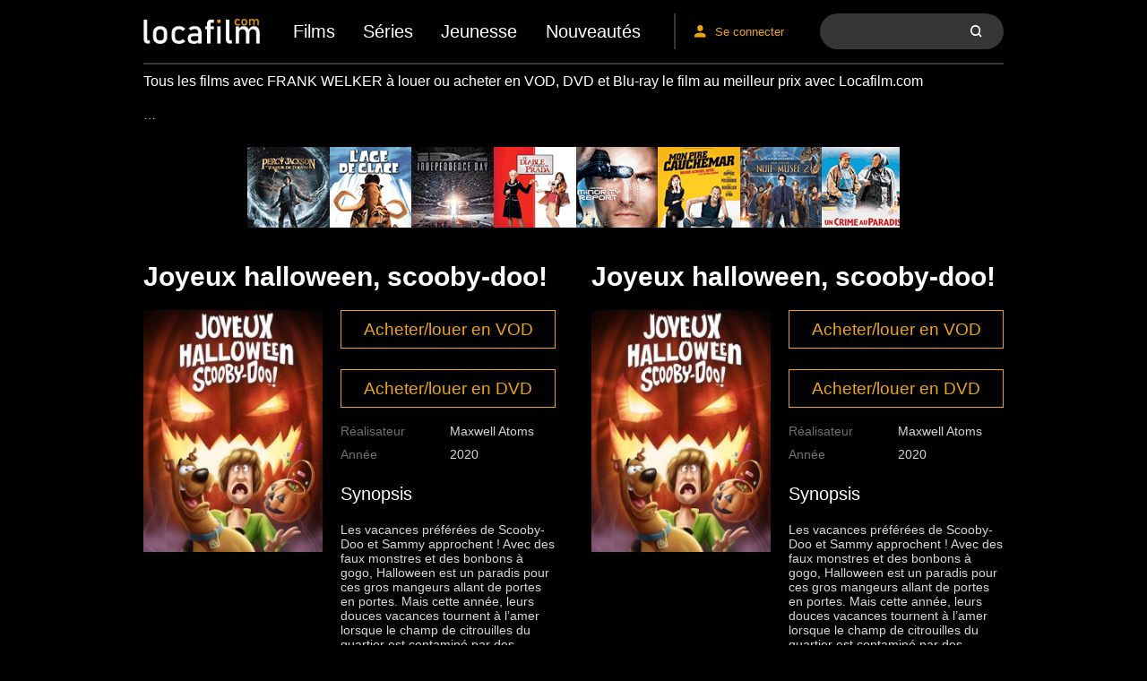

--- FILE ---
content_type: text/html; charset=UTF-8
request_url: https://www.locafilm.com/acteur/6752/frank-welker.html/
body_size: 27406
content:
<!DOCTYPE html>
<html lang="fr-FR">
	<head>
		<meta charset="UTF-8">
		<meta name="viewport" content="width=device-width">
				<title>FRANK WELKER : Tous les films avec FRANK WELKER à Louer ou acheter en VOD, DVD et Blu-ray au meilleur prix - Locafilm.com</title>
		<meta name="description" content="Vous voulez louer ou acheter un film avec FRANK WELKER en VOD, DVD ou Blu-ray ? Trouvez le meilleur tarif en comparant toutes les offres légales de location et téléchargement des films avec FRANK WELKER" />
		<meta name='robots' content='noindex, follow' />
	<style>img:is([sizes="auto" i], [sizes^="auto," i]) { contain-intrinsic-size: 3000px 1500px }</style>
	
	<!-- This site is optimized with the Yoast SEO plugin v26.6 - https://yoast.com/wordpress/plugins/seo/ -->
	<meta property="og:locale" content="fr_FR" />
	<meta property="og:type" content="article" />
	<meta property="og:title" content="FRANK WELKER Archives - Locafilm" />
	<meta property="og:url" content="https://www.locafilm.com/work_actor/frank-welker/" />
	<meta property="og:site_name" content="Locafilm" />
	<meta name="twitter:card" content="summary_large_image" />
	<script type="application/ld+json" class="yoast-schema-graph">{"@context":"https://schema.org","@graph":[{"@type":"CollectionPage","@id":"https://www.locafilm.com/work_actor/frank-welker/","url":"https://www.locafilm.com/work_actor/frank-welker/","name":"FRANK WELKER Archives - Locafilm","isPartOf":{"@id":"https://www.locafilm.com/#website"},"primaryImageOfPage":{"@id":"https://www.locafilm.com/work_actor/frank-welker/#primaryimage"},"image":{"@id":"https://www.locafilm.com/work_actor/frank-welker/#primaryimage"},"thumbnailUrl":"https://cdn.locafilm.com/2020/10/fe4062337de5b21a77d16aa21f54e647.jpg","breadcrumb":{"@id":"https://www.locafilm.com/work_actor/frank-welker/#breadcrumb"},"inLanguage":"fr-FR"},{"@type":"ImageObject","inLanguage":"fr-FR","@id":"https://www.locafilm.com/work_actor/frank-welker/#primaryimage","url":"https://cdn.locafilm.com/2020/10/fe4062337de5b21a77d16aa21f54e647.jpg","contentUrl":"https://cdn.locafilm.com/2020/10/fe4062337de5b21a77d16aa21f54e647.jpg","width":350,"height":480},{"@type":"BreadcrumbList","@id":"https://www.locafilm.com/work_actor/frank-welker/#breadcrumb","itemListElement":[{"@type":"ListItem","position":1,"name":"Accueil","item":"https://www.locafilm.com/"},{"@type":"ListItem","position":2,"name":"FRANK WELKER"}]},{"@type":"WebSite","@id":"https://www.locafilm.com/#website","url":"https://www.locafilm.com/","name":"Locafilm","description":"Locafilm","potentialAction":[{"@type":"SearchAction","target":{"@type":"EntryPoint","urlTemplate":"https://www.locafilm.com/?s={search_term_string}"},"query-input":{"@type":"PropertyValueSpecification","valueRequired":true,"valueName":"search_term_string"}}],"inLanguage":"fr-FR"}]}</script>
	<!-- / Yoast SEO plugin. -->


<link rel="alternate" type="application/rss+xml" title="Flux pour Locafilm &raquo; FRANK WELKER Acteur" href="https://www.locafilm.com/work_actor/frank-welker/feed/" />
<script type="text/javascript">
/* <![CDATA[ */
window._wpemojiSettings = {"baseUrl":"https:\/\/s.w.org\/images\/core\/emoji\/16.0.1\/72x72\/","ext":".png","svgUrl":"https:\/\/s.w.org\/images\/core\/emoji\/16.0.1\/svg\/","svgExt":".svg","source":{"concatemoji":"https:\/\/www.locafilm.com\/wp-includes\/js\/wp-emoji-release.min.js?ver=6.8.3"}};
/*! This file is auto-generated */
!function(s,n){var o,i,e;function c(e){try{var t={supportTests:e,timestamp:(new Date).valueOf()};sessionStorage.setItem(o,JSON.stringify(t))}catch(e){}}function p(e,t,n){e.clearRect(0,0,e.canvas.width,e.canvas.height),e.fillText(t,0,0);var t=new Uint32Array(e.getImageData(0,0,e.canvas.width,e.canvas.height).data),a=(e.clearRect(0,0,e.canvas.width,e.canvas.height),e.fillText(n,0,0),new Uint32Array(e.getImageData(0,0,e.canvas.width,e.canvas.height).data));return t.every(function(e,t){return e===a[t]})}function u(e,t){e.clearRect(0,0,e.canvas.width,e.canvas.height),e.fillText(t,0,0);for(var n=e.getImageData(16,16,1,1),a=0;a<n.data.length;a++)if(0!==n.data[a])return!1;return!0}function f(e,t,n,a){switch(t){case"flag":return n(e,"\ud83c\udff3\ufe0f\u200d\u26a7\ufe0f","\ud83c\udff3\ufe0f\u200b\u26a7\ufe0f")?!1:!n(e,"\ud83c\udde8\ud83c\uddf6","\ud83c\udde8\u200b\ud83c\uddf6")&&!n(e,"\ud83c\udff4\udb40\udc67\udb40\udc62\udb40\udc65\udb40\udc6e\udb40\udc67\udb40\udc7f","\ud83c\udff4\u200b\udb40\udc67\u200b\udb40\udc62\u200b\udb40\udc65\u200b\udb40\udc6e\u200b\udb40\udc67\u200b\udb40\udc7f");case"emoji":return!a(e,"\ud83e\udedf")}return!1}function g(e,t,n,a){var r="undefined"!=typeof WorkerGlobalScope&&self instanceof WorkerGlobalScope?new OffscreenCanvas(300,150):s.createElement("canvas"),o=r.getContext("2d",{willReadFrequently:!0}),i=(o.textBaseline="top",o.font="600 32px Arial",{});return e.forEach(function(e){i[e]=t(o,e,n,a)}),i}function t(e){var t=s.createElement("script");t.src=e,t.defer=!0,s.head.appendChild(t)}"undefined"!=typeof Promise&&(o="wpEmojiSettingsSupports",i=["flag","emoji"],n.supports={everything:!0,everythingExceptFlag:!0},e=new Promise(function(e){s.addEventListener("DOMContentLoaded",e,{once:!0})}),new Promise(function(t){var n=function(){try{var e=JSON.parse(sessionStorage.getItem(o));if("object"==typeof e&&"number"==typeof e.timestamp&&(new Date).valueOf()<e.timestamp+604800&&"object"==typeof e.supportTests)return e.supportTests}catch(e){}return null}();if(!n){if("undefined"!=typeof Worker&&"undefined"!=typeof OffscreenCanvas&&"undefined"!=typeof URL&&URL.createObjectURL&&"undefined"!=typeof Blob)try{var e="postMessage("+g.toString()+"("+[JSON.stringify(i),f.toString(),p.toString(),u.toString()].join(",")+"));",a=new Blob([e],{type:"text/javascript"}),r=new Worker(URL.createObjectURL(a),{name:"wpTestEmojiSupports"});return void(r.onmessage=function(e){c(n=e.data),r.terminate(),t(n)})}catch(e){}c(n=g(i,f,p,u))}t(n)}).then(function(e){for(var t in e)n.supports[t]=e[t],n.supports.everything=n.supports.everything&&n.supports[t],"flag"!==t&&(n.supports.everythingExceptFlag=n.supports.everythingExceptFlag&&n.supports[t]);n.supports.everythingExceptFlag=n.supports.everythingExceptFlag&&!n.supports.flag,n.DOMReady=!1,n.readyCallback=function(){n.DOMReady=!0}}).then(function(){return e}).then(function(){var e;n.supports.everything||(n.readyCallback(),(e=n.source||{}).concatemoji?t(e.concatemoji):e.wpemoji&&e.twemoji&&(t(e.twemoji),t(e.wpemoji)))}))}((window,document),window._wpemojiSettings);
/* ]]> */
</script>
<style id='wp-emoji-styles-inline-css' type='text/css'>

	img.wp-smiley, img.emoji {
		display: inline !important;
		border: none !important;
		box-shadow: none !important;
		height: 1em !important;
		width: 1em !important;
		margin: 0 0.07em !important;
		vertical-align: -0.1em !important;
		background: none !important;
		padding: 0 !important;
	}
</style>
<link rel='stylesheet' id='wp-block-library-css' href='https://www.locafilm.com/wp-includes/css/dist/block-library/style.min.css?ver=6.8.3' type='text/css' media='all' />
<style id='classic-theme-styles-inline-css' type='text/css'>
/*! This file is auto-generated */
.wp-block-button__link{color:#fff;background-color:#32373c;border-radius:9999px;box-shadow:none;text-decoration:none;padding:calc(.667em + 2px) calc(1.333em + 2px);font-size:1.125em}.wp-block-file__button{background:#32373c;color:#fff;text-decoration:none}
</style>
<style id='global-styles-inline-css' type='text/css'>
:root{--wp--preset--aspect-ratio--square: 1;--wp--preset--aspect-ratio--4-3: 4/3;--wp--preset--aspect-ratio--3-4: 3/4;--wp--preset--aspect-ratio--3-2: 3/2;--wp--preset--aspect-ratio--2-3: 2/3;--wp--preset--aspect-ratio--16-9: 16/9;--wp--preset--aspect-ratio--9-16: 9/16;--wp--preset--color--black: #000000;--wp--preset--color--cyan-bluish-gray: #abb8c3;--wp--preset--color--white: #ffffff;--wp--preset--color--pale-pink: #f78da7;--wp--preset--color--vivid-red: #cf2e2e;--wp--preset--color--luminous-vivid-orange: #ff6900;--wp--preset--color--luminous-vivid-amber: #fcb900;--wp--preset--color--light-green-cyan: #7bdcb5;--wp--preset--color--vivid-green-cyan: #00d084;--wp--preset--color--pale-cyan-blue: #8ed1fc;--wp--preset--color--vivid-cyan-blue: #0693e3;--wp--preset--color--vivid-purple: #9b51e0;--wp--preset--gradient--vivid-cyan-blue-to-vivid-purple: linear-gradient(135deg,rgba(6,147,227,1) 0%,rgb(155,81,224) 100%);--wp--preset--gradient--light-green-cyan-to-vivid-green-cyan: linear-gradient(135deg,rgb(122,220,180) 0%,rgb(0,208,130) 100%);--wp--preset--gradient--luminous-vivid-amber-to-luminous-vivid-orange: linear-gradient(135deg,rgba(252,185,0,1) 0%,rgba(255,105,0,1) 100%);--wp--preset--gradient--luminous-vivid-orange-to-vivid-red: linear-gradient(135deg,rgba(255,105,0,1) 0%,rgb(207,46,46) 100%);--wp--preset--gradient--very-light-gray-to-cyan-bluish-gray: linear-gradient(135deg,rgb(238,238,238) 0%,rgb(169,184,195) 100%);--wp--preset--gradient--cool-to-warm-spectrum: linear-gradient(135deg,rgb(74,234,220) 0%,rgb(151,120,209) 20%,rgb(207,42,186) 40%,rgb(238,44,130) 60%,rgb(251,105,98) 80%,rgb(254,248,76) 100%);--wp--preset--gradient--blush-light-purple: linear-gradient(135deg,rgb(255,206,236) 0%,rgb(152,150,240) 100%);--wp--preset--gradient--blush-bordeaux: linear-gradient(135deg,rgb(254,205,165) 0%,rgb(254,45,45) 50%,rgb(107,0,62) 100%);--wp--preset--gradient--luminous-dusk: linear-gradient(135deg,rgb(255,203,112) 0%,rgb(199,81,192) 50%,rgb(65,88,208) 100%);--wp--preset--gradient--pale-ocean: linear-gradient(135deg,rgb(255,245,203) 0%,rgb(182,227,212) 50%,rgb(51,167,181) 100%);--wp--preset--gradient--electric-grass: linear-gradient(135deg,rgb(202,248,128) 0%,rgb(113,206,126) 100%);--wp--preset--gradient--midnight: linear-gradient(135deg,rgb(2,3,129) 0%,rgb(40,116,252) 100%);--wp--preset--font-size--small: 13px;--wp--preset--font-size--medium: 20px;--wp--preset--font-size--large: 36px;--wp--preset--font-size--x-large: 42px;--wp--preset--spacing--20: 0.44rem;--wp--preset--spacing--30: 0.67rem;--wp--preset--spacing--40: 1rem;--wp--preset--spacing--50: 1.5rem;--wp--preset--spacing--60: 2.25rem;--wp--preset--spacing--70: 3.38rem;--wp--preset--spacing--80: 5.06rem;--wp--preset--shadow--natural: 6px 6px 9px rgba(0, 0, 0, 0.2);--wp--preset--shadow--deep: 12px 12px 50px rgba(0, 0, 0, 0.4);--wp--preset--shadow--sharp: 6px 6px 0px rgba(0, 0, 0, 0.2);--wp--preset--shadow--outlined: 6px 6px 0px -3px rgba(255, 255, 255, 1), 6px 6px rgba(0, 0, 0, 1);--wp--preset--shadow--crisp: 6px 6px 0px rgba(0, 0, 0, 1);}:where(.is-layout-flex){gap: 0.5em;}:where(.is-layout-grid){gap: 0.5em;}body .is-layout-flex{display: flex;}.is-layout-flex{flex-wrap: wrap;align-items: center;}.is-layout-flex > :is(*, div){margin: 0;}body .is-layout-grid{display: grid;}.is-layout-grid > :is(*, div){margin: 0;}:where(.wp-block-columns.is-layout-flex){gap: 2em;}:where(.wp-block-columns.is-layout-grid){gap: 2em;}:where(.wp-block-post-template.is-layout-flex){gap: 1.25em;}:where(.wp-block-post-template.is-layout-grid){gap: 1.25em;}.has-black-color{color: var(--wp--preset--color--black) !important;}.has-cyan-bluish-gray-color{color: var(--wp--preset--color--cyan-bluish-gray) !important;}.has-white-color{color: var(--wp--preset--color--white) !important;}.has-pale-pink-color{color: var(--wp--preset--color--pale-pink) !important;}.has-vivid-red-color{color: var(--wp--preset--color--vivid-red) !important;}.has-luminous-vivid-orange-color{color: var(--wp--preset--color--luminous-vivid-orange) !important;}.has-luminous-vivid-amber-color{color: var(--wp--preset--color--luminous-vivid-amber) !important;}.has-light-green-cyan-color{color: var(--wp--preset--color--light-green-cyan) !important;}.has-vivid-green-cyan-color{color: var(--wp--preset--color--vivid-green-cyan) !important;}.has-pale-cyan-blue-color{color: var(--wp--preset--color--pale-cyan-blue) !important;}.has-vivid-cyan-blue-color{color: var(--wp--preset--color--vivid-cyan-blue) !important;}.has-vivid-purple-color{color: var(--wp--preset--color--vivid-purple) !important;}.has-black-background-color{background-color: var(--wp--preset--color--black) !important;}.has-cyan-bluish-gray-background-color{background-color: var(--wp--preset--color--cyan-bluish-gray) !important;}.has-white-background-color{background-color: var(--wp--preset--color--white) !important;}.has-pale-pink-background-color{background-color: var(--wp--preset--color--pale-pink) !important;}.has-vivid-red-background-color{background-color: var(--wp--preset--color--vivid-red) !important;}.has-luminous-vivid-orange-background-color{background-color: var(--wp--preset--color--luminous-vivid-orange) !important;}.has-luminous-vivid-amber-background-color{background-color: var(--wp--preset--color--luminous-vivid-amber) !important;}.has-light-green-cyan-background-color{background-color: var(--wp--preset--color--light-green-cyan) !important;}.has-vivid-green-cyan-background-color{background-color: var(--wp--preset--color--vivid-green-cyan) !important;}.has-pale-cyan-blue-background-color{background-color: var(--wp--preset--color--pale-cyan-blue) !important;}.has-vivid-cyan-blue-background-color{background-color: var(--wp--preset--color--vivid-cyan-blue) !important;}.has-vivid-purple-background-color{background-color: var(--wp--preset--color--vivid-purple) !important;}.has-black-border-color{border-color: var(--wp--preset--color--black) !important;}.has-cyan-bluish-gray-border-color{border-color: var(--wp--preset--color--cyan-bluish-gray) !important;}.has-white-border-color{border-color: var(--wp--preset--color--white) !important;}.has-pale-pink-border-color{border-color: var(--wp--preset--color--pale-pink) !important;}.has-vivid-red-border-color{border-color: var(--wp--preset--color--vivid-red) !important;}.has-luminous-vivid-orange-border-color{border-color: var(--wp--preset--color--luminous-vivid-orange) !important;}.has-luminous-vivid-amber-border-color{border-color: var(--wp--preset--color--luminous-vivid-amber) !important;}.has-light-green-cyan-border-color{border-color: var(--wp--preset--color--light-green-cyan) !important;}.has-vivid-green-cyan-border-color{border-color: var(--wp--preset--color--vivid-green-cyan) !important;}.has-pale-cyan-blue-border-color{border-color: var(--wp--preset--color--pale-cyan-blue) !important;}.has-vivid-cyan-blue-border-color{border-color: var(--wp--preset--color--vivid-cyan-blue) !important;}.has-vivid-purple-border-color{border-color: var(--wp--preset--color--vivid-purple) !important;}.has-vivid-cyan-blue-to-vivid-purple-gradient-background{background: var(--wp--preset--gradient--vivid-cyan-blue-to-vivid-purple) !important;}.has-light-green-cyan-to-vivid-green-cyan-gradient-background{background: var(--wp--preset--gradient--light-green-cyan-to-vivid-green-cyan) !important;}.has-luminous-vivid-amber-to-luminous-vivid-orange-gradient-background{background: var(--wp--preset--gradient--luminous-vivid-amber-to-luminous-vivid-orange) !important;}.has-luminous-vivid-orange-to-vivid-red-gradient-background{background: var(--wp--preset--gradient--luminous-vivid-orange-to-vivid-red) !important;}.has-very-light-gray-to-cyan-bluish-gray-gradient-background{background: var(--wp--preset--gradient--very-light-gray-to-cyan-bluish-gray) !important;}.has-cool-to-warm-spectrum-gradient-background{background: var(--wp--preset--gradient--cool-to-warm-spectrum) !important;}.has-blush-light-purple-gradient-background{background: var(--wp--preset--gradient--blush-light-purple) !important;}.has-blush-bordeaux-gradient-background{background: var(--wp--preset--gradient--blush-bordeaux) !important;}.has-luminous-dusk-gradient-background{background: var(--wp--preset--gradient--luminous-dusk) !important;}.has-pale-ocean-gradient-background{background: var(--wp--preset--gradient--pale-ocean) !important;}.has-electric-grass-gradient-background{background: var(--wp--preset--gradient--electric-grass) !important;}.has-midnight-gradient-background{background: var(--wp--preset--gradient--midnight) !important;}.has-small-font-size{font-size: var(--wp--preset--font-size--small) !important;}.has-medium-font-size{font-size: var(--wp--preset--font-size--medium) !important;}.has-large-font-size{font-size: var(--wp--preset--font-size--large) !important;}.has-x-large-font-size{font-size: var(--wp--preset--font-size--x-large) !important;}
:where(.wp-block-post-template.is-layout-flex){gap: 1.25em;}:where(.wp-block-post-template.is-layout-grid){gap: 1.25em;}
:where(.wp-block-columns.is-layout-flex){gap: 2em;}:where(.wp-block-columns.is-layout-grid){gap: 2em;}
:root :where(.wp-block-pullquote){font-size: 1.5em;line-height: 1.6;}
</style>
<link rel='stylesheet' id='contact-form-7-css' href='https://www.locafilm.com/wp-content/plugins/contact-form-7/includes/css/styles.css?ver=6.1.4' type='text/css' media='all' />
<link rel='stylesheet' id='style-css' href='https://www.locafilm.com/wp-content/themes/locafilm/style.css?ver=6.8.3' type='text/css' media='all' />
<link rel='stylesheet' id='index-less-css' href='https://www.locafilm.com/wp-content/themes/locafilm/assets/index.css?ver=6.8.3' type='text/css' media='all' />
<script type="text/javascript" src="https://www.locafilm.com/wp-includes/js/jquery/jquery.min.js?ver=3.7.1" id="jquery-core-js"></script>
<script type="text/javascript" src="https://www.locafilm.com/wp-includes/js/jquery/jquery-migrate.min.js?ver=3.4.1" id="jquery-migrate-js"></script>
<link rel="https://api.w.org/" href="https://www.locafilm.com/wp-json/" /><link rel="EditURI" type="application/rsd+xml" title="RSD" href="https://www.locafilm.com/xmlrpc.php?rsd" />
<meta name="generator" content="WordPress 6.8.3" />
<script async src="//pagead2.googlesyndication.com/pagead/js/adsbygoogle.js"></script>
<script>
    (adsbygoogle = window.adsbygoogle || []).push({
    google_ad_client: "ca-pub-9254378882521637",
        enable_page_level_ads: true
    });
</script>
<link rel="canonical" href="https://www.locafilm.com/acteur/6752/frank-welker.html" />
<meta name="robots" content="index,follow" />	</head>
<body class="archive tax-work_actor term-frank-welker term-6752 wp-theme-locafilm work-joyeux-halloween-scooby-doo">
<div class="container">
	<header class="header ">
		<div class="toggle_menu_header"><span></span></div>
		<div class="header_logo">
			<a href="/"><img width="343" height="74" src="https://cdn.locafilm.com/2018/02/logo-locafilm.png" class="logo_header" alt="" decoding="async" srcset="https://www.locafilm.com/wp-content/uploads/2018/02/logo-locafilm.png 343w, https://www.locafilm.com/wp-content/uploads/2018/02/logo-locafilm-300x65.png 300w" sizes="(max-width: 343px) 100vw, 343px" /></a>
		</div>
		<div class="header_menu">
			<ul id="menu-header-menu" class="menu_header"><li id="menu-item-352650" class="menu-item menu-item-type-post_type menu-item-object-page menu-item-352650"><a href="https://www.locafilm.com/films-par-genre/">Films</a></li>
<li id="menu-item-352649" class="menu-item menu-item-type-post_type menu-item-object-page menu-item-352649"><a href="https://www.locafilm.com/series-par-genre/">Séries</a></li>
<li id="menu-item-353644" class="menu-item menu-item-type-taxonomy menu-item-object-work_category menu-item-353644"><a href="https://www.locafilm.com/rub/46501/location-films-jeunesse.html">Jeunesse</a></li>
<li id="menu-item-347405" class="menu-item menu-item-type-taxonomy menu-item-object-work_tag menu-item-347405"><a href="https://www.locafilm.com/nouveautes-vod-dvd.html/">Nouveautés</a></li>
</ul>		</div>
		<div class="header_tools">
			<img class="header_loginIcon" width="25" height="25" src="https://www.locafilm.com/wp-content/themes/locafilm/assets/images/profile.svg" alt="" />
            			<a href="/connexion">Se connecter</a>
                                    <form
    role="search"
    method="get"
    action="https://www.locafilm.com"
>
    <input
        class="header_search"
        type="search"
        name="s"
        value=""
        placeholder="Tapez votre recherche ici"
    />
    <button
        class="header_loupe"
        type="submit"
    >
        <img
            width="22"
            height="22"
            src="https://www.locafilm.com/wp-content/themes/locafilm/assets/images/loupe.svg"
            alt="Recherche"
        />
    </button>
</form>
			<span class="header_closeInput">X</span>
		</div>
	</header>
	<h1 class="title title--seoH1">Tous les films avec FRANK WELKER à louer ou acheter en VOD, DVD et Blu-ray le film au meilleur prix avec Locafilm.com</h1>
	<main class="main">

        <header class="content">
        <label class="words" for="words_102c3a0e1f96117b14edcfdb8433a0b8"><input id="words_102c3a0e1f96117b14edcfdb8433a0b8" class="word--trigger" type="checkbox"/><span class="word"></span><span class="word--more"> &hellip;</span></label>    </header>
        <div class="row"><div class="locafilm-ad locafilm-ad--zone-84 center locafilm-ad--728x90">
    <script type='text/javascript'><!--//<![CDATA[
              var m3_u = (location.protocol=='https:'?'https://ads.locafilm.com/www/delivery/ajs.php':'http://ads.locafilm.com/www/delivery/ajs.php');
              var m3_r = Math.floor(Math.random()*99999999999);
       var adscriptid = 'adscript' + m3_r;
       if (!document.MAX_used) document.MAX_used = ',';
       document.write ("<scr"+"ipt id=" +adscriptid+" type='text/javascript' src='"+m3_u);
              document.write ("?zoneid=84");
              document.write ('&amp;cb=' + m3_r);
       if (document.MAX_used != ',') document.write ("&amp;exclude=" + document.MAX_used);
       document.write (document.charset ? '&amp;charset='+document.charset : (document.characterSet ? '&amp;charset='+document.characterSet : ''));
       document.write ("&amp;loc=" + escape(window.location));
       if (document.referrer) document.write ("&amp;referer=" + escape(document.referrer));
       if (document.context) document.write ("&amp;context=" + escape(document.context));
       if (document.mmm_fo) document.write ("&amp;mmm_fo=1");
              document.write ("'><\/scr"+"ipt>");

               document.querySelectorAll('#'+adscriptid)[0].onerror = function (event) {
           document.write("<a href='https://www.locafilm.com/wp-admin/admin-post.php?action=redirection&data=[base64]&nonce=6282205724' target='_blank'><img width='728' height='90' src='https://cdn.locafilm.com/2018/09/154108.gif' class='attachment-full size-full' alt='' decoding='async' fetchpriority='high' /></a>");
        };
            //]]>--></script>
        <noscript>
        <a href="https://ads.locafilm.com/www/delivery/ck.php?n=677774636&amp;cb=1768788110" target="_blank">
            <img src="https://ads.locafilm.com/www/delivery/avw.php?zoneid=84&amp;cb=1768788110&amp;n=677774636" border="0" alt="" />
        </a>
    </noscript>
    </div>
</div>
        <div class="row locafilm-ad--responsive"><div class="locafilm-ad locafilm-ad--zone-82 center locafilm-ad--320x250">
    <script type='text/javascript'><!--//<![CDATA[
              var m3_u = (location.protocol=='https:'?'https://ads.locafilm.com/www/delivery/ajs.php':'http://ads.locafilm.com/www/delivery/ajs.php');
              var m3_r = Math.floor(Math.random()*99999999999);
       var adscriptid = 'adscript' + m3_r;
       if (!document.MAX_used) document.MAX_used = ',';
       document.write ("<scr"+"ipt id=" +adscriptid+" type='text/javascript' src='"+m3_u);
              document.write ("?zoneid=82");
              document.write ('&amp;cb=' + m3_r);
       if (document.MAX_used != ',') document.write ("&amp;exclude=" + document.MAX_used);
       document.write (document.charset ? '&amp;charset='+document.charset : (document.characterSet ? '&amp;charset='+document.characterSet : ''));
       document.write ("&amp;loc=" + escape(window.location));
       if (document.referrer) document.write ("&amp;referer=" + escape(document.referrer));
       if (document.context) document.write ("&amp;context=" + escape(document.context));
       if (document.mmm_fo) document.write ("&amp;mmm_fo=1");
              document.write ("'><\/scr"+"ipt>");

               document.querySelectorAll('#'+adscriptid)[0].onerror = function (event) {
           document.write("<a href='https://www.locafilm.com/wp-admin/admin-post.php?action=redirection&data=[base64]&nonce=599afd1219' target='_blank'><img width='300' height='250' src='https://cdn.locafilm.com/2018/09/154106.gif' class='attachment-full size-full' alt='' decoding='async' /></a>");
        };
            //]]>--></script>
        <noscript>
        <a href="https://ads.locafilm.com/www/delivery/ck.php?n=379599441&amp;cb=1768788110" target="_blank">
            <img src="https://ads.locafilm.com/www/delivery/avw.php?zoneid=82&amp;cb=1768788110&amp;n=379599441" border="0" alt="" />
        </a>
    </noscript>
    </div>
</div>
    
        <div class="row row--twocols work__archive">
            <article class="post-335921 work type-work status-publish has-post-thumbnail hentry work_category-dessins-animes-etc work_category-jeunesse work_actor-bill-nye work_actor-cassandra-peterson work_actor-frank-welker work_actor-grey-griffin work_actor-kate-micucci work_actor-matthew-lillard work_director-maxwell-atoms">
    <div class="work work--archive">
    <div class="work__title"><a href="https://www.locafilm.com/location-film/335921/joyeux-halloween-scooby-doo.html"><h1 class="title title--archive">Joyeux halloween, scooby-doo!</h1></a></div>
    <div class="work__body">
        <div class="work__figure">
            <div class="work__picture">
                <a href="https://www.locafilm.com/location-film/335921/joyeux-halloween-scooby-doo.html"><img width="220" height="297" src="https://cdn.locafilm.com/2020/10/fe4062337de5b21a77d16aa21f54e647-220x297.jpg" class="work__image wp-post-image" alt="Joyeux halloween, scooby-doo!" decoding="async" srcset="https://www.locafilm.com/wp-content/uploads/2020/10/fe4062337de5b21a77d16aa21f54e647-220x297.jpg 220w, https://www.locafilm.com/wp-content/uploads/2020/10/fe4062337de5b21a77d16aa21f54e647-47x64.jpg 47w" sizes="(max-width: 220px) 100vw, 220px" /></a>
            </div>
            <div class="work__stars">
                            </div>
        </div>
        <div class="work__content">
            <div class="work__cta">
                <nav>
                                                            <a href="https://www.locafilm.com/location-film/335921/joyeux-halloween-scooby-doo.html#cnctabs0" class="button button--cta">Acheter/louer en VOD</a>
                                        <a href="https://www.locafilm.com/location-film/335921/joyeux-halloween-scooby-doo.html#cnctabs1" class="button button--cta">Acheter/louer en DVD</a>
                                    </nav>
            </div>
            <div class="work__metas"><dl class="meta">
        <dt class="meta__key">Réalisateur</dt>
    <dd class="meta__val"><A Href="Https://Www.locafilm.com/Realisateur/132502/Maxwell-Atoms.html">Maxwell Atoms</A></dd>
        <dt class="meta__key">Année</dt>
    <dd class="meta__val">2020</dd>
    </dl>
</div>
            <div class="work__synopsisTitle"><h2 class="title title--secondary">Synopsis</h2></div>
            <div class="work__synopsisText"><div class="text text--synopsis">Les vacances préférées de Scooby-Doo et Sammy approchent ! Avec des faux monstres et des bonbons à gogo, Halloween est un paradis pour ces gros mangeurs allant de portes en portes. Mais cette année, leurs douces vacances tournent à l&rsquo;amer lorsque le champ de citrouilles du quartier est contaminé par des suintements toxiques, créant des lanternes d&rsquo;Halloween volantes et leur chef, un potiron géant qui écrase tout sur son passage. C&rsquo;est à Scooby-Do[&#8230;]</div></div>
            <div class="work__actors"><p>Avec&nbsp;: <span class="actor"><A Href="Https://Www.locafilm.com/Acteur/132503/Bill-Nye.html">Bill Nye</A>, <A Href="Https://Www.locafilm.com/Acteur/23930/Cassandra-Peterson.html">Cassandra Peterson</A>, <A Href="Https://Www.locafilm.com/Acteur/6752/Frank-Welker.html">Frank Welker</A>, <A Href="Https://Www.locafilm.com/Acteur/132504/Grey-Griffin.html">Grey Griffin</A>, <A Href="Https://Www.locafilm.com/Acteur/46680/Kate-Micucci.html">Kate Micucci</A>, <A Href="Https://Www.locafilm.com/Acteur/16278/Matthew-Lillard.html">Matthew Lillard</A></span></p></div>
        </div>
    </div>
</div>
</article>
            <article class="post-338032 work type-work status-publish has-post-thumbnail hentry work_type-movie work_category-jeunesse work_actor-bill-nye work_actor-cassandra-peterson work_actor-frank-welker work_actor-grey-griffin work_actor-kate-micucci work_actor-matthew-lillard work_director-maxwell-atoms">
    <div class="work work--archive">
    <div class="work__title"><a href="https://www.locafilm.com/location-film/338032/joyeux-halloween-scooby-doo-2.html"><h1 class="title title--archive">Joyeux halloween, scooby-doo!</h1></a></div>
    <div class="work__body">
        <div class="work__figure">
            <div class="work__picture">
                <a href="https://www.locafilm.com/location-film/338032/joyeux-halloween-scooby-doo-2.html"><img width="220" height="297" src="https://cdn.locafilm.com/2021/11/fe4062337de5b21a77d16aa21f54e647-220x297.jpg" class="work__image wp-post-image" alt="Joyeux halloween, scooby-doo!" decoding="async" loading="lazy" srcset="https://www.locafilm.com/wp-content/uploads/2021/11/fe4062337de5b21a77d16aa21f54e647-220x297.jpg 220w, https://www.locafilm.com/wp-content/uploads/2021/11/fe4062337de5b21a77d16aa21f54e647-47x64.jpg 47w" sizes="auto, (max-width: 220px) 100vw, 220px" /></a>
            </div>
            <div class="work__stars">
                            </div>
        </div>
        <div class="work__content">
            <div class="work__cta">
                <nav>
                                                            <a href="https://www.locafilm.com/location-film/338032/joyeux-halloween-scooby-doo-2.html#cnctabs0" class="button button--cta">Acheter/louer en VOD</a>
                                        <a href="https://www.locafilm.com/location-film/338032/joyeux-halloween-scooby-doo-2.html#cnctabs1" class="button button--cta">Acheter/louer en DVD</a>
                                    </nav>
            </div>
            <div class="work__metas"><dl class="meta">
        <dt class="meta__key">Réalisateur</dt>
    <dd class="meta__val"><A Href="Https://Www.locafilm.com/Realisateur/132502/Maxwell-Atoms.html">Maxwell Atoms</A></dd>
        <dt class="meta__key">Année</dt>
    <dd class="meta__val">2020</dd>
    </dl>
</div>
            <div class="work__synopsisTitle"><h2 class="title title--secondary">Synopsis</h2></div>
            <div class="work__synopsisText"><div class="text text--synopsis">Les vacances préférées de Scooby-Doo et Sammy approchent ! Avec des faux monstres et des bonbons à gogo, Halloween est un paradis pour ces gros mangeurs allant de portes en portes. Mais cette année, leurs douces vacances tournent à l&rsquo;amer lorsque le champ de citrouilles du quartier est contaminé par des suintements toxiques, créant des lanternes d&rsquo;Halloween volantes et leur chef, un potiron géant qui écrase tout sur son passage. C&rsquo;est à Scooby-Do[&#8230;]</div></div>
            <div class="work__actors"><p>Avec&nbsp;: <span class="actor"><A Href="Https://Www.locafilm.com/Acteur/132503/Bill-Nye.html">Bill Nye</A>, <A Href="Https://Www.locafilm.com/Acteur/23930/Cassandra-Peterson.html">Cassandra Peterson</A>, <A Href="Https://Www.locafilm.com/Acteur/6752/Frank-Welker.html">Frank Welker</A>, <A Href="Https://Www.locafilm.com/Acteur/132504/Grey-Griffin.html">Grey Griffin</A>, <A Href="Https://Www.locafilm.com/Acteur/46680/Kate-Micucci.html">Kate Micucci</A>, <A Href="Https://Www.locafilm.com/Acteur/16278/Matthew-Lillard.html">Matthew Lillard</A></span></p></div>
        </div>
    </div>
</div>
</article>
            <article class="post-286024 work type-work status-publish has-post-thumbnail hentry work_type-movie work_category-drame work_actor-aaron-michael-drozincolin-farrelljean-paul-belmondoalbert-finneyrobin-wright work_actor-acteur-inconnu work_actor-adam-brody work_actor-adam-gregory work_actor-adam-sandler work_actor-adams work_actor-adepero-oduye work_actor-adrian-grenier work_actor-adrien-brody work_actor-al-gore work_actor-al-pacino work_actor-alain-colas work_actor-alan-powell work_actor-alane-delhaye work_actor-alden-ehrenreich work_actor-alex-pettyfer work_actor-alexander-fehling work_actor-alexander-kopylov work_actor-alexandre-maria-lara work_actor-alexe-serebriakov work_actor-alice-pol work_actor-alicia-vikander work_actor-amanda-lund work_actor-amanda-seyfriedstatus-quo work_actor-amber-tamblyn work_actor-amy-adams work_actor-anders-danielsen-lie work_actor-andrea-duguet work_actor-andrew-garfield work_actor-andy-samberg work_actor-angela-bassett work_actor-angelina-jolie work_actor-angus-sampson work_actor-animazione work_actor-anjelica-huston work_actor-anky-van-grusven work_actor-anna-gunn work_actor-anna-kendrick work_actor-anne-danais work_actor-anne-hathaway work_actor-anne-heche work_actor-anne-marivin work_actor-anouk-aime work_actor-anthony-hopkins work_actor-antoine-basler work_actor-antonio-antoniorichard-kong work_actor-antonio-banderas work_actor-antonythasan-jesuthasan work_actor-ardisson-thierry work_actor-arnaud-ducret work_actor-arnold-schwarzenegger work_actor-arthur-dupont work_actor-ashley-greene work_actor-audrey-hepburn work_actor-austin-filson work_actor-baptiste-lecaplain work_actor-barbara-bel-geddes work_actor-barbara-hershey work_actor-barbra-streisand work_actor-barry-watson work_actor-bejart-ballet-of-the-xxth-century work_actor-ben-diskin work_actor-ben-kingsley work_actor-ben-stiller work_actor-benny-hill work_actor-beouf work_actor-bernard-campan work_actor-bill-murray work_actor-bill-oberst-jr-eri-ashikawa work_actor-billy-drago work_actor-bindi-irwin work_actor-blake-lively work_actor-bluto-tony work_actor-bob-hoskins work_actor-brad-pitt work_actor-brad-renfro work_actor-bradford-dillman work_actor-brendan-gleeson work_actor-brian-krause work_actor-brian-stirnerseth-rogan work_actor-brilloux work_actor-britt-robertson work_actor-brock-lesnar work_actor-bruce-spence work_actor-bruce-willis work_actor-bruno-ganz work_actor-bruno-solo work_actor-bryan-neubert work_actor-bryce-dallas-howard work_actor-burgess-meredith work_actor-cline-vogt work_actor-caine-michael-seymour-jane-assante-armand-collins-lewis work_actor-cam-clarke work_actor-cameron-diaz work_actor-caprio work_actor-cara-delevingne work_actor-carey-mulligan work_actor-carrie-anne-moss work_actor-carrott-jasper work_actor-carthy work_actor-casey-wilson work_actor-catherine-deneuve work_actor-catherine-frot work_actor-catz work_actor-chad-michael-collins work_actor-charles-aznavour work_actor-charlie-sheen work_actor-charlize-theron work_actor-chase-crawford work_actor-chatchai-plengpanich work_actor-cho-jin-woong work_actor-chris-evans work_actor-chris-kleinandr-cluytens work_actor-chris-marquette work_actor-chris-pine work_actor-chris-pratt work_actor-christa-thret work_actor-christina-aguilera work_actor-christopher-kirby work_actor-christopher-walken work_actor-clmence-posy work_actor-clint-eastwood work_actor-clive-owens work_actor-clovis-cornillac work_actor-colin-firth work_actor-collins-joely-cake-jonathan-otto-kevinfrances-mc work_actor-compagnie-katsura-kanccile-majnoni work_actor-conaughey work_actor-conner-chapman work_actor-conrad-anker work_actor-corey-sevier work_actor-corrigan-abigail work_actor-costas-mandylor work_actor-courtney-love work_actor-crispin-glover work_actor-curtis-jackson work_actor-dborah-franois work_actor-dakota-fanning work_actor-damon-dash work_actor-dani-rovira work_actor-danica-mc work_actor-daniel-craig work_actor-daniel-day-lewis work_actor-daniel-radcliffe work_actor-danny-glover work_actor-danny-trejo work_actor-darlan-cunha work_actor-darlene-love work_actor-dave-foley work_actor-david-carradine work_actor-david-hockney work_actor-de work_actor-dean-martin work_actor-dean-paras work_actor-deborah-kerr work_actor-deirdre-okane work_actor-denis-leary work_actor-dennard-quentin work_actor-dennis-franz work_actor-denzel-washington work_actor-diane-lane work_actor-dickey-betts-great-southern work_actor-dita-von-teese work_actor-dormand work_actor-dove-cameron work_actor-dowell work_actor-dutronc work_actor-dwayne-johnson work_actor-eddie-redmayne work_actor-edgar-morin work_actor-edouard-philippe work_actor-edward-g-robinson work_actor-efronrahimi-atiq work_actor-eileen-davies work_actor-elijah-wood work_actor-elizabeth-taylor work_actor-elke-arendt work_actor-elle-deets work_actor-elle-fanning work_actor-elyas-mbarek work_actor-emily-blunt work_actor-emjay-anthony work_actor-eric-bana work_actor-eric-singer work_actor-esther-katz work_actor-ethan-hawke work_actor-evan-pantazi work_actor-evgeniy-mironov work_actor-ewan-mc work_actor-fabien-delageguy-lux work_actor-fabrice-luchini work_actor-felicity-huffman work_actor-florence-floresti work_actor-franois-damiens work_actor-franoise-cluzet work_actor-franck-dubosc work_actor-frank-pellegrino work_actor-frank-welker work_actor-fred-willardtobey-maguire work_actor-freddie-highmore work_actor-frederic-courant work_actor-frederic-zenouda work_actor-grard-depardieu work_actor-grard-lanvin work_actor-gabriel-byrne work_actor-gabriele-caprio work_actor-gael-garcia-bernal work_actor-gary-oldman work_actor-gaspard-ulliel work_actor-gene-hackman work_actor-gene-kelly work_actor-gene-tierneygene-tierneyseverine-morizot work_actor-george-chandler work_actor-george-clooney work_actor-georgie-henley work_actor-gilles-lellouche work_actor-gillian-anderson work_actor-glenn work_actor-gloria-reuben work_actor-grace-helbig work_actor-gregor work_actor-guillaume-gallienne work_actor-guillaume-gouix work_actor-halle-berry work_actor-hancocks work_actor-hanshi-roland-hernaez work_actor-harrison-ford work_actor-harry-connick-jr-megan-fox work_actor-hattie work_actor-heather-grahamvivien-leigh work_actor-heather-morris work_actor-hedy-lamarrbatrice-reynierjacqueline-maillan work_actor-helen-hunt work_actor-henry-thomas work_actor-hilary-duff work_actor-hilary-swank work_actor-hugh-grant work_actor-hugh-jackman work_actor-ian-mc work_actor-ian-ziering work_actor-ice-cube work_actor-isabelle-adjani work_actor-isabelle-drummond work_actor-isabelle-huppert work_actor-jack-black work_actor-jack-nicholson work_actor-jack-wilson work_actor-jacques-derrida work_actor-jacques-levinet work_actor-jacques-villeret work_actor-jake-gyllenhaal work_actor-jalil-lespert work_actor-james-corden work_actor-james-cromwell work_actor-james-earl-jones work_actor-james-franco work_actor-jamie-bell work_actor-jamie-bickelvis-presleyzach-braff work_actor-jamie-foxx work_actor-jamie-kennedy work_actor-jane-adams work_actor-jane-russell work_actor-janos-derzsi work_actor-jason-bateman work_actor-jason-flemyng work_actor-jason-lee work_actor-jason-omara work_actor-jason-patric work_actor-jason-statham work_actor-jay-baruchel work_actor-jean-dujardin work_actor-jean-le-bitoux work_actor-jean-reno work_actor-jean-franois-balmer work_actor-jean-luc-therierboris-karloff work_actor-jean-paul-belmondo work_actor-jean-paul-rouve work_actor-jeff-bridges work_actor-jeff-goldblum work_actor-jeffrey-wright work_actor-jennifer-aniston work_actor-jennifer-jones work_actor-jennifer-lawrence work_actor-jesse-eisenberg work_actor-jessica-biel work_actor-jessica-brown-findlay work_actor-jessica-chastain work_actor-jet-li work_actor-jim-broadbent work_actor-jim-carrey work_actor-jim-caviezel work_actor-jim-parsons work_actor-jim-sturgess work_actor-joaquin-phoenix work_actor-jodie-foster work_actor-joe-morton work_actor-johan-heldenbergh work_actor-john-belushi work_actor-john-c-reilly work_actor-john-russell work_actor-john-travolta work_actor-johnny-depp work_actor-johnny-pacar work_actor-jon-cryer work_actor-jon-voight work_actor-jonah-hill work_actor-jonny-weston work_actor-jorma-taccone work_actor-jos-garcia work_actor-joseph-fiennes work_actor-josh-brolin work_actor-josh-henderson work_actor-judi-dench work_actor-julia-benson work_actor-julia-kristeva work_actor-julia-ormond work_actor-julia-roberts work_actor-julien-courbey work_actor-julien-dornaomi-watts work_actor-juliette-binoche work_actor-juno-temple work_actor-kaniehtiio-horn work_actor-karin-viard work_actor-karra-elejalde work_actor-kate-moran work_actor-kazunari-ninomiya work_actor-keanu-reeves work_actor-keira-knightley work_actor-kellar work_actor-kellen work_actor-kenneth-morewingrove-billy work_actor-kev-adams work_actor-kevin-hart work_actor-kevin-richardson work_actor-kiefer-sutherland work_actor-kim-basinger work_actor-kim-rossi-stuart work_actor-kitty-swan work_actor-kristen-bell work_actor-kristen-stewart work_actor-kristin-scott-thomas work_actor-kysuke-yabe work_actor-lopera-de-paris work_actor-laetitia-casta work_actor-laine work_actor-laird-cregar work_actor-lance-armstrong work_actor-lannick-gautry work_actor-laurent-lafitte work_actor-lembit-ulfsak work_actor-leonardo-di work_actor-lewis-black work_actor-liam-neeson work_actor-lin-shaye work_actor-lindsay-lohan work_actor-lornt-deutsch work_actor-lori-skelton work_actor-lou-de-lage work_actor-louis-arbessier work_actor-louis-de-funs work_actor-louis-hayward work_actor-lucas-black work_actor-lucas-hedges work_actor-lucia-vecchio work_actor-luke-bracey work_actor-mlanie-thierry work_actor-madeline-carroll work_actor-maia-mitchell work_actor-malcolm-mc work_actor-manu-payet work_actor-margarete-sieveking work_actor-margot-abascal work_actor-maria-ehrich work_actor-marie-riviere work_actor-marie-jose-croze work_actor-marilyne-canto work_actor-marion-cotillard work_actor-mark-hamill work_actor-mark-wahlberg work_actor-marlon-wayans work_actor-marta-etura work_actor-masaharu-fukuyama work_actor-mathieu-kassovitz work_actor-mathilde-seigner work_actor-matt-damon work_actor-matt-lanter work_actor-matthew-mc work_actor-max-boublil work_actor-mcintosh-pollyanna work_actor-mel-gibson work_actor-melissa-mc work_actor-meredith-michaels-beerbaum work_actor-meryl-streep work_actor-meryl-streep-philip-seymour-hoffman-amy-adams-viola-davis-lloyd-clay-brownjason-bateman work_actor-metallicastatus-quo work_actor-michael-biehn work_actor-michael-cera work_actor-michael-douglas work_actor-michael-douglasjean-claude-van-damme work_actor-michael-fox work_actor-michael-gambon work_actor-michael-gregorio work_actor-michael-j-fox work_actor-michael-moore work_actor-michael-younbette-davis work_actor-micheline-boudet work_actor-mike-moh work_actor-mike-myers work_actor-miranda work_actor-miranda-matting-kumar work_actor-missy-keating work_actor-mitchell-whitfield work_actor-monica-potter work_actor-myriam-douiou work_actor-naomi-watts work_actor-natalia-oreiro work_actor-natalie-portman work_actor-nathalie-baye work_actor-naughton work_actor-neve-campbell work_actor-nicolas-cage work_actor-nicole-kidman work_actor-nikolaj-lie-kaas work_actor-nomie-lvovsky work_actor-noble-johnson work_actor-oshea-jackson-jr-lela-bekhti work_actor-of-archive-wwii-collection-ultimate work_actor-oka-antara work_actor-omar-sy work_actor-oscar-isaac work_actor-otto-jespersen work_actor-pascal-tayot work_actor-paul-robeson work_actor-paul-rudd work_actor-paul-walker work_actor-pazzis-debruno-cremer work_actor-perdita-weeks work_actor-pete-lee-wilson work_actor-peter-coyote work_actor-peter-marquardt work_actor-peter-weller work_actor-phillip-hinton work_actor-pierce-brosnan work_actor-pierre-deladonchamps work_actor-pierre-rabhi work_actor-pilou-asbk work_actor-plantu work_actor-pornwat-sarasin work_actor-queen work_actor-rmi-gaillard work_actor-rachel-mc work_actor-rachel-nichols work_actor-raphal-personnaz work_actor-ray-winstonevalentino-rudolph work_actor-rea-shiva work_actor-reese-hartwig work_actor-reese-witherspoon work_actor-ricardo-darn work_actor-richard-anconina work_actor-richard-gere work_actor-richard-thomasguy-marchandkevin-collins work_actor-robbie-coltrane work_actor-robert-de-niro work_actor-robert-downey-jr-claire-guyot work_actor-robert-downey-jr-rupert-everett work_actor-robert-englund work_actor-robert-mac work_actor-robert-powell work_actor-robert-redford work_actor-robin-williams work_actor-roger-carel work_actor-roger-hanin work_actor-romain-duris work_actor-ron-livingston work_actor-ronald-colmanray-bullock-jr-shirley-temple work_actor-rosanna-arquette work_actor-roschdy-zem work_actor-roselyne-bachelot work_actor-rupert-everett work_actor-russell-crowe work_actor-russell-means work_actor-rutger-hauer work_actor-ruthie-henshall work_actor-rya-kihlstedt work_actor-ryan-gosling work_actor-sam-neill work_actor-sam-worthington work_actor-samantha-castillo work_actor-samantha-morton work_actor-sami-bouajila work_actor-samuel-l-jackson work_actor-sandra-seacat work_actor-sarah-michelle-gellar work_actor-scarlett-johansson work_actor-scott-adkins work_actor-sean-astin work_actor-sean-penn work_actor-seann-william-scott work_actor-sebastian-stan work_actor-serge-le-pron work_actor-shailene-woodley work_actor-shia-la work_actor-shirley-mac work_actor-shun-oguri work_actor-sigourney-weaver work_actor-simon-pegg work_actor-sleeperschen-kuan-taifernandel work_actor-sofia-carson work_actor-sofiia-manousha work_actor-soko work_actor-soniabarry-gibb work_actor-sophie-marceau work_actor-squeezie work_actor-starring-eric-bana work_actor-stellan-skarsgrd work_actor-stephan-enquist work_actor-stephane-fey work_actor-stephen-boyd work_actor-stephen-mc work_actor-steve-carell work_actor-steve-guttenberg work_actor-steve-martin work_actor-steve-mc work_actor-steven-brand work_actor-stuart-allan work_actor-sullivan-stapleton work_actor-susana-spears work_actor-t-j-lowther work_actor-tabu work_actor-tahar-rahim work_actor-taron-egerton work_actor-tate-donovan work_actor-tatyana-samoylova work_actor-taye-diggs work_actor-ted-white work_actor-thanapat-saisaymar work_actor-thierry-lhermitte work_actor-tim-robbins work_actor-tim-roth work_actor-tina-fey work_actor-tom-cruise work_actor-tom-hanks work_actor-tom-sizemore work_actor-tom-wilson work_actor-tony-leung-kar-fai work_actor-traci-lords work_actor-troy-baker work_actor-ty-burrell work_actor-udo-kier work_actor-uma-thurman work_actor-underground-breakdanmilla-jovovich work_actor-unknown work_actor-valrie-donzelli work_actor-valrie-lemercier work_actor-valry-inkijinoff work_actor-vanessa-hudgens work_actor-various work_actor-variousbruce-willis work_actor-variousdavid-duchovny work_actor-variousdenis-leary work_actor-victor-lanouxvictor-lanouxeminemoliver-hardy work_actor-viggo-mortensen work_actor-vin-diesel work_actor-vince-vaughn work_actor-vincent-donofrio work_actor-vincent-gallo work_actor-vincent-lindon work_actor-vincent-macaigne work_actor-vinnie-jonesstan-laurel work_actor-virginie-efira work_actor-vivien-leigh work_actor-vivienne-westwood work_actor-walter-pidgeon work_actor-ward-duff work_actor-warren-beatty work_actor-wei-kong work_actor-whashington-denzel-kilmer-valcuba-gooding-jr work_actor-whoopi-goldberg work_actor-wightman-natasha work_actor-will-arnett work_actor-will-ferrell work_actor-will-keenan work_actor-will-smith work_actor-william-baldwin work_actor-winona-ryderanderson-muriel work_actor-woody-jeffreys work_actor-xavier-dolan work_actor-yael-abecassis work_actor-yazbek-dario work_actor-yilmaz-erdogan work_actor-yoo-ji-tae work_actor-yorgo-voyagis work_actor-young-stephanie work_actor-yvan-attal work_actor-yves-dormoy work_actor-zac-efron work_actor-zach-gilford work_actor-ziyi-zhang work_actor-zlatan-ibrahimovic work_actor-zoe-saldana work_director-haifaa-al-mansour">
    <div class="work work--archive">
    <div class="work__title"><a href="https://www.locafilm.com/location-film/286024/mary-shelley.html"><h1 class="title title--archive">Mary shelley</h1></a></div>
    <div class="work__body">
        <div class="work__figure">
            <div class="work__picture">
                <a href="https://www.locafilm.com/location-film/286024/mary-shelley.html"><img width="80" height="80" src="https://cdn.locafilm.com/2018/12/5a1b9e4c3c8c6f6acd12730ae59f38dd.jpg" class="work__image wp-post-image" alt="Mary shelley" decoding="async" loading="lazy" srcset="https://www.locafilm.com/wp-content/uploads/2018/12/5a1b9e4c3c8c6f6acd12730ae59f38dd.jpg 80w, https://www.locafilm.com/wp-content/uploads/2018/12/5a1b9e4c3c8c6f6acd12730ae59f38dd-64x64.jpg 64w" sizes="auto, (max-width: 80px) 100vw, 80px" /></a>
            </div>
            <div class="work__stars">
                            </div>
        </div>
        <div class="work__content">
            <div class="work__cta">
                <nav>
                                                            <a href="https://www.locafilm.com/location-film/286024/mary-shelley.html#cnctabs0" class="button button--cta">Acheter/louer en VOD</a>
                                        <a href="https://www.locafilm.com/location-film/286024/mary-shelley.html#cnctabs1" class="button button--cta">Acheter/louer en DVD</a>
                                    </nav>
            </div>
            <div class="work__metas"><dl class="meta">
        <dt class="meta__key">Réalisateur</dt>
    <dd class="meta__val"><A Href="Https://Www.locafilm.com/Realisateur/46836/Haifaa-Al-Mansour.html">Haifaa Al-Mansour</A></dd>
        <dt class="meta__key">Année</dt>
    <dd class="meta__val">2018</dd>
    </dl>
</div>
            <div class="work__synopsisTitle"><h2 class="title title--secondary">Synopsis</h2></div>
            <div class="work__synopsisText"><div class="text text--synopsis">[&#8230;]</div></div>
            <div class="work__actors"><p>Avec&nbsp;: <span class="actor"><A Href="Https://Www.locafilm.com/Acteur/7673/Adam-Sandler.html">Adam Sandler</A>, <A Href="Https://Www.locafilm.com/Acteur/6839/Adrien-Brody.html">Adrien Brody</A>, <A Href="Https://Www.locafilm.com/Acteur/4980/Al-Pacino.html">Al Pacino</A>, <A Href="Https://Www.locafilm.com/Acteur/11461/Alex-Pettyfer.html">Alex Pettyfer</A>, <A Href="Https://Www.locafilm.com/Acteur/8144/Alexander-Fehling.html">Alexander Fehling</A>, <A Href="Https://Www.locafilm.com/Acteur/92997/Aaron-Michael-Drozincolin-Farrelljean-Paul-Belmondoalbert-Finneyrobin-Wright.html">Aaron Michael Drozincolin Farrelljean-Paul Belmondoalbert Finneyrobin Wright</A>, <A Href="Https://Www.locafilm.com/Acteur/89635/Acteur-Inconnu.html">Acteur Inconnu</A>, <A Href="Https://Www.locafilm.com/Acteur/32491/Adam-Brody.html">Adam Brody</A>, <A Href="Https://Www.locafilm.com/Acteur/93001/Adam-Gregory.html">Adam Gregory</A>, <A Href="Https://Www.locafilm.com/Acteur/47205/Adams.html">Adams</A>, <A Href="Https://Www.locafilm.com/Acteur/92974/Adepero-Oduye.html">Adepero Oduye</A>, <A Href="Https://Www.locafilm.com/Acteur/17929/Adrian-Grenier.html">Adrian Grenier</A>, <A Href="Https://Www.locafilm.com/Acteur/33157/Al-Gore.html">Al Gore</A>, <A Href="Https://Www.locafilm.com/Acteur/93054/Alain-Colas.html">Alain Colas</A>, <A Href="Https://Www.locafilm.com/Acteur/89858/Alan-Powell.html">Alan Powell</A>, <A Href="Https://Www.locafilm.com/Acteur/93024/Alane-Delhaye.html">Alane Delhaye</A>, <A Href="Https://Www.locafilm.com/Acteur/41652/Alden-Ehrenreich.html">Alden Ehrenreich</A>, <A Href="Https://Www.locafilm.com/Acteur/92994/Alexander-Kopylov.html">Alexander Kopylov</A>, <A Href="Https://Www.locafilm.com/Acteur/92959/Alexandre-Maria-Lara.html">Alexandre Maria Lara</A>, <A Href="Https://Www.locafilm.com/Acteur/89651/Alexe-Serebriakov.html">Alexe&Iuml; Serebriakov</A></span>&nbsp;&hellip;</p></div>
        </div>
    </div>
</div>
</article>
            <article class="post-304423 work type-work status-publish has-post-thumbnail hentry work_type-movie work_category-drame work_actor-aaron-kwok work_actor-aaron-taylor-johnson work_actor-abel-jafri work_actor-acteur-inconnu work_actor-adam-sandler work_actor-adam-west work_actor-adams work_actor-adrian-titieni work_actor-aguas-butch work_actor-al-pacino work_actor-alain-moussi work_actor-alan-powell work_actor-alexandra-aidini work_actor-alexandra-daddario work_actor-alexandre-antonov work_actor-alice-isaaz work_actor-allen-ron work_actor-almada-mario work_actor-amy-adams work_actor-anas-demoustier work_actor-andrea-freund work_actor-andrea-lattanzi work_actor-andrei-paninjennifer-aniston work_actor-angelina-jolie work_actor-anna-kendrick work_actor-anna-walton work_actor-anne-gruwez work_actor-annette-benning work_actor-anouk-aime work_actor-anthony-la work_actor-anton-yelchin work_actor-antonio-banderas work_actor-armie-hammer work_actor-arnold-schwarzenegger work_actor-ashley-judd work_actor-audrey-tautou work_actor-axelle-abbadie work_actor-ballroom-basicsjeanne-moreau work_actor-barry-del-sherman work_actor-begaudeau-francois work_actor-bella-thorne work_actor-ben-affleck work_actor-ben-stiller work_actor-benedict-cumberbatch work_actor-benicio-del-toro work_actor-benot-poelvoorde work_actor-bill-murray work_actor-bjorklund-irina work_actor-blackwood-tilly work_actor-blake-lively work_actor-blink-182robert-youngtom-berenger work_actor-blue work_actor-blythe-danner work_actor-brad-pitt work_actor-brendan-fraser work_actor-brian-hooks work_actor-bridget-fonda work_actor-bruce-campbell work_actor-bruce-greenwood work_actor-bruce-willis work_actor-bryan-cranston work_actor-bryce-dallas-howard work_actor-c-arthur-clarke work_actor-caleb-landry-jones work_actor-cameron-diaz work_actor-cantinflas-moreno-mario work_actor-caprio work_actor-cartoon work_actor-cary-grant work_actor-casey-affleck work_actor-casey-siemaszko work_actor-cate-blanchett work_actor-catherine-destivelle work_actor-catherine-frot work_actor-chad-michael-collins work_actor-chadwick-boseman work_actor-chapman work_actor-charles-starrett work_actor-charlie-sheen work_actor-charlie-weber work_actor-charltonbluteau-lothaireamitabh-bachchan work_actor-chatham-wes work_actor-chen-ching work_actor-chris-evans work_actor-chris-hemsworth work_actor-chris-pratt work_actor-christa-thret work_actor-christian-bale work_actor-christian-clavier work_actor-christian-kane work_actor-christian-shawn work_actor-christophe-malavoy work_actor-christopher-lambert work_actor-claude-lanzmann work_actor-clint-black work_actor-clint-eastwood work_actor-clive-carroll work_actor-cohen-baron-sacha work_actor-cole-michael work_actor-cole-taylor work_actor-colin-farrell work_actor-colin-firth work_actor-compilation work_actor-conaughey work_actor-conner-chrisjean-harlowmiguel-ferrertobey-maguire work_actor-cosmo-james work_actor-crystal-reed work_actor-daisy-ridley work_actor-dakota-johnson work_actor-dane-cook work_actor-dane-de work_actor-daniel-chacon work_actor-daniel-day-lewis work_actor-daniel-kaluuya work_actor-danny-glover work_actor-danny-trejo work_actor-dany-boon work_actor-darian-kane work_actor-davi-robert work_actor-david-bowie work_actor-david-emge work_actor-david-marsais work_actor-david-morrissey work_actor-de-oro-maria-felix work_actor-deal-codyjohn-wayne work_actor-dee-bradley-baker work_actor-demi-lovato work_actor-demi-moore work_actor-denzel-washington work_actor-dermott work_actor-dev-patel work_actor-devon-gummersall work_actor-di-caprio-leonardoyves-montand work_actor-diane-kruger work_actor-dirty-pretty-thingsrutger-hauerviggo-mortensen work_actor-domhnall-gleeson work_actor-dominic-cooper work_actor-dominic-kinnearjeffrey-combsanjelica-hustonkitano-takeshibrady-scott work_actor-dominique-frot work_actor-doni-alamsyah work_actor-dormand work_actor-dwayne-cameron work_actor-dwayne-johnson work_actor-dylan-mc work_actor-dylan-obrien work_actor-e-caitlin-j-meyer work_actor-ed-speleers work_actor-eddie-murphy work_actor-el-jugadorkristiina-halkolajeff-daniels work_actor-eliza-dushku work_actor-elle-fanning work_actor-ellen-de work_actor-eloise-mumford work_actor-emily-meade work_actor-emma-thompson work_actor-emma-watson work_actor-emmanuel-curtil work_actor-emmanuelle-beart work_actor-eric-marienthal work_actor-erica-prior work_actor-erika-harlacher work_actor-ewan-mc work_actor-ewen-bremner work_actor-faithlessbruce-willis work_actor-fares-fares work_actor-felicity-jones work_actor-felix-bossuet work_actor-felix-maria work_actor-finnegan-oldfield work_actor-forbes-march work_actor-franois-bgaudeau work_actor-franois-cluzet work_actor-frances-mc work_actor-frank-grillo work_actor-frank-welker work_actor-frederic-courant work_actor-frederic-forrestabel-ferrara work_actor-fritz-karl work_actor-fritz-karlcharles-bronson work_actor-frot work_actor-grard-depardieu work_actor-grard-lanvin work_actor-gabrielle-anwar work_actor-gael-garca-bernal work_actor-garance-marillier work_actor-garci-eleazaravarious work_actor-gary-oldman work_actor-gemma-arterton work_actor-gene-hackman work_actor-generes work_actor-george-clooney work_actor-getty-tom work_actor-ginleywilliam-katt work_actor-gossett-louislino-ventura work_actor-greer-grammer work_actor-gregor work_actor-gregory-david work_actor-guillaume-canet work_actor-guillaume-depardieu work_actor-guillermo-romero work_actor-gurira-danai work_actor-gwyneth-paltrowwilliam-holden work_actor-haan work_actor-hailee-steinfeld work_actor-haluk-bilginer work_actor-harrison-ford work_actor-harry-hamlin work_actor-haruka-tomatsu work_actor-henry-thomas work_actor-hey-ram work_actor-hilary-swank work_actor-hollie-burrows work_actor-houten-van-carice work_actor-how-to-diy work_actor-howard-vernon work_actor-hugh-bonneville work_actor-hugh-jackman work_actor-hugues-le-bars work_actor-idris-elba work_actor-india-hair work_actor-isabelle-carrjonah-hill work_actor-isabelle-huppert work_actor-ivan-yankovskiy work_actor-jrmie-renier work_actor-jackie-chan work_actor-jackie-mason work_actor-jamel-debbouze work_actor-james-fleet work_actor-jamie-harris work_actor-jamie-lee-curtis work_actor-jan-rubes work_actor-jared-padalecki work_actor-jason-clarke work_actor-jason-david work_actor-jason-drucker work_actor-jason-segel work_actor-jason-sudeikis work_actor-je-hyun-cho work_actor-jean-michelangeli work_actor-jean-barr-marc work_actor-jean-claude-van-damme work_actor-jean-damme-van-claude work_actor-jean-pierre-bacri work_actor-jeff-probst work_actor-jeremy-shada work_actor-jesse-eisenberg work_actor-jessica-chastain work_actor-jesuswilliams-robinnancy-sinatracindy-crawford work_actor-jim-metzler work_actor-joaquin-phoenix work_actor-jodie-foster work_actor-joel-edgerton work_actor-john-barrowman work_actor-john-boyega work_actor-john-carradine work_actor-john-cusack work_actor-john-goodman work_actor-john-travolta work_actor-johnny-depp work_actor-johnny-guitar-watson work_actor-johnny-pacar work_actor-jonatan-spang-david-dencik-carl-martin-noren-therese-damsgaard-mille-lehfeldt-line-bie-rosenstjerne-ruff-michelle work_actor-joseph-cortese work_actor-josh-white work_actor-joshua-leonard work_actor-jr-armendariz-pedro-namal-ozgu work_actor-julie-depardieu work_actor-julie-jules-urich work_actor-juliette-binoche work_actor-kad-merad work_actor-kapoor-tussharlucia-bose work_actor-karaokesteven-seagal work_actor-karina-lombard work_actor-karl-erik-emil-salmila work_actor-kate-beckinsale work_actor-kate-mara work_actor-katie-holmes work_actor-keanu-reeves-alex-winter-george-carlin-amy-stock-poynton-tony-camilieri work_actor-keir-dullea work_actor-keira-knightley work_actor-kemar work_actor-ken-watanabe work_actor-keri-russell work_actor-kev-adams work_actor-kevin-bacon work_actor-kevin-conroy work_actor-kevin-costner work_actor-kevin-hart work_actor-king-of-the-cagejeffrey-tambor work_actor-kings-of-comedy work_actor-kishi-yusuke work_actor-kohler-juliane work_actor-kristen-miller work_actor-kwok-crystal work_actor-kysuke-yabejulia-roberts work_actor-kyle-mooney work_actor-lahore work_actor-lambert-wilson work_actor-lance-armstrong work_actor-lance-henriksen work_actor-laurent-gerra work_actor-leonardo-di work_actor-leonardo-villar work_actor-liam-neeson work_actor-lilley-chrisled-zeppelin work_actor-lilli-palmer work_actor-lily-james work_actor-lily-rose-depp work_actor-lina-romay-iijaran-ngamdee work_actor-lindsay-lohan work_actor-logan-lerman work_actor-louis-de-funs work_actor-lucic-benny-bogoljub work_actor-lucien-jean-baptiste work_actor-luke-goss work_actor-lupita-nyongo work_actor-mlanie-thierry work_actor-macaulay-culkin work_actor-mack-johnny-brown work_actor-mackenzie-davis work_actor-malisa-longo-patrizia-gori-claude-janna work_actor-margot-robbie work_actor-marilou-berry work_actor-marina-hands work_actor-mario-van-peeblesbob-marley work_actor-mark-walhberg work_actor-martin-compston work_actor-martin-landau work_actor-masaharu-fukuyama work_actor-mathieu-demyclaude-brasseur work_actor-mathieu-kassovitz work_actor-mathis-landwehr work_actor-matt-damon work_actor-matt-dillon work_actor-matt-walsh work_actor-matthew-mc work_actor-matthew-morrisonwoody-allen work_actor-matthias-schweighfer work_actor-medi-sadoun work_actor-meg-ryan work_actor-mel-gibson work_actor-mercer-james work_actor-mia-wasikowska work_actor-michael-caine work_actor-michael-gielen work_actor-michael-keaton work_actor-michel-bouquet work_actor-michelle-williams work_actor-mike-mizanin work_actor-miles-teller work_actor-mitchell-stokes-brian work_actor-monica-bellucci work_actor-naomi-watts work_actor-natsuki-hanae work_actor-neil-young work_actor-newton-thandie work_actor-nicolas-cage work_actor-nicole-kidman work_actor-nilan-chris work_actor-noomi-rapace work_actor-nosbusch-desiree work_actor-odell-deboraholivia-de-havillandconroy-frances work_actor-offensive-behaviourpam-grier work_actor-olivia-bonamy work_actor-olivia-wilde work_actor-olivier-bonjour work_actor-owen-wilson work_actor-p-j-boudousqumichael-moore work_actor-pablo-pauly work_actor-pablo-veliz work_actor-paglia work_actor-paolo-turcosam-shepardfernandel work_actor-paquet-eliott work_actor-parker-jessica-sarah work_actor-patrick-gilmore work_actor-patrick-magee work_actor-patsy-kensit work_actor-paul-newman work_actor-paulina-gaitan work_actor-pauline-etienne work_actor-penlope-cruz work_actor-peter-davison-sean-hughesanna-paquinearth-wind-and-fire work_actor-peter-laird work_actor-peter-simonischek work_actor-philip-seymour-hoffman work_actor-piano work_actor-pierce-brosnan work_actor-pierre-niney work_actor-pierre-richards work_actor-qi-shu work_actor-rachel-mc work_actor-rachel-weisz work_actor-rachelarnold-schwarzenegger work_actor-ralph-fiennes work_actor-randy-clark work_actor-raphal-personnaz work_actor-reese-witherspoon work_actor-reese-witherspoonchristopher-eccleston work_actor-reevesrussell-theresaelvis-presley work_actor-regina-hall work_actor-rene-zellweger work_actor-renaud work_actor-richard-gere work_actor-richard-hammond work_actor-richard-widmark work_actor-rob-mayes work_actor-robert-hays work_actor-robert-pattinson work_actor-roger-craig-smith work_actor-roger-moore work_actor-romain-duris work_actor-ron-livingston work_actor-rose-byrne work_actor-ross-haroldnick-noltejohn-nettlesjohn-getz work_actor-russell-brand work_actor-russell-crowe work_actor-ruth-negga work_actor-ryan-reynolds work_actor-sacha-baron-cohen work_actor-sagadallessandro-joe-de-selle-lorraine-behn-patricia-macchia-gianni work_actor-sally-hawkins work_actor-sam-anderson work_actor-sam-jaeger work_actor-sami-ameziane work_actor-sanaa-lathan work_actor-sandra-escacena work_actor-sandrine-kiberlain work_actor-saoirse-ronan work_actor-sara-forestier work_actor-sarah-jessica-parker work_actor-sarah-michelle-gellar work_actor-scalpsunknownsusan-anspach work_actor-scott-adkins work_actor-sean-bean work_actor-sean-connery work_actor-sean-mc work_actor-sean-penn work_actor-shailene-woodley work_actor-shane-west work_actor-shirley-ng work_actor-siegel-roy-depadla work_actor-simon-pegg work_actor-sophie-marceau work_actor-starring-eric-bana work_actor-steiner-peterbenigni-roberto work_actor-stellan-skarsgrd work_actor-stephanie-sokolinski work_actor-steve-guttenberg work_actor-steve-okate-beckinsaleadrien-brody work_actor-steven-bauer work_actor-steven-seagal work_actor-steven-spielberg work_actor-steven-yeun work_actor-stix work_actor-suraj-sharma work_actor-suzanne-tufan work_actor-sverrir-gudnason work_actor-tarek-boudali work_actor-tchky-karyo work_actor-temuera-morrison work_actor-thierry-amiel work_actor-thomas-de-pourqueryclovis-cornillacsigourney-weaver work_actor-thomas-gibson work_actor-thomas-solivres work_actor-thora-birch work_actor-thornton-bob-billy work_actor-tim-robbins work_actor-tiya-sircar work_actor-toby-kebbell work_actor-tom-cruise work_actor-tom-hanks work_actor-tom-hardy work_actor-tom-holland work_actor-tony-amendola work_actor-tony-bentley work_actor-tony-grocki-penny-perkins-mark-musto-yvonne-perry-glenn-allen work_actor-troy-schremmer work_actor-tv-graffiti work_actor-ty-burrell work_actor-unbekannter-schauspieler work_actor-unknown work_actor-unknownelizabeth-taylor work_actor-unknownlara-joe work_actor-unknownrai-aishwarya work_actor-unknownscott-bakula work_actor-vahina-giocante work_actor-val-kilmer work_actor-valrie-lemercier work_actor-various work_actor-various-artists work_actor-variousanderson-richard work_actor-variousemilie-dequenne work_actor-varioushung-sammo work_actor-variouslee-van-cleef work_actor-variousnancy-sinatra work_actor-variouspaul-walker work_actor-variousphilipe-gerard work_actor-variousrobert-fuller work_actor-variousrussell-crowe-renee-zellweger-paul-giamatti-craig-bierko work_actor-variousti-lung work_actor-variouswolf-scott work_actor-veljohnson-reginaldjeff-danielspaul-newman work_actor-vera-farmiga work_actor-vicky-jeudy work_actor-victor-maturedolores-del-rio work_actor-victoria-abril work_actor-victoria-grosbois work_actor-vidya-balan work_actor-virginia-madsen work_actor-virginie-ledoyenjay-zscott-campbell work_actor-vivica-a-fox work_actor-weibel-peter work_actor-wells-robb work_actor-wendie-jo-sperberantonio-banderassagal-katey work_actor-white-betty work_actor-will-ferrell work_actor-will-smith work_actor-winona-ryder work_actor-winston-churchill work_actor-winterton-jim work_actor-yoo-ji-tae work_actor-you-if-diabetes-have work_actor-yvan-attal work_actor-yves-montand work_actor-zach-galligan work_actor-zo-kravitz work_director-justin-kelly">
    <div class="work work--archive">
    <div class="work__title"><a href="https://www.locafilm.com/location-film/304423/welcome-the-stranger-vod-hd-location.html"><h1 class="title title--archive">Welcome the stranger: vod hd - location</h1></a></div>
    <div class="work__body">
        <div class="work__figure">
            <div class="work__picture">
                <a href="https://www.locafilm.com/location-film/304423/welcome-the-stranger-vod-hd-location.html"><img width="220" height="297" src="https://cdn.locafilm.com/2018/12/746384ca0fdddbbf3b514d718bb90a8c-220x297.jpg" class="work__image wp-post-image" alt="Welcome the stranger: vod hd - location" decoding="async" loading="lazy" /></a>
            </div>
            <div class="work__stars">
                            </div>
        </div>
        <div class="work__content">
            <div class="work__cta">
                <nav>
                                                            <a href="https://www.locafilm.com/location-film/304423/welcome-the-stranger-vod-hd-location.html#cnctabs0" class="button button--cta">Acheter/louer en VOD</a>
                                        <a href="https://www.locafilm.com/location-film/304423/welcome-the-stranger-vod-hd-location.html#cnctabs1" class="button button--cta">Acheter/louer en DVD</a>
                                    </nav>
            </div>
            <div class="work__metas"><dl class="meta">
        <dt class="meta__key">Réalisateur</dt>
    <dd class="meta__val"><A Href="Https://Www.locafilm.com/Realisateur/114463/Justin-Kelly.html">Justin Kelly</A></dd>
        <dt class="meta__key">Année</dt>
    <dd class="meta__val">2018</dd>
    </dl>
</div>
            <div class="work__synopsisTitle"><h2 class="title title--secondary">Synopsis</h2></div>
            <div class="work__synopsisText"><div class="text text--synopsis">[&#8230;]</div></div>
            <div class="work__actors"><p>Avec&nbsp;: <span class="actor"><A Href="Https://Www.locafilm.com/Acteur/1687/Aaron-Kwok.html">Aaron Kwok</A>, <A Href="Https://Www.locafilm.com/Acteur/2063/Aaron-Taylor-Johnson.html">Aaron Taylor-Johnson</A>, <A Href="Https://Www.locafilm.com/Acteur/9880/Abel-Jafri.html">Abel Jafri</A>, <A Href="Https://Www.locafilm.com/Acteur/7673/Adam-Sandler.html">Adam Sandler</A>, <A Href="Https://Www.locafilm.com/Acteur/478/Adrian-Titieni.html">Adrian Titieni</A>, <A Href="Https://Www.locafilm.com/Acteur/4980/Al-Pacino.html">Al Pacino</A>, <A Href="Https://Www.locafilm.com/Acteur/3230/Alain-Moussi.html">Alain Moussi</A>, <A Href="Https://Www.locafilm.com/Acteur/581/Alexandra-Daddario.html">Alexandra Daddario</A>, <A Href="Https://Www.locafilm.com/Acteur/5205/Alice-Isaaz.html">Alice Isaaz</A>, <A Href="Https://Www.locafilm.com/Acteur/2062/Amy-Adams.html">Amy Adams</A>, <A Href="Https://Www.locafilm.com/Acteur/89635/Acteur-Inconnu.html">Acteur Inconnu</A>, <A Href="Https://Www.locafilm.com/Acteur/29968/Adam-West.html">Adam West</A>, <A Href="Https://Www.locafilm.com/Acteur/47205/Adams.html">Adams</A>, <A Href="Https://Www.locafilm.com/Acteur/100325/Aguas-Butch.html">Aguas Butch</A>, <A Href="Https://Www.locafilm.com/Acteur/89858/Alan-Powell.html">Alan Powell</A>, <A Href="Https://Www.locafilm.com/Acteur/100383/Alexandra-Aidini.html">Alexandra Aidini</A>, <A Href="Https://Www.locafilm.com/Acteur/100322/Alexandre-Antonov.html">Alexandre Antonov</A>, <A Href="Https://Www.locafilm.com/Acteur/100406/Allen-Ron.html">Allen Ron</A>, <A Href="Https://Www.locafilm.com/Acteur/100324/Almada-Mario.html">Almada Mario</A>, <A Href="Https://Www.locafilm.com/Acteur/100437/Anas-Demoustier.html">Ana&Iuml;S Demoustier</A></span>&nbsp;&hellip;</p></div>
        </div>
    </div>
</div>
</article>
            <article class="post-272067 work type-work status-publish has-post-thumbnail hentry work_type-movie work_category-drame work_actor-aaron-kwok work_actor-aaron-taylor-johnson work_actor-abel-jafri work_actor-acteur-inconnu work_actor-adam-sandler work_actor-adam-west work_actor-adams work_actor-adrian-titieni work_actor-aguas-butch work_actor-al-pacino work_actor-alain-moussi work_actor-alan-powell work_actor-alexandra-aidini work_actor-alexandra-daddario work_actor-alexandre-antonov work_actor-alice-isaaz work_actor-allen-ron work_actor-almada-mario work_actor-amy-adams work_actor-anas-demoustier work_actor-andrea-freund work_actor-andrea-lattanzi work_actor-andrei-paninjennifer-aniston work_actor-angelina-jolie work_actor-anna-kendrick work_actor-anna-walton work_actor-anne-gruwez work_actor-annette-benning work_actor-anouk-aime work_actor-anthony-la work_actor-anton-yelchin work_actor-antonio-banderas work_actor-armie-hammer work_actor-arnold-schwarzenegger work_actor-ashley-judd work_actor-audrey-tautou work_actor-axelle-abbadie work_actor-ballroom-basicsjeanne-moreau work_actor-barry-del-sherman work_actor-begaudeau-francois work_actor-bella-thorne work_actor-ben-affleck work_actor-ben-stiller work_actor-benedict-cumberbatch work_actor-benicio-del-toro work_actor-benot-poelvoorde work_actor-bill-murray work_actor-bjorklund-irina work_actor-blackwood-tilly work_actor-blake-lively work_actor-blink-182robert-youngtom-berenger work_actor-blue work_actor-blythe-danner work_actor-brad-pitt work_actor-brendan-fraser work_actor-brian-hooks work_actor-bridget-fonda work_actor-bruce-campbell work_actor-bruce-greenwood work_actor-bruce-willis work_actor-bryan-cranston work_actor-bryce-dallas-howard work_actor-c-arthur-clarke work_actor-caleb-landry-jones work_actor-cameron-diaz work_actor-cantinflas-moreno-mario work_actor-caprio work_actor-cartoon work_actor-cary-grant work_actor-casey-affleck work_actor-casey-siemaszko work_actor-cate-blanchett work_actor-catherine-destivelle work_actor-catherine-frot work_actor-chad-michael-collins work_actor-chadwick-boseman work_actor-chapman work_actor-charles-starrett work_actor-charlie-sheen work_actor-charlie-weber work_actor-charltonbluteau-lothaireamitabh-bachchan work_actor-chatham-wes work_actor-chen-ching work_actor-chris-evans work_actor-chris-hemsworth work_actor-chris-pratt work_actor-christa-thret work_actor-christian-bale work_actor-christian-clavier work_actor-christian-kane work_actor-christian-shawn work_actor-christophe-malavoy work_actor-christopher-lambert work_actor-claude-lanzmann work_actor-clint-black work_actor-clint-eastwood work_actor-clive-carroll work_actor-cohen-baron-sacha work_actor-cole-michael work_actor-cole-taylor work_actor-colin-farrell work_actor-colin-firth work_actor-compilation work_actor-conaughey work_actor-conner-chrisjean-harlowmiguel-ferrertobey-maguire work_actor-cosmo-james work_actor-crystal-reed work_actor-daisy-ridley work_actor-dakota-johnson work_actor-dane-cook work_actor-dane-de work_actor-daniel-chacon work_actor-daniel-day-lewis work_actor-daniel-kaluuya work_actor-danny-glover work_actor-danny-trejo work_actor-dany-boon work_actor-darian-kane work_actor-davi-robert work_actor-david-bowie work_actor-david-emge work_actor-david-marsais work_actor-david-morrissey work_actor-de-oro-maria-felix work_actor-deal-codyjohn-wayne work_actor-dee-bradley-baker work_actor-demi-lovato work_actor-demi-moore work_actor-denzel-washington work_actor-dermott work_actor-dev-patel work_actor-devon-gummersall work_actor-di-caprio-leonardoyves-montand work_actor-diane-kruger work_actor-dirty-pretty-thingsrutger-hauerviggo-mortensen work_actor-domhnall-gleeson work_actor-dominic-cooper work_actor-dominic-kinnearjeffrey-combsanjelica-hustonkitano-takeshibrady-scott work_actor-dominique-frot work_actor-doni-alamsyah work_actor-dormand work_actor-dwayne-cameron work_actor-dwayne-johnson work_actor-dylan-mc work_actor-dylan-obrien work_actor-e-caitlin-j-meyer work_actor-ed-speleers work_actor-eddie-murphy work_actor-el-jugadorkristiina-halkolajeff-daniels work_actor-eliza-dushku work_actor-elle-fanning work_actor-ellen-de work_actor-eloise-mumford work_actor-emily-meade work_actor-emma-thompson work_actor-emma-watson work_actor-emmanuel-curtil work_actor-emmanuelle-beart work_actor-eric-marienthal work_actor-erica-prior work_actor-erika-harlacher work_actor-ewan-mc work_actor-ewen-bremner work_actor-faithlessbruce-willis work_actor-fares-fares work_actor-felicity-jones work_actor-felix-bossuet work_actor-felix-maria work_actor-finnegan-oldfield work_actor-forbes-march work_actor-franois-bgaudeau work_actor-franois-cluzet work_actor-frances-mc work_actor-frank-grillo work_actor-frank-welker work_actor-frederic-courant work_actor-frederic-forrestabel-ferrara work_actor-fritz-karl work_actor-fritz-karlcharles-bronson work_actor-frot work_actor-grard-depardieu work_actor-grard-lanvin work_actor-gabrielle-anwar work_actor-gael-garca-bernal work_actor-garance-marillier work_actor-garci-eleazaravarious work_actor-gary-oldman work_actor-gemma-arterton work_actor-gene-hackman work_actor-generes work_actor-george-clooney work_actor-getty-tom work_actor-ginleywilliam-katt work_actor-gossett-louislino-ventura work_actor-greer-grammer work_actor-gregor work_actor-gregory-david work_actor-guillaume-canet work_actor-guillaume-depardieu work_actor-guillermo-romero work_actor-gurira-danai work_actor-gwyneth-paltrowwilliam-holden work_actor-haan work_actor-hailee-steinfeld work_actor-haluk-bilginer work_actor-harrison-ford work_actor-harry-hamlin work_actor-haruka-tomatsu work_actor-henry-thomas work_actor-hey-ram work_actor-hilary-swank work_actor-hollie-burrows work_actor-houten-van-carice work_actor-how-to-diy work_actor-howard-vernon work_actor-hugh-bonneville work_actor-hugh-jackman work_actor-hugues-le-bars work_actor-idris-elba work_actor-india-hair work_actor-isabelle-carrjonah-hill work_actor-isabelle-huppert work_actor-ivan-yankovskiy work_actor-jrmie-renier work_actor-jackie-chan work_actor-jackie-mason work_actor-jamel-debbouze work_actor-james-fleet work_actor-jamie-harris work_actor-jamie-lee-curtis work_actor-jan-rubes work_actor-jared-padalecki work_actor-jason-clarke work_actor-jason-david work_actor-jason-drucker work_actor-jason-segel work_actor-jason-sudeikis work_actor-je-hyun-cho work_actor-jean-michelangeli work_actor-jean-barr-marc work_actor-jean-claude-van-damme work_actor-jean-damme-van-claude work_actor-jean-pierre-bacri work_actor-jeff-probst work_actor-jeremy-shada work_actor-jesse-eisenberg work_actor-jessica-chastain work_actor-jesuswilliams-robinnancy-sinatracindy-crawford work_actor-jim-metzler work_actor-joaquin-phoenix work_actor-jodie-foster work_actor-joel-edgerton work_actor-john-barrowman work_actor-john-boyega work_actor-john-carradine work_actor-john-cusack work_actor-john-goodman work_actor-john-travolta work_actor-johnny-depp work_actor-johnny-guitar-watson work_actor-johnny-pacar work_actor-jonatan-spang-david-dencik-carl-martin-noren-therese-damsgaard-mille-lehfeldt-line-bie-rosenstjerne-ruff-michelle work_actor-joseph-cortese work_actor-josh-white work_actor-joshua-leonard work_actor-jr-armendariz-pedro-namal-ozgu work_actor-julie-depardieu work_actor-julie-jules-urich work_actor-juliette-binoche work_actor-kad-merad work_actor-kapoor-tussharlucia-bose work_actor-karaokesteven-seagal work_actor-karina-lombard work_actor-karl-erik-emil-salmila work_actor-kate-beckinsale work_actor-kate-mara work_actor-katie-holmes work_actor-keanu-reeves-alex-winter-george-carlin-amy-stock-poynton-tony-camilieri work_actor-keir-dullea work_actor-keira-knightley work_actor-kemar work_actor-ken-watanabe work_actor-keri-russell work_actor-kev-adams work_actor-kevin-bacon work_actor-kevin-conroy work_actor-kevin-costner work_actor-kevin-hart work_actor-king-of-the-cagejeffrey-tambor work_actor-kings-of-comedy work_actor-kishi-yusuke work_actor-kohler-juliane work_actor-kristen-miller work_actor-kwok-crystal work_actor-kysuke-yabejulia-roberts work_actor-kyle-mooney work_actor-lahore work_actor-lambert-wilson work_actor-lance-armstrong work_actor-lance-henriksen work_actor-laurent-gerra work_actor-leonardo-di work_actor-leonardo-villar work_actor-liam-neeson work_actor-lilley-chrisled-zeppelin work_actor-lilli-palmer work_actor-lily-james work_actor-lily-rose-depp work_actor-lina-romay-iijaran-ngamdee work_actor-lindsay-lohan work_actor-logan-lerman work_actor-louis-de-funs work_actor-lucic-benny-bogoljub work_actor-lucien-jean-baptiste work_actor-luke-goss work_actor-lupita-nyongo work_actor-mlanie-thierry work_actor-macaulay-culkin work_actor-mack-johnny-brown work_actor-mackenzie-davis work_actor-malisa-longo-patrizia-gori-claude-janna work_actor-margot-robbie work_actor-marilou-berry work_actor-marina-hands work_actor-mario-van-peeblesbob-marley work_actor-mark-walhberg work_actor-martin-compston work_actor-martin-landau work_actor-masaharu-fukuyama work_actor-mathieu-demyclaude-brasseur work_actor-mathieu-kassovitz work_actor-mathis-landwehr work_actor-matt-damon work_actor-matt-dillon work_actor-matt-walsh work_actor-matthew-mc work_actor-matthew-morrisonwoody-allen work_actor-matthias-schweighfer work_actor-medi-sadoun work_actor-meg-ryan work_actor-mel-gibson work_actor-mercer-james work_actor-mia-wasikowska work_actor-michael-caine work_actor-michael-gielen work_actor-michael-keaton work_actor-michel-bouquet work_actor-michelle-williams work_actor-mike-mizanin work_actor-miles-teller work_actor-mitchell-stokes-brian work_actor-monica-bellucci work_actor-naomi-watts work_actor-natsuki-hanae work_actor-neil-young work_actor-newton-thandie work_actor-nicolas-cage work_actor-nicole-kidman work_actor-nilan-chris work_actor-noomi-rapace work_actor-nosbusch-desiree work_actor-odell-deboraholivia-de-havillandconroy-frances work_actor-offensive-behaviourpam-grier work_actor-olivia-bonamy work_actor-olivia-wilde work_actor-olivier-bonjour work_actor-owen-wilson work_actor-p-j-boudousqumichael-moore work_actor-pablo-pauly work_actor-pablo-veliz work_actor-paglia work_actor-paolo-turcosam-shepardfernandel work_actor-paquet-eliott work_actor-parker-jessica-sarah work_actor-patrick-gilmore work_actor-patrick-magee work_actor-patsy-kensit work_actor-paul-newman work_actor-paulina-gaitan work_actor-pauline-etienne work_actor-penlope-cruz work_actor-peter-davison-sean-hughesanna-paquinearth-wind-and-fire work_actor-peter-laird work_actor-peter-simonischek work_actor-philip-seymour-hoffman work_actor-piano work_actor-pierce-brosnan work_actor-pierre-niney work_actor-pierre-richards work_actor-qi-shu work_actor-rachel-mc work_actor-rachel-weisz work_actor-rachelarnold-schwarzenegger work_actor-ralph-fiennes work_actor-randy-clark work_actor-raphal-personnaz work_actor-reese-witherspoon work_actor-reese-witherspoonchristopher-eccleston work_actor-reevesrussell-theresaelvis-presley work_actor-regina-hall work_actor-rene-zellweger work_actor-renaud work_actor-richard-gere work_actor-richard-hammond work_actor-richard-widmark work_actor-rob-mayes work_actor-robert-hays work_actor-robert-pattinson work_actor-roger-craig-smith work_actor-roger-moore work_actor-romain-duris work_actor-ron-livingston work_actor-rose-byrne work_actor-ross-haroldnick-noltejohn-nettlesjohn-getz work_actor-russell-brand work_actor-russell-crowe work_actor-ruth-negga work_actor-ryan-reynolds work_actor-sacha-baron-cohen work_actor-sagadallessandro-joe-de-selle-lorraine-behn-patricia-macchia-gianni work_actor-sally-hawkins work_actor-sam-anderson work_actor-sam-jaeger work_actor-sami-ameziane work_actor-sanaa-lathan work_actor-sandra-escacena work_actor-sandrine-kiberlain work_actor-saoirse-ronan work_actor-sara-forestier work_actor-sarah-jessica-parker work_actor-sarah-michelle-gellar work_actor-scalpsunknownsusan-anspach work_actor-scott-adkins work_actor-sean-bean work_actor-sean-connery work_actor-sean-mc work_actor-sean-penn work_actor-shailene-woodley work_actor-shane-west work_actor-shirley-ng work_actor-siegel-roy-depadla work_actor-simon-pegg work_actor-sophie-marceau work_actor-starring-eric-bana work_actor-steiner-peterbenigni-roberto work_actor-stellan-skarsgrd work_actor-stephanie-sokolinski work_actor-steve-guttenberg work_actor-steve-okate-beckinsaleadrien-brody work_actor-steven-bauer work_actor-steven-seagal work_actor-steven-spielberg work_actor-steven-yeun work_actor-stix work_actor-suraj-sharma work_actor-suzanne-tufan work_actor-sverrir-gudnason work_actor-tarek-boudali work_actor-tchky-karyo work_actor-temuera-morrison work_actor-thierry-amiel work_actor-thomas-de-pourqueryclovis-cornillacsigourney-weaver work_actor-thomas-gibson work_actor-thomas-solivres work_actor-thora-birch work_actor-thornton-bob-billy work_actor-tim-robbins work_actor-tiya-sircar work_actor-toby-kebbell work_actor-tom-cruise work_actor-tom-hanks work_actor-tom-hardy work_actor-tom-holland work_actor-tony-amendola work_actor-tony-bentley work_actor-tony-grocki-penny-perkins-mark-musto-yvonne-perry-glenn-allen work_actor-troy-schremmer work_actor-tv-graffiti work_actor-ty-burrell work_actor-unbekannter-schauspieler work_actor-unknown work_actor-unknownelizabeth-taylor work_actor-unknownlara-joe work_actor-unknownrai-aishwarya work_actor-unknownscott-bakula work_actor-vahina-giocante work_actor-val-kilmer work_actor-valrie-lemercier work_actor-various work_actor-various-artists work_actor-variousanderson-richard work_actor-variousemilie-dequenne work_actor-varioushung-sammo work_actor-variouslee-van-cleef work_actor-variousnancy-sinatra work_actor-variouspaul-walker work_actor-variousphilipe-gerard work_actor-variousrobert-fuller work_actor-variousrussell-crowe-renee-zellweger-paul-giamatti-craig-bierko work_actor-variousti-lung work_actor-variouswolf-scott work_actor-veljohnson-reginaldjeff-danielspaul-newman work_actor-vera-farmiga work_actor-vicky-jeudy work_actor-victor-maturedolores-del-rio work_actor-victoria-abril work_actor-victoria-grosbois work_actor-vidya-balan work_actor-virginia-madsen work_actor-virginie-ledoyenjay-zscott-campbell work_actor-vivica-a-fox work_actor-weibel-peter work_actor-wells-robb work_actor-wendie-jo-sperberantonio-banderassagal-katey work_actor-white-betty work_actor-will-ferrell work_actor-will-smith work_actor-winona-ryder work_actor-winston-churchill work_actor-winterton-jim work_actor-yoo-ji-tae work_actor-you-if-diabetes-have work_actor-yvan-attal work_actor-yves-montand work_actor-zach-galligan work_actor-zo-kravitz work_director-dario-albertini">
    <div class="work work--archive">
    <div class="work__title"><a href="https://www.locafilm.com/location-film/272067/il-figlio-manuel-vod-hd-location.html"><h1 class="title title--archive">Il figlio, manuel: vod hd - location</h1></a></div>
    <div class="work__body">
        <div class="work__figure">
            <div class="work__picture">
                <a href="https://www.locafilm.com/location-film/272067/il-figlio-manuel-vod-hd-location.html"><img width="220" height="297" src="https://cdn.locafilm.com/2018/12/9f422e5313f51afbadd15039c081d35e-220x297.jpg" class="work__image wp-post-image" alt="Il figlio, manuel: vod hd - location" decoding="async" loading="lazy" /></a>
            </div>
            <div class="work__stars">
                            </div>
        </div>
        <div class="work__content">
            <div class="work__cta">
                <nav>
                                                            <a href="https://www.locafilm.com/location-film/272067/il-figlio-manuel-vod-hd-location.html#cnctabs0" class="button button--cta">Acheter/louer en VOD</a>
                                        <a href="https://www.locafilm.com/location-film/272067/il-figlio-manuel-vod-hd-location.html#cnctabs1" class="button button--cta">Acheter/louer en DVD</a>
                                    </nav>
            </div>
            <div class="work__metas"><dl class="meta">
        <dt class="meta__key">Réalisateur</dt>
    <dd class="meta__val"><A Href="Https://Www.locafilm.com/Realisateur/112281/Dario-Albertini.html">Dario Albertini</A></dd>
        <dt class="meta__key">Année</dt>
    <dd class="meta__val">2018</dd>
    </dl>
</div>
            <div class="work__synopsisTitle"><h2 class="title title--secondary">Synopsis</h2></div>
            <div class="work__synopsisText"><div class="text text--synopsis">[&#8230;]</div></div>
            <div class="work__actors"><p>Avec&nbsp;: <span class="actor"><A Href="Https://Www.locafilm.com/Acteur/1687/Aaron-Kwok.html">Aaron Kwok</A>, <A Href="Https://Www.locafilm.com/Acteur/2063/Aaron-Taylor-Johnson.html">Aaron Taylor-Johnson</A>, <A Href="Https://Www.locafilm.com/Acteur/9880/Abel-Jafri.html">Abel Jafri</A>, <A Href="Https://Www.locafilm.com/Acteur/7673/Adam-Sandler.html">Adam Sandler</A>, <A Href="Https://Www.locafilm.com/Acteur/478/Adrian-Titieni.html">Adrian Titieni</A>, <A Href="Https://Www.locafilm.com/Acteur/4980/Al-Pacino.html">Al Pacino</A>, <A Href="Https://Www.locafilm.com/Acteur/3230/Alain-Moussi.html">Alain Moussi</A>, <A Href="Https://Www.locafilm.com/Acteur/581/Alexandra-Daddario.html">Alexandra Daddario</A>, <A Href="Https://Www.locafilm.com/Acteur/5205/Alice-Isaaz.html">Alice Isaaz</A>, <A Href="Https://Www.locafilm.com/Acteur/2062/Amy-Adams.html">Amy Adams</A>, <A Href="Https://Www.locafilm.com/Acteur/89635/Acteur-Inconnu.html">Acteur Inconnu</A>, <A Href="Https://Www.locafilm.com/Acteur/29968/Adam-West.html">Adam West</A>, <A Href="Https://Www.locafilm.com/Acteur/47205/Adams.html">Adams</A>, <A Href="Https://Www.locafilm.com/Acteur/100325/Aguas-Butch.html">Aguas Butch</A>, <A Href="Https://Www.locafilm.com/Acteur/89858/Alan-Powell.html">Alan Powell</A>, <A Href="Https://Www.locafilm.com/Acteur/100383/Alexandra-Aidini.html">Alexandra Aidini</A>, <A Href="Https://Www.locafilm.com/Acteur/100322/Alexandre-Antonov.html">Alexandre Antonov</A>, <A Href="Https://Www.locafilm.com/Acteur/100406/Allen-Ron.html">Allen Ron</A>, <A Href="Https://Www.locafilm.com/Acteur/100324/Almada-Mario.html">Almada Mario</A>, <A Href="Https://Www.locafilm.com/Acteur/100437/Anas-Demoustier.html">Ana&Iuml;S Demoustier</A></span>&nbsp;&hellip;</p></div>
        </div>
    </div>
</div>
</article>
            <article class="post-286235 work type-work status-publish has-post-thumbnail hentry work_type-movie work_category-action work_actor-aaron-kwok work_actor-aaron-taylor-johnson work_actor-abel-jafri work_actor-acteur-inconnu work_actor-adam-sandler work_actor-adam-west work_actor-adams work_actor-adrian-titieni work_actor-aguas-butch work_actor-al-pacino work_actor-alain-moussi work_actor-alan-powell work_actor-alexandra-aidini work_actor-alexandra-daddario work_actor-alexandre-antonov work_actor-alice-isaaz work_actor-allen-ron work_actor-almada-mario work_actor-amy-adams work_actor-anas-demoustier work_actor-andrea-freund work_actor-andrea-lattanzi work_actor-andrei-paninjennifer-aniston work_actor-angelina-jolie work_actor-anna-kendrick work_actor-anna-walton work_actor-anne-gruwez work_actor-annette-benning work_actor-anouk-aime work_actor-anthony-la work_actor-anton-yelchin work_actor-antonio-banderas work_actor-armie-hammer work_actor-arnold-schwarzenegger work_actor-ashley-judd work_actor-audrey-tautou work_actor-axelle-abbadie work_actor-ballroom-basicsjeanne-moreau work_actor-barry-del-sherman work_actor-begaudeau-francois work_actor-bella-thorne work_actor-ben-affleck work_actor-ben-stiller work_actor-benedict-cumberbatch work_actor-benicio-del-toro work_actor-benot-poelvoorde work_actor-bill-murray work_actor-bjorklund-irina work_actor-blackwood-tilly work_actor-blake-lively work_actor-blink-182robert-youngtom-berenger work_actor-blue work_actor-blythe-danner work_actor-brad-pitt work_actor-brendan-fraser work_actor-brian-hooks work_actor-bridget-fonda work_actor-bruce-campbell work_actor-bruce-greenwood work_actor-bruce-willis work_actor-bryan-cranston work_actor-bryce-dallas-howard work_actor-c-arthur-clarke work_actor-caleb-landry-jones work_actor-cameron-diaz work_actor-cantinflas-moreno-mario work_actor-caprio work_actor-cartoon work_actor-cary-grant work_actor-casey-affleck work_actor-casey-siemaszko work_actor-cate-blanchett work_actor-catherine-destivelle work_actor-catherine-frot work_actor-chad-michael-collins work_actor-chadwick-boseman work_actor-chapman work_actor-charles-starrett work_actor-charlie-sheen work_actor-charlie-weber work_actor-charltonbluteau-lothaireamitabh-bachchan work_actor-chatham-wes work_actor-chen-ching work_actor-chris-evans work_actor-chris-hemsworth work_actor-chris-pratt work_actor-christa-thret work_actor-christian-bale work_actor-christian-clavier work_actor-christian-kane work_actor-christian-shawn work_actor-christophe-malavoy work_actor-christopher-lambert work_actor-claude-lanzmann work_actor-clint-black work_actor-clint-eastwood work_actor-clive-carroll work_actor-cohen-baron-sacha work_actor-cole-michael work_actor-cole-taylor work_actor-colin-farrell work_actor-colin-firth work_actor-compilation work_actor-conaughey work_actor-conner-chrisjean-harlowmiguel-ferrertobey-maguire work_actor-cosmo-james work_actor-crystal-reed work_actor-daisy-ridley work_actor-dakota-johnson work_actor-dane-cook work_actor-dane-de work_actor-daniel-chacon work_actor-daniel-day-lewis work_actor-daniel-kaluuya work_actor-danny-glover work_actor-danny-trejo work_actor-dany-boon work_actor-darian-kane work_actor-davi-robert work_actor-david-bowie work_actor-david-emge work_actor-david-marsais work_actor-david-morrissey work_actor-de-oro-maria-felix work_actor-deal-codyjohn-wayne work_actor-dee-bradley-baker work_actor-demi-lovato work_actor-demi-moore work_actor-denzel-washington work_actor-dermott work_actor-dev-patel work_actor-devon-gummersall work_actor-di-caprio-leonardoyves-montand work_actor-diane-kruger work_actor-dirty-pretty-thingsrutger-hauerviggo-mortensen work_actor-domhnall-gleeson work_actor-dominic-cooper work_actor-dominic-kinnearjeffrey-combsanjelica-hustonkitano-takeshibrady-scott work_actor-dominique-frot work_actor-doni-alamsyah work_actor-dormand work_actor-dwayne-cameron work_actor-dwayne-johnson work_actor-dylan-mc work_actor-dylan-obrien work_actor-e-caitlin-j-meyer work_actor-ed-speleers work_actor-eddie-murphy work_actor-el-jugadorkristiina-halkolajeff-daniels work_actor-eliza-dushku work_actor-elle-fanning work_actor-ellen-de work_actor-eloise-mumford work_actor-emily-meade work_actor-emma-thompson work_actor-emma-watson work_actor-emmanuel-curtil work_actor-emmanuelle-beart work_actor-eric-marienthal work_actor-erica-prior work_actor-erika-harlacher work_actor-ewan-mc work_actor-ewen-bremner work_actor-faithlessbruce-willis work_actor-fares-fares work_actor-felicity-jones work_actor-felix-bossuet work_actor-felix-maria work_actor-finnegan-oldfield work_actor-forbes-march work_actor-franois-bgaudeau work_actor-franois-cluzet work_actor-frances-mc work_actor-frank-grillo work_actor-frank-welker work_actor-frederic-courant work_actor-frederic-forrestabel-ferrara work_actor-fritz-karl work_actor-fritz-karlcharles-bronson work_actor-frot work_actor-grard-depardieu work_actor-grard-lanvin work_actor-gabrielle-anwar work_actor-gael-garca-bernal work_actor-garance-marillier work_actor-garci-eleazaravarious work_actor-gary-oldman work_actor-gemma-arterton work_actor-gene-hackman work_actor-generes work_actor-george-clooney work_actor-getty-tom work_actor-ginleywilliam-katt work_actor-gossett-louislino-ventura work_actor-greer-grammer work_actor-gregor work_actor-gregory-david work_actor-guillaume-canet work_actor-guillaume-depardieu work_actor-guillermo-romero work_actor-gurira-danai work_actor-gwyneth-paltrowwilliam-holden work_actor-haan work_actor-hailee-steinfeld work_actor-haluk-bilginer work_actor-harrison-ford work_actor-harry-hamlin work_actor-haruka-tomatsu work_actor-henry-thomas work_actor-hey-ram work_actor-hilary-swank work_actor-hollie-burrows work_actor-houten-van-carice work_actor-how-to-diy work_actor-howard-vernon work_actor-hugh-bonneville work_actor-hugh-jackman work_actor-hugues-le-bars work_actor-idris-elba work_actor-india-hair work_actor-isabelle-carrjonah-hill work_actor-isabelle-huppert work_actor-ivan-yankovskiy work_actor-jrmie-renier work_actor-jackie-chan work_actor-jackie-mason work_actor-jamel-debbouze work_actor-james-fleet work_actor-jamie-harris work_actor-jamie-lee-curtis work_actor-jan-rubes work_actor-jared-padalecki work_actor-jason-clarke work_actor-jason-david work_actor-jason-drucker work_actor-jason-segel work_actor-jason-sudeikis work_actor-je-hyun-cho work_actor-jean-michelangeli work_actor-jean-barr-marc work_actor-jean-claude-van-damme work_actor-jean-damme-van-claude work_actor-jean-pierre-bacri work_actor-jeff-probst work_actor-jeremy-shada work_actor-jesse-eisenberg work_actor-jessica-chastain work_actor-jesuswilliams-robinnancy-sinatracindy-crawford work_actor-jim-metzler work_actor-joaquin-phoenix work_actor-jodie-foster work_actor-joel-edgerton work_actor-john-barrowman work_actor-john-boyega work_actor-john-carradine work_actor-john-cusack work_actor-john-goodman work_actor-john-travolta work_actor-johnny-depp work_actor-johnny-guitar-watson work_actor-johnny-pacar work_actor-jonatan-spang-david-dencik-carl-martin-noren-therese-damsgaard-mille-lehfeldt-line-bie-rosenstjerne-ruff-michelle work_actor-joseph-cortese work_actor-josh-white work_actor-joshua-leonard work_actor-jr-armendariz-pedro-namal-ozgu work_actor-julie-depardieu work_actor-julie-jules-urich work_actor-juliette-binoche work_actor-kad-merad work_actor-kapoor-tussharlucia-bose work_actor-karaokesteven-seagal work_actor-karina-lombard work_actor-karl-erik-emil-salmila work_actor-kate-beckinsale work_actor-kate-mara work_actor-katie-holmes work_actor-keanu-reeves-alex-winter-george-carlin-amy-stock-poynton-tony-camilieri work_actor-keir-dullea work_actor-keira-knightley work_actor-kemar work_actor-ken-watanabe work_actor-keri-russell work_actor-kev-adams work_actor-kevin-bacon work_actor-kevin-conroy work_actor-kevin-costner work_actor-kevin-hart work_actor-king-of-the-cagejeffrey-tambor work_actor-kings-of-comedy work_actor-kishi-yusuke work_actor-kohler-juliane work_actor-kristen-miller work_actor-kwok-crystal work_actor-kysuke-yabejulia-roberts work_actor-kyle-mooney work_actor-lahore work_actor-lambert-wilson work_actor-lance-armstrong work_actor-lance-henriksen work_actor-laurent-gerra work_actor-leonardo-di work_actor-leonardo-villar work_actor-liam-neeson work_actor-lilley-chrisled-zeppelin work_actor-lilli-palmer work_actor-lily-james work_actor-lily-rose-depp work_actor-lina-romay-iijaran-ngamdee work_actor-lindsay-lohan work_actor-logan-lerman work_actor-louis-de-funs work_actor-lucic-benny-bogoljub work_actor-lucien-jean-baptiste work_actor-luke-goss work_actor-lupita-nyongo work_actor-mlanie-thierry work_actor-macaulay-culkin work_actor-mack-johnny-brown work_actor-mackenzie-davis work_actor-malisa-longo-patrizia-gori-claude-janna work_actor-margot-robbie work_actor-marilou-berry work_actor-marina-hands work_actor-mario-van-peeblesbob-marley work_actor-mark-walhberg work_actor-martin-compston work_actor-martin-landau work_actor-masaharu-fukuyama work_actor-mathieu-demyclaude-brasseur work_actor-mathieu-kassovitz work_actor-mathis-landwehr work_actor-matt-damon work_actor-matt-dillon work_actor-matt-walsh work_actor-matthew-mc work_actor-matthew-morrisonwoody-allen work_actor-matthias-schweighfer work_actor-medi-sadoun work_actor-meg-ryan work_actor-mel-gibson work_actor-mercer-james work_actor-mia-wasikowska work_actor-michael-caine work_actor-michael-gielen work_actor-michael-keaton work_actor-michel-bouquet work_actor-michelle-williams work_actor-mike-mizanin work_actor-miles-teller work_actor-mitchell-stokes-brian work_actor-monica-bellucci work_actor-naomi-watts work_actor-natsuki-hanae work_actor-neil-young work_actor-newton-thandie work_actor-nicolas-cage work_actor-nicole-kidman work_actor-nilan-chris work_actor-noomi-rapace work_actor-nosbusch-desiree work_actor-odell-deboraholivia-de-havillandconroy-frances work_actor-offensive-behaviourpam-grier work_actor-olivia-bonamy work_actor-olivia-wilde work_actor-olivier-bonjour work_actor-owen-wilson work_actor-p-j-boudousqumichael-moore work_actor-pablo-pauly work_actor-pablo-veliz work_actor-paglia work_actor-paolo-turcosam-shepardfernandel work_actor-paquet-eliott work_actor-parker-jessica-sarah work_actor-patrick-gilmore work_actor-patrick-magee work_actor-patsy-kensit work_actor-paul-newman work_actor-paulina-gaitan work_actor-pauline-etienne work_actor-penlope-cruz work_actor-peter-davison-sean-hughesanna-paquinearth-wind-and-fire work_actor-peter-laird work_actor-peter-simonischek work_actor-philip-seymour-hoffman work_actor-piano work_actor-pierce-brosnan work_actor-pierre-niney work_actor-pierre-richards work_actor-qi-shu work_actor-rachel-mc work_actor-rachel-weisz work_actor-rachelarnold-schwarzenegger work_actor-ralph-fiennes work_actor-randy-clark work_actor-raphal-personnaz work_actor-reese-witherspoon work_actor-reese-witherspoonchristopher-eccleston work_actor-reevesrussell-theresaelvis-presley work_actor-regina-hall work_actor-rene-zellweger work_actor-renaud work_actor-richard-gere work_actor-richard-hammond work_actor-richard-widmark work_actor-rob-mayes work_actor-robert-hays work_actor-robert-pattinson work_actor-roger-craig-smith work_actor-roger-moore work_actor-romain-duris work_actor-ron-livingston work_actor-rose-byrne work_actor-ross-haroldnick-noltejohn-nettlesjohn-getz work_actor-russell-brand work_actor-russell-crowe work_actor-ruth-negga work_actor-ryan-reynolds work_actor-sacha-baron-cohen work_actor-sagadallessandro-joe-de-selle-lorraine-behn-patricia-macchia-gianni work_actor-sally-hawkins work_actor-sam-anderson work_actor-sam-jaeger work_actor-sami-ameziane work_actor-sanaa-lathan work_actor-sandra-escacena work_actor-sandrine-kiberlain work_actor-saoirse-ronan work_actor-sara-forestier work_actor-sarah-jessica-parker work_actor-sarah-michelle-gellar work_actor-scalpsunknownsusan-anspach work_actor-scott-adkins work_actor-sean-bean work_actor-sean-connery work_actor-sean-mc work_actor-sean-penn work_actor-shailene-woodley work_actor-shane-west work_actor-shirley-ng work_actor-siegel-roy-depadla work_actor-simon-pegg work_actor-sophie-marceau work_actor-starring-eric-bana work_actor-steiner-peterbenigni-roberto work_actor-stellan-skarsgrd work_actor-stephanie-sokolinski work_actor-steve-guttenberg work_actor-steve-okate-beckinsaleadrien-brody work_actor-steven-bauer work_actor-steven-seagal work_actor-steven-spielberg work_actor-steven-yeun work_actor-stix work_actor-suraj-sharma work_actor-suzanne-tufan work_actor-sverrir-gudnason work_actor-tarek-boudali work_actor-tchky-karyo work_actor-temuera-morrison work_actor-thierry-amiel work_actor-thomas-de-pourqueryclovis-cornillacsigourney-weaver work_actor-thomas-gibson work_actor-thomas-solivres work_actor-thora-birch work_actor-thornton-bob-billy work_actor-tim-robbins work_actor-tiya-sircar work_actor-toby-kebbell work_actor-tom-cruise work_actor-tom-hanks work_actor-tom-hardy work_actor-tom-holland work_actor-tony-amendola work_actor-tony-bentley work_actor-tony-grocki-penny-perkins-mark-musto-yvonne-perry-glenn-allen work_actor-troy-schremmer work_actor-tv-graffiti work_actor-ty-burrell work_actor-unbekannter-schauspieler work_actor-unknown work_actor-unknownelizabeth-taylor work_actor-unknownlara-joe work_actor-unknownrai-aishwarya work_actor-unknownscott-bakula work_actor-vahina-giocante work_actor-val-kilmer work_actor-valrie-lemercier work_actor-various work_actor-various-artists work_actor-variousanderson-richard work_actor-variousemilie-dequenne work_actor-varioushung-sammo work_actor-variouslee-van-cleef work_actor-variousnancy-sinatra work_actor-variouspaul-walker work_actor-variousphilipe-gerard work_actor-variousrobert-fuller work_actor-variousrussell-crowe-renee-zellweger-paul-giamatti-craig-bierko work_actor-variousti-lung work_actor-variouswolf-scott work_actor-veljohnson-reginaldjeff-danielspaul-newman work_actor-vera-farmiga work_actor-vicky-jeudy work_actor-victor-maturedolores-del-rio work_actor-victoria-abril work_actor-victoria-grosbois work_actor-vidya-balan work_actor-virginia-madsen work_actor-virginie-ledoyenjay-zscott-campbell work_actor-vivica-a-fox work_actor-weibel-peter work_actor-wells-robb work_actor-wendie-jo-sperberantonio-banderassagal-katey work_actor-white-betty work_actor-will-ferrell work_actor-will-smith work_actor-winona-ryder work_actor-winston-churchill work_actor-winterton-jim work_actor-yoo-ji-tae work_actor-you-if-diabetes-have work_actor-yvan-attal work_actor-yves-montand work_actor-zach-galligan work_actor-zo-kravitz work_director-sam-liu">
    <div class="work work--archive">
    <div class="work__title"><a href="https://www.locafilm.com/location-film/286235/batman-gotham-by-gaslight-vod-hd-location.html"><h1 class="title title--archive">Batman: gotham by gaslight: vod hd - location</h1></a></div>
    <div class="work__body">
        <div class="work__figure">
            <div class="work__picture">
                <a href="https://www.locafilm.com/location-film/286235/batman-gotham-by-gaslight-vod-hd-location.html"><img width="220" height="297" src="https://cdn.locafilm.com/2018/12/2b21340e3939d8b40998a797fdb1f9b9-220x297.jpg" class="work__image wp-post-image" alt="Batman: gotham by gaslight: vod hd - location" decoding="async" loading="lazy" /></a>
            </div>
            <div class="work__stars">
                            </div>
        </div>
        <div class="work__content">
            <div class="work__cta">
                <nav>
                                                            <a href="https://www.locafilm.com/location-film/286235/batman-gotham-by-gaslight-vod-hd-location.html#cnctabs0" class="button button--cta">Acheter/louer en VOD</a>
                                        <a href="https://www.locafilm.com/location-film/286235/batman-gotham-by-gaslight-vod-hd-location.html#cnctabs1" class="button button--cta">Acheter/louer en DVD</a>
                                    </nav>
            </div>
            <div class="work__metas"><dl class="meta">
        <dt class="meta__key">Réalisateur</dt>
    <dd class="meta__val"><A Href="Https://Www.locafilm.com/Realisateur/5164/Sam-Liu.html">Sam Liu</A></dd>
        <dt class="meta__key">Année</dt>
    <dd class="meta__val">2018</dd>
    </dl>
</div>
            <div class="work__synopsisTitle"><h2 class="title title--secondary">Synopsis</h2></div>
            <div class="work__synopsisText"><div class="text text--synopsis">[&#8230;]</div></div>
            <div class="work__actors"><p>Avec&nbsp;: <span class="actor"><A Href="Https://Www.locafilm.com/Acteur/1687/Aaron-Kwok.html">Aaron Kwok</A>, <A Href="Https://Www.locafilm.com/Acteur/2063/Aaron-Taylor-Johnson.html">Aaron Taylor-Johnson</A>, <A Href="Https://Www.locafilm.com/Acteur/9880/Abel-Jafri.html">Abel Jafri</A>, <A Href="Https://Www.locafilm.com/Acteur/7673/Adam-Sandler.html">Adam Sandler</A>, <A Href="Https://Www.locafilm.com/Acteur/478/Adrian-Titieni.html">Adrian Titieni</A>, <A Href="Https://Www.locafilm.com/Acteur/4980/Al-Pacino.html">Al Pacino</A>, <A Href="Https://Www.locafilm.com/Acteur/3230/Alain-Moussi.html">Alain Moussi</A>, <A Href="Https://Www.locafilm.com/Acteur/581/Alexandra-Daddario.html">Alexandra Daddario</A>, <A Href="Https://Www.locafilm.com/Acteur/5205/Alice-Isaaz.html">Alice Isaaz</A>, <A Href="Https://Www.locafilm.com/Acteur/2062/Amy-Adams.html">Amy Adams</A>, <A Href="Https://Www.locafilm.com/Acteur/89635/Acteur-Inconnu.html">Acteur Inconnu</A>, <A Href="Https://Www.locafilm.com/Acteur/29968/Adam-West.html">Adam West</A>, <A Href="Https://Www.locafilm.com/Acteur/47205/Adams.html">Adams</A>, <A Href="Https://Www.locafilm.com/Acteur/100325/Aguas-Butch.html">Aguas Butch</A>, <A Href="Https://Www.locafilm.com/Acteur/89858/Alan-Powell.html">Alan Powell</A>, <A Href="Https://Www.locafilm.com/Acteur/100383/Alexandra-Aidini.html">Alexandra Aidini</A>, <A Href="Https://Www.locafilm.com/Acteur/100322/Alexandre-Antonov.html">Alexandre Antonov</A>, <A Href="Https://Www.locafilm.com/Acteur/100406/Allen-Ron.html">Allen Ron</A>, <A Href="Https://Www.locafilm.com/Acteur/100324/Almada-Mario.html">Almada Mario</A>, <A Href="Https://Www.locafilm.com/Acteur/100437/Anas-Demoustier.html">Ana&Iuml;S Demoustier</A></span>&nbsp;&hellip;</p></div>
        </div>
    </div>
</div>
</article>
            <article class="post-1497 work type-work status-publish has-post-thumbnail hentry work_type-movie work_category-action work_category-science-fiction work_category-thriller work_distributor-int work_country-chn work_country-usa work_actor-frank-welker work_actor-jack-reynor work_actor-john-dimaggio work_actor-john-goodman work_actor-ken-watanabe work_actor-mark-ryan work_actor-mark-wahlberg work_actor-nicola-peltz work_actor-peter-cullen work_actor-reno-wilson work_actor-robert-foxworth work_actor-stanley-tucci work_director-james-kondelik">
    <div class="work work--archive">
    <div class="work__title"><a href="https://www.locafilm.com/location-film/1497/age-of-extinction.html"><h1 class="title title--archive">Age of extinction</h1></a></div>
    <div class="work__body">
        <div class="work__figure">
            <div class="work__picture">
                <a href="https://www.locafilm.com/location-film/1497/age-of-extinction.html"><img width="220" height="297" src="https://cdn.locafilm.com/2018/02/6808-220x297.jpg" class="work__image wp-post-image" alt="Age of extinction" decoding="async" loading="lazy" /></a>
            </div>
            <div class="work__stars">
                <span class="stars">
&#9733;&#9733;&#9733;&#9734;&#9734;</span>
            </div>
        </div>
        <div class="work__content">
            <div class="work__cta">
                <nav>
                                                            <a href="https://www.locafilm.com/location-film/1497/age-of-extinction.html#cnctabs0" class="button button--cta">Acheter/louer en VOD</a>
                                        <a href="https://www.locafilm.com/location-film/1497/age-of-extinction.html#cnctabs1" class="button button--cta">Acheter/louer en DVD</a>
                                    </nav>
            </div>
            <div class="work__metas"><dl class="meta">
        <dt class="meta__key">Réalisateur</dt>
    <dd class="meta__val"><A Href="Https://Www.locafilm.com/Realisateur/6749/James-Kondelik.html">James Kondelik</A></dd>
        <dt class="meta__key">Année</dt>
    <dd class="meta__val">2014</dd>
        <dt class="meta__key">Pays</dt>
    <dd class="meta__val">Chine, États-Unis</dd>
        <dt class="meta__key">Durée</dt>
    <dd class="meta__val">86&nbsp;minutes</dd>
    </dl>
</div>
            <div class="work__synopsisTitle"><h2 class="title title--secondary">Synopsis</h2></div>
            <div class="work__synopsisText"><div class="text text--synopsis">Lorsque la Terre est envahie par des ovnis décidés à détruire la planète, l&rsquo;humanité doit se battre. C&rsquo;est alors que des astronautes repèrent un portail vers leur monde.[&#8230;]</div></div>
            <div class="work__actors"><p>Avec&nbsp;: <span class="actor"><A Href="Https://Www.locafilm.com/Acteur/6752/Frank-Welker.html">Frank Welker</A>, <A Href="Https://Www.locafilm.com/Acteur/351/Jack-Reynor.html">Jack Reynor</A>, <A Href="Https://Www.locafilm.com/Acteur/5170/John-Dimaggio.html">John Dimaggio</A>, <A Href="Https://Www.locafilm.com/Acteur/1630/John-Goodman.html">John Goodman</A>, <A Href="Https://Www.locafilm.com/Acteur/4949/Ken-Watanabe.html">Ken Watanabe</A>, <A Href="Https://Www.locafilm.com/Acteur/6753/Mark-Ryan.html">Mark Ryan</A>, <A Href="Https://Www.locafilm.com/Acteur/531/Mark-Wahlberg.html">Mark Wahlberg</A>, <A Href="Https://Www.locafilm.com/Acteur/6750/Nicola-Peltz.html">Nicola Peltz</A>, <A Href="Https://Www.locafilm.com/Acteur/6751/Peter-Cullen.html">Peter Cullen</A>, <A Href="Https://Www.locafilm.com/Acteur/6755/Reno-Wilson.html">Reno Wilson</A>, <A Href="Https://Www.locafilm.com/Acteur/6754/Robert-Foxworth.html">Robert Foxworth</A>, <A Href="Https://Www.locafilm.com/Acteur/535/Stanley-Tucci.html">Stanley Tucci</A></span></p></div>
        </div>
    </div>
</div>
</article>
            <article class="post-21248 work type-work status-publish has-post-thumbnail hentry work_type-movie work_category-comedie work_country-usa work_actor-frank-welker work_actor-raji-baroudi work_director-mark-a-z-dippe">
    <div class="work work--archive">
    <div class="work__title"><a href="https://www.locafilm.com/location-film/21248/garfield-3d.html"><h1 class="title title--archive">Garfield 3d</h1></a></div>
    <div class="work__body">
        <div class="work__figure">
            <div class="work__picture">
                <a href="https://www.locafilm.com/location-film/21248/garfield-3d.html"><img width="120" height="167" src="https://cdn.locafilm.com/2018/03/8efbdd89f351a141a1ca795b98e00c5f.jpg" class="work__image wp-post-image" alt="Garfield 3d" decoding="async" loading="lazy" /></a>
            </div>
            <div class="work__stars">
                <span class="stars">
&#9733;&#9733;&#9733;&#9734;&#9734;</span>
            </div>
        </div>
        <div class="work__content">
            <div class="work__cta">
                <nav>
                                                            <a href="https://www.locafilm.com/location-film/21248/garfield-3d.html#cnctabs0" class="button button--cta">Acheter/louer en VOD</a>
                                        <a href="https://www.locafilm.com/location-film/21248/garfield-3d.html#cnctabs1" class="button button--cta">Acheter/louer en DVD</a>
                                    </nav>
            </div>
            <div class="work__metas"><dl class="meta">
        <dt class="meta__key">Réalisateur</dt>
    <dd class="meta__val"><A Href="Https://Www.locafilm.com/Realisateur/32145/Mark-A-Z-Dippe.html">Mark A.z. Dippe</A></dd>
        <dt class="meta__key">Année</dt>
    <dd class="meta__val">2007</dd>
        <dt class="meta__key">Pays</dt>
    <dd class="meta__val">États-Unis</dd>
        <dt class="meta__key">Durée</dt>
    <dd class="meta__val">70&nbsp;minutes</dd>
    </dl>
</div>
            <div class="work__synopsisTitle"><h2 class="title title--secondary">Synopsis</h2></div>
            <div class="work__synopsisText"><div class="text text--synopsis">A quoi ressemble la vie lorsqu&#039;on ose s&#039;aventurer hors de Cartoon World? C&#039;est ce que va d&eacute;couvrir Garfield, suivi de son fid&egrave;le compagnon Odie, lors d&#039;un incroyable voyage. Nos deuxpersonnages devront braver les mille dangers qui les guettent&nbsp; dans ce monde o&ugrave; les chihuahuas &#039;amusent &agrave; terrifier les chats et les dogues sont les rois de la gonflette.[&#8230;]</div></div>
            <div class="work__actors"><p>Avec&nbsp;: <span class="actor"><A Href="Https://Www.locafilm.com/Acteur/6752/Frank-Welker.html">Frank Welker</A>, <A Href="Https://Www.locafilm.com/Acteur/38578/Raji-Baroudi.html">Raji Baroudi</A></span></p></div>
        </div>
    </div>
</div>
</article>
            <article class="post-18974 work type-work status-publish has-post-thumbnail hentry work_type-movie work_category-de-6-a-14-ans work_category-dessins-animes-etc work_collection-pour-la-baby-sitter work_collection-soirees-a-la-carte work_country-usa work_actor-casey-kasem work_actor-frank-welker work_actor-mindy-cohn work_director-tim-maltby work_rating-famille">
    <div class="work work--archive">
    <div class="work__title"><a href="https://www.locafilm.com/location-film/18974/aloha-scooby-doo.html"><h1 class="title title--archive">Aloha, scooby-doo!</h1></a></div>
    <div class="work__body">
        <div class="work__figure">
            <div class="work__picture">
                <a href="https://www.locafilm.com/location-film/18974/aloha-scooby-doo.html"><img width="120" height="167" src="https://cdn.locafilm.com/2018/03/916e34e4ec91a42f68158e0eb5190b88.jpg" class="work__image wp-post-image" alt="Aloha, scooby-doo!" decoding="async" loading="lazy" /></a>
            </div>
            <div class="work__stars">
                <span class="stars">
&#9733;&#9733;&#9733;&#9733;&#9734;</span>
            </div>
        </div>
        <div class="work__content">
            <div class="work__cta">
                <nav>
                                                            <a href="https://www.locafilm.com/location-film/18974/aloha-scooby-doo.html#cnctabs0" class="button button--cta">Acheter/louer en VOD</a>
                                        <a href="https://www.locafilm.com/location-film/18974/aloha-scooby-doo.html#cnctabs1" class="button button--cta">Acheter/louer en DVD</a>
                                    </nav>
            </div>
            <div class="work__metas"><dl class="meta">
        <dt class="meta__key">Réalisateur</dt>
    <dd class="meta__val"><A Href="Https://Www.locafilm.com/Realisateur/20267/Tim-Maltby.html">Tim Maltby</A></dd>
        <dt class="meta__key">Année</dt>
    <dd class="meta__val">2005</dd>
        <dt class="meta__key">Pays</dt>
    <dd class="meta__val">États-Unis</dd>
        <dt class="meta__key">Durée</dt>
    <dd class="meta__val">72&nbsp;minutes</dd>
        <dt class="meta__key">Classification</dt>
    <dd class="meta__val">Famille</dd>
    </dl>
</div>
            <div class="work__synopsisTitle"><h2 class="title title--secondary">Synopsis</h2></div>
            <div class="work__synopsisText"><div class="text text--synopsis">Scooby-Doo et son gang Mystère &amp; Cie partent aux quatre coins du monde vivre des aventures à la fois drôles et monstrueuses. A Hawaï, ils vont faire la rencontre d&rsquo;un monstre surfeur&#8230;<br />
[&#8230;]</div></div>
            <div class="work__actors"><p>Avec&nbsp;: <span class="actor"><A Href="Https://Www.locafilm.com/Acteur/33955/Casey-Kasem.html">Casey Kasem</A>, <A Href="Https://Www.locafilm.com/Acteur/6752/Frank-Welker.html">Frank Welker</A>, <A Href="Https://Www.locafilm.com/Acteur/33956/Mindy-Cohn.html">Mindy Cohn</A></span></p></div>
        </div>
    </div>
</div>
</article>
            <article class="post-14569 work type-work status-publish has-post-thumbnail hentry work_type-movie work_category-dessins-animes-etc work_category-walt-disney work_collection-pour-la-baby-sitter work_collection-soirees-a-la-carte work_country-usa work_actor-bradley-pierce work_actor-frank-welker work_actor-jim-cummings work_actor-kath-soucie work_actor-lawrence-watson work_actor-spencer-breslin work_rating-tous-publics">
    <div class="work work--archive">
    <div class="work__title"><a href="https://www.locafilm.com/location-film/14569/peter-pan-ii-retour-au-pays-imaginaire.html"><h1 class="title title--archive">Peter pan ii : retour au pays imaginaire</h1></a></div>
    <div class="work__body">
        <div class="work__figure">
            <div class="work__picture">
                <a href="https://www.locafilm.com/location-film/14569/peter-pan-ii-retour-au-pays-imaginaire.html"><img width="120" height="167" src="https://cdn.locafilm.com/2018/03/f66087cbe095df119f54015cc8c87e8b.jpg" class="work__image wp-post-image" alt="Peter pan ii : retour au pays imaginaire" decoding="async" loading="lazy" /></a>
            </div>
            <div class="work__stars">
                <span class="stars">
&#9733;&#9733;&#9733;&#9733;&#9734;</span>
            </div>
        </div>
        <div class="work__content">
            <div class="work__cta">
                <nav>
                                                            <a href="https://www.locafilm.com/location-film/14569/peter-pan-ii-retour-au-pays-imaginaire.html#cnctabs0" class="button button--cta">Acheter/louer en VOD</a>
                                        <a href="https://www.locafilm.com/location-film/14569/peter-pan-ii-retour-au-pays-imaginaire.html#cnctabs1" class="button button--cta">Acheter/louer en DVD</a>
                                    </nav>
            </div>
            <div class="work__metas"><dl class="meta">
        <dt class="meta__key">Année</dt>
    <dd class="meta__val">2002</dd>
        <dt class="meta__key">Pays</dt>
    <dd class="meta__val">États-Unis</dd>
        <dt class="meta__key">Durée</dt>
    <dd class="meta__val">82&nbsp;minutes</dd>
        <dt class="meta__key">Classification</dt>
    <dd class="meta__val">Tous Publics</dd>
    </dl>
</div>
            <div class="work__synopsisTitle"><h2 class="title title--secondary">Synopsis</h2></div>
            <div class="work__synopsisText"><div class="text text--synopsis">Pour son grand retour au cin&eacute;ma, au cours d&#039;un voyage magique, Peter Pan nous emm&egrave;ne &agrave; nouveau dans l&#039;endroit o&ugrave; l&#039;on ne grandit jamais, le pays imaginaire. Bien que les ann&eacute;es aient pass&eacute; depuis notre derni&egrave;re visite, ce monde merveilleux n&#039;a pas chang&eacute;. Peter Pan est toujours l&agrave; avec la F&eacute;e Clochette, les Enfants Perdus et le m&eacute;chant Capitaine Croch[&#8230;]</div></div>
            <div class="work__actors"><p>Avec&nbsp;: <span class="actor"><A Href="Https://Www.locafilm.com/Acteur/16442/Bradley-Pierce.html">Bradley Pierce</A>, <A Href="Https://Www.locafilm.com/Acteur/6752/Frank-Welker.html">Frank Welker</A>, <A Href="Https://Www.locafilm.com/Acteur/16443/Jim-Cummings.html">Jim Cummings</A>, <A Href="Https://Www.locafilm.com/Acteur/16438/Kath-Soucie.html">Kath Soucie</A>, <A Href="Https://Www.locafilm.com/Acteur/16440/Lawrence-Watson.html">Lawrence Watson</A>, <A Href="Https://Www.locafilm.com/Acteur/16439/Spencer-Breslin.html">Spencer Breslin</A></span></p></div>
        </div>
    </div>
</div>
</article>
    	<div class="pagination"><span aria-current="page" class="page-numbers current">1</span>
<a class="page-numbers" href="https://www.locafilm.com/acteur/6752/frank-welker.html/page/2/">2</a>
<a class="page-numbers" href="https://www.locafilm.com/acteur/6752/frank-welker.html/page/3/">3</a>
<span class="page-numbers dots">…</span>
<a class="page-numbers" href="https://www.locafilm.com/acteur/6752/frank-welker.html/page/302/">302</a>
<a class="next page-numbers" href="https://www.locafilm.com/acteur/6752/frank-welker.html/page/2/"><img src="https://www.locafilm.com/wp-content/themes/locafilm/assets/images/pagination-fleche.png" alt="Page suivante" /></a></div>
    </div>
    <div class="locafilm-ad locafilm-ad--zone-84 locafilm-ad--728x90">
    <script type='text/javascript'><!--//<![CDATA[
              var m3_u = (location.protocol=='https:'?'https://ads.locafilm.com/www/delivery/ajs.php':'http://ads.locafilm.com/www/delivery/ajs.php');
              var m3_r = Math.floor(Math.random()*99999999999);
       var adscriptid = 'adscript' + m3_r;
       if (!document.MAX_used) document.MAX_used = ',';
       document.write ("<scr"+"ipt id=" +adscriptid+" type='text/javascript' src='"+m3_u);
              document.write ("?zoneid=84");
              document.write ('&amp;cb=' + m3_r);
       if (document.MAX_used != ',') document.write ("&amp;exclude=" + document.MAX_used);
       document.write (document.charset ? '&amp;charset='+document.charset : (document.characterSet ? '&amp;charset='+document.characterSet : ''));
       document.write ("&amp;loc=" + escape(window.location));
       if (document.referrer) document.write ("&amp;referer=" + escape(document.referrer));
       if (document.context) document.write ("&amp;context=" + escape(document.context));
       if (document.mmm_fo) document.write ("&amp;mmm_fo=1");
              document.write ("'><\/scr"+"ipt>");

               document.querySelectorAll('#'+adscriptid)[0].onerror = function (event) {
           document.write("<a href='https://www.locafilm.com/wp-admin/admin-post.php?action=redirection&data=[base64]&nonce=6282205724' target='_blank'><img width='728' height='90' src='https://cdn.locafilm.com/2018/09/154108.gif' class='attachment-full size-full' alt='' decoding='async' loading='lazy' /></a>");
        };
            //]]>--></script>
        <noscript>
        <a href="https://ads.locafilm.com/www/delivery/ck.php?n=877991545&amp;cb=1768788110" target="_blank">
            <img src="https://ads.locafilm.com/www/delivery/avw.php?zoneid=84&amp;cb=1768788110&amp;n=877991545" border="0" alt="" />
        </a>
    </noscript>
    </div>
    
			</main>
       
           <footer class="footer">
                
                <div class="sidebar_bottom">
                    <div class="sidebar_bottom_left"><div id="terms-2" class="widget widget_terms"><h2 class="widgettitle">Films par genre</h2>
<ul  class="widget_gender">
        <li>
        <a href="https://www.locafilm.com/rub/45227/location-films-action.html">        Action        </a>            </li>
        <li>
        <a href="https://www.locafilm.com/rub/134138/location-films-adulte.html">        Adulte        </a>            </li>
        <li>
        <a href="https://www.locafilm.com/rub/45230/location-films-arts-martiaux.html">        Arts Martiaux        </a>            </li>
        <li>
        <a href="https://www.locafilm.com/rub/45228/location-films-aventure.html">        Aventure        </a>            </li>
        <li>
        <a href="https://www.locafilm.com/rub/45229/location-films-comedie.html">        Comédie        </a>            </li>
        <li>
        <a href="https://www.locafilm.com/rub/45259/location-films-divertissements.html">        Divertissements        </a>            </li>
        <li>
        <a href="https://www.locafilm.com/rub/45234/location-films-documentaires.html">        Documentaires        </a>            </li>
        <li>
        <a href="https://www.locafilm.com/rub/45241/location-films-drame.html">        Drame        </a>            </li>
        <li>
        <a href="https://www.locafilm.com/rub/45243/location-films-fantastique.html">        Fantastique        </a>            </li>
        <li>
        <a href="https://www.locafilm.com/rub/45244/location-films-guerre.html">        Guerre        </a>            </li>
        <li>
        <a href="https://www.locafilm.com/rub/45245/location-films-horreur.html">        Horreur        </a>            </li>
        <li>
        <a href="https://www.locafilm.com/rub/46501/location-films-jeunesse.html">        Jeunesse        </a>            </li>
        <li>
        <a href="https://www.locafilm.com/rub/45743/location-films-musique-1.html">        Musique        </a>            </li>
        <li>
        <a href="https://www.locafilm.com/rub/45251/location-films-policier.html">        Policier        </a>            </li>
        <li>
        <a href="https://www.locafilm.com/rub/46483/location-films-politique.html">        Politique        </a>            </li>
        <li>
        <a href="https://www.locafilm.com/rub/45252/location-films-science-fiction.html">        Science Fiction        </a>            </li>
        <li>
        <a href="https://www.locafilm.com/rub/46484/location-films-suspense.html">        Suspense        </a>            </li>
        <li>
        <a href="https://www.locafilm.com/rub/45262/location-films-western.html">        Western        </a>            </li>
    </ul>
</div><div id="terms-3" class="widget widget_terms"><h2 class="widgettitle">Séries par genre</h2>
<ul  class="widget_gender">
        <li>
        <a href="https://www.locafilm.com/rub/45227/location-series-action.html">        Action        </a>            </li>
        <li>
        <a href="https://www.locafilm.com/rub/134138/location-series-adulte.html">        Adulte        </a>            </li>
        <li>
        <a href="https://www.locafilm.com/rub/45230/location-series-arts-martiaux.html">        Arts Martiaux        </a>            </li>
        <li>
        <a href="https://www.locafilm.com/rub/45228/location-series-aventure.html">        Aventure        </a>            </li>
        <li>
        <a href="https://www.locafilm.com/rub/45229/location-series-comedie.html">        Comédie        </a>            </li>
        <li>
        <a href="https://www.locafilm.com/rub/45259/location-series-divertissements.html">        Divertissements        </a>            </li>
        <li>
        <a href="https://www.locafilm.com/rub/45234/location-series-documentaires.html">        Documentaires        </a>            </li>
        <li>
        <a href="https://www.locafilm.com/rub/45241/location-series-drame.html">        Drame        </a>            </li>
        <li>
        <a href="https://www.locafilm.com/rub/45243/location-series-fantastique.html">        Fantastique        </a>            </li>
        <li>
        <a href="https://www.locafilm.com/rub/45244/location-series-guerre.html">        Guerre        </a>            </li>
        <li>
        <a href="https://www.locafilm.com/rub/45245/location-series-horreur.html">        Horreur        </a>            </li>
        <li>
        <a href="https://www.locafilm.com/rub/46501/location-series-jeunesse.html">        Jeunesse        </a>            </li>
        <li>
        <a href="https://www.locafilm.com/rub/45743/location-series-musique-1.html">        Musique        </a>            </li>
        <li>
        <a href="https://www.locafilm.com/rub/45251/location-series-policier.html">        Policier        </a>            </li>
        <li>
        <a href="https://www.locafilm.com/rub/46483/location-series-politique.html">        Politique        </a>            </li>
        <li>
        <a href="https://www.locafilm.com/rub/45252/location-series-science-fiction.html">        Science Fiction        </a>            </li>
        <li>
        <a href="https://www.locafilm.com/rub/46484/location-series-suspense.html">        Suspense        </a>            </li>
        <li>
        <a href="https://www.locafilm.com/rub/45262/location-series-western.html">        Western        </a>            </li>
    </ul>
</div></div>
                    <div class="sidebar_bottom_right"><div id="terms-4" class="widget widget_terms"><h2 class="widgettitle"><a href="http://www.locafilm.com/collection/">Films par collections</a></h2>
<ul  class="widget_collection">
        <li>
        <a href="https://www.locafilm.com/col/45379/location-films-adaptations.html">        Adaptations        </a>        <ul  class="widget_collection">
        <li>
        <a href="https://www.locafilm.com/col/45382/location-films-de-lecrit-a-lecran.html">        De l&#039;écrit à l&#039;écran        </a>            </li>
        <li>
        <a href="https://www.locafilm.com/col/45380/location-films-de-la-bd-a-lecran.html">        De la BD à l&#039;écran        </a>            </li>
        <li>
        <a href="https://www.locafilm.com/col/45800/location-films-de-la-serie-a-lecran.html">        De la série à l&#039;écran        </a>            </li>
        <li>
        <a href="https://www.locafilm.com/col/45381/location-films-du-jeu-video-a-lecran.html">        Du jeu vidéo à l&#039;écran        </a>            </li>
    </ul>
    </li>
        <li>
        <a href="https://www.locafilm.com/col/45267/location-films-art-et-essai.html">        Art et Essai        </a>        <ul  class="widget_collection">
        <li>
        <a href="https://www.locafilm.com/col/45268/location-films-cinema-arabe-et-du-proche-orient.html">        Cinéma arabe et du Proche-Orient        </a>            </li>
        <li>
        <a href="https://www.locafilm.com/col/45700/location-films-cinema-dauteur-allemand.html">        Cinéma d&#039;auteur allemand        </a>            </li>
        <li>
        <a href="https://www.locafilm.com/col/45269/location-films-cinema-dauteur-asiatique.html">        Cinéma d&#039;auteur asiatique        </a>            </li>
        <li>
        <a href="https://www.locafilm.com/col/45704/location-films-cinema-dauteur-canadien.html">        Cinéma d&#039;auteur canadien        </a>            </li>
        <li>
        <a href="https://www.locafilm.com/col/45270/location-films-cinema-dauteur-francais.html">        Cinéma d&#039;auteur français        </a>            </li>
        <li>
        <a href="https://www.locafilm.com/col/45275/location-films-cinema-dauteur-italien.html">        cinéma d&#039;auteur italien        </a>            </li>
        <li>
        <a href="https://www.locafilm.com/col/45271/location-films-cinema-du-nord-et-de-lest.html">        Cinéma du Nord et de l&#039;Est        </a>            </li>
        <li>
        <a href="https://www.locafilm.com/col/45272/location-films-cinema-espagnol-et-sud-americain.html">        Cinéma espagnol et sud-américain        </a>            </li>
        <li>
        <a href="https://www.locafilm.com/col/45273/location-films-cinema-indien-et-bollywood.html">        Cinéma indien et Bollywood        </a>            </li>
        <li>
        <a href="https://www.locafilm.com/col/45404/location-films-cinema-russe.html">        Cinéma russe        </a>            </li>
        <li>
        <a href="https://www.locafilm.com/col/45699/location-films-cinema-russe-et-de-lest.html">        Cinéma russe et de l&#039;Est        </a>            </li>
        <li>
        <a href="https://www.locafilm.com/col/45698/location-films-cinema-scandinave.html">        Cinéma scandinave        </a>            </li>
        <li>
        <a href="https://www.locafilm.com/col/45274/location-films-cinema-social-anglais.html">        Cinéma social anglais        </a>            </li>
    </ul>
    </li>
        <li>
        <a href="https://www.locafilm.com/col/45499/location-films-box-office.html">        Box Office        </a>            </li>
        <li>
        <a href="https://www.locafilm.com/col/45276/location-films-cineclub.html">        Cinéclub        </a>        <ul  class="widget_collection">
        <li>
        <a href="https://www.locafilm.com/col/45702/location-films-cinema-francais-de-lavant-guerre-a-loccupation.html">        Cinéma français : de l&#039;avant-guerre à l&#039;Occupation...        </a>            </li>
        <li>
        <a href="https://www.locafilm.com/col/45279/location-films-classiques-etrangers.html">        Classiques étrangers        </a>            </li>
        <li>
        <a href="https://www.locafilm.com/col/45277/location-films-lage-dor-dhollywood.html">        L&#039;Age d&#039;Or d&#039;Hollywood        </a>            </li>
        <li>
        <a href="https://www.locafilm.com/col/45703/location-films-lavant-gardisme-russe.html">        L&#039;avant-gardisme russe        </a>            </li>
        <li>
        <a href="https://www.locafilm.com/col/45278/location-films-lepopee-du-muet.html">        L&#039;épopée du Muet        </a>            </li>
        <li>
        <a href="https://www.locafilm.com/col/45701/location-films-lexpressionnisme-allemand.html">        L&#039;Expressionnisme allemand        </a>            </li>
        <li>
        <a href="https://www.locafilm.com/col/45696/location-films-la-nouvelle-vague-dhier-a-aujourdhui.html">        La Nouvelle Vague : d&#039;hier à aujourd&#039;hui...        </a>            </li>
        <li>
        <a href="https://www.locafilm.com/col/45697/location-films-le-neorealisme-italien.html">        Le Néoréalisme italien        </a>            </li>
    </ul>
    </li>
        <li>
        <a href="https://www.locafilm.com/col/45734/location-films-collections-en-or.html">        Collections en or !        </a>        <ul  class="widget_collection">
        <li>
        <a href="https://www.locafilm.com/col/45738/location-films-100-troma.html">        100% Troma !        </a>            </li>
        <li>
        <a href="https://www.locafilm.com/col/45803/location-films-carnets-de-voyage.html">        Carnets de voyage        </a>            </li>
        <li>
        <a href="https://www.locafilm.com/col/45736/location-films-collection-shaw-brothers.html">        Collection Shaw Brothers        </a>            </li>
        <li>
        <a href="https://www.locafilm.com/col/45737/location-films-la-memoire-du-cinema-francais.html">        La Mémoire du Cinéma Français        </a>            </li>
        <li>
        <a href="https://www.locafilm.com/col/45735/location-films-les-introuvables.html">        Les introuvables !        </a>            </li>
        <li>
        <a href="https://www.locafilm.com/col/45780/location-films-x-treme-la-collection-qui-tenvoie-en-lair.html">        X-Treme, la collection qui t&#039;envoie en l&#039;air !        </a>            </li>
    </ul>
    </li>
        <li>
        <a href="https://www.locafilm.com/col/45280/location-films-compositeurs.html">        Compositeurs        </a>        <ul  class="widget_collection">
        <li>
        <a href="https://www.locafilm.com/col/45506/location-films-de-a-a-f.html">        De A à F        </a>            </li>
        <li>
        <a href="https://www.locafilm.com/col/45507/location-films-de-g-a-l.html">        De G à L        </a>            </li>
        <li>
        <a href="https://www.locafilm.com/col/45508/location-films-de-m-a-r.html">        De M à R        </a>            </li>
        <li>
        <a href="https://www.locafilm.com/col/45509/location-films-de-s-a-z.html">        De S à Z        </a>            </li>
    </ul>
    </li>
        <li>
        <a href="https://www.locafilm.com/col/45281/location-films-drive-in.html">        Drive In        </a>        <ul  class="widget_collection">
        <li>
        <a href="https://www.locafilm.com/col/45282/location-films-aventures-heroiques.html">        Aventures héroïques        </a>            </li>
        <li>
        <a href="https://www.locafilm.com/col/45407/location-films-peplums.html">        Péplums        </a>            </li>
        <li>
        <a href="https://www.locafilm.com/col/45408/location-films-pirates-et-flibustiers.html">        Pirates et flibustiers        </a>            </li>
        <li>
        <a href="https://www.locafilm.com/col/45283/location-films-series-b-fantastiques.html">        Séries B fantastiques        </a>            </li>
    </ul>
    </li>
        <li>
        <a href="https://www.locafilm.com/col/45731/location-films-dvd-pedagogiques.html">        DVD Pédagogiques        </a>        <ul  class="widget_collection">
        <li>
        <a href="https://www.locafilm.com/col/45733/location-films-cuisine.html">        Cuisine        </a>            </li>
        <li>
        <a href="https://www.locafilm.com/col/45732/location-films-instruments-musicaux.html">        Instruments musicaux        </a>            </li>
    </ul>
    </li>
        <li>
        <a href="https://www.locafilm.com/col/45284/location-films-faits-de-societe.html">        Faits de Société        </a>        <ul  class="widget_collection">
        <li>
        <a href="https://www.locafilm.com/col/45285/location-films-films-de-proces.html">        Films de procès        </a>            </li>
        <li>
        <a href="https://www.locafilm.com/col/45286/location-films-histoires-vraies.html">        Histoires vraies        </a>            </li>
    </ul>
    </li>
        <li>
        <a href="https://www.locafilm.com/col/45287/location-films-films-controverses.html">        Films controverses        </a>        <ul  class="widget_collection">
        <li>
        <a href="https://www.locafilm.com/col/45288/location-films-films-chocs.html">        Films chocs        </a>            </li>
        <li>
        <a href="https://www.locafilm.com/col/45289/location-films-histoire.html">        Histoire        </a>            </li>
        <li>
        <a href="https://www.locafilm.com/col/45290/location-films-religion.html">        Religion        </a>            </li>
    </ul>
    </li>
        <li>
        <a href="https://www.locafilm.com/col/45802/location-films-hommage-a-ingmar-bergman.html">        Hommage à Ingmar Bergman        </a>            </li>
        <li>
        <a href="https://www.locafilm.com/col/45801/location-films-hommage-a-michel-serrault.html">        Hommage à Michel Serrault        </a>            </li>
        <li>
        <a href="https://www.locafilm.com/col/45619/location-films-la-galaxie-g-lucas.html">        La Galaxie G.Lucas        </a>        <ul  class="widget_collection">
        <li>
        <a href="https://www.locafilm.com/col/45620/location-films-ilm.html">        ILM        </a>            </li>
        <li>
        <a href="https://www.locafilm.com/col/45621/location-films-realisateur-scenariste-ou-producteur.html">        Réalisateur, scénariste ou producteur        </a>            </li>
    </ul>
    </li>
        <li>
        <a href="https://www.locafilm.com/col/45772/location-films-la-zapette-locafilm.html">        La Zapette Locafilm        </a>        <ul  class="widget_collection">
        <li>
        <a href="https://www.locafilm.com/col/45779/location-films-du-cote-de-la-tele-realite.html">        Du côté de la télé-réalité...        </a>            </li>
        <li>
        <a href="https://www.locafilm.com/col/45774/location-films-les-archives-de-lortf.html">        Les archives de l&#039;ORTF        </a>            </li>
        <li>
        <a href="https://www.locafilm.com/col/45773/location-films-les-grandes-sagas-de-lete.html">        Les grandes sagas de l&#039;été !        </a>            </li>
        <li>
        <a href="https://www.locafilm.com/col/45776/location-films-on-a-grandi-avec.html">        On a grandi avec...        </a>            </li>
        <li>
        <a href="https://www.locafilm.com/col/45775/location-films-quand-lhistoire-fait-son-show.html">        Quand l&#039;Histoire fait son show...        </a>            </li>
    </ul>
    </li>
        <li>
        <a href="https://www.locafilm.com/col/45754/location-films-le-jukebox-locafilm.html">        Le Jukebox Locafilm !        </a>        <ul  class="widget_collection">
        <li>
        <a href="https://www.locafilm.com/col/45756/location-films-clips-en-serie.html">        Clips en série        </a>            </li>
        <li>
        <a href="https://www.locafilm.com/col/45761/location-films-coup-doeil-dans-le-retro.html">        Coup d&#039;oeil dans le rétro...        </a>            </li>
        <li>
        <a href="https://www.locafilm.com/col/45766/location-films-des-albums-de-legende.html">        Des albums de légende...        </a>            </li>
        <li>
        <a href="https://www.locafilm.com/col/45762/location-films-docus-portraits.html">        Docus &amp; Portraits        </a>            </li>
        <li>
        <a href="https://www.locafilm.com/col/45760/location-films-faut-que-ca-bouge.html">        Faut que ça bouge !        </a>            </li>
        <li>
        <a href="https://www.locafilm.com/col/45755/location-films-le-meilleur-du-live.html">        Le meilleur du Live !        </a>            </li>
        <li>
        <a href="https://www.locafilm.com/col/45759/location-films-peace-love.html">        Peace &amp; Love        </a>            </li>
        <li>
        <a href="https://www.locafilm.com/col/45758/location-films-special-guitar-heroes.html">        Spécial guitar heroes !        </a>            </li>
        <li>
        <a href="https://www.locafilm.com/col/45757/location-films-unplugged.html">        Unplugged...        </a>            </li>
    </ul>
    </li>
        <li>
        <a href="https://www.locafilm.com/col/45610/location-films-montez-le-son.html">        Montez le son !        </a>        <ul  class="widget_collection">
        <li>
        <a href="https://www.locafilm.com/col/45682/location-films-des-bo-qui-arrachent.html">        Des BO qui arrachent !        </a>            </li>
    </ul>
    </li>
        <li>
        <a href="https://www.locafilm.com/col/45291/location-films-periodes-historiques.html">        Périodes Historiques        </a>        <ul  class="widget_collection">
        <li>
        <a href="https://www.locafilm.com/col/45299/location-films-1914-1918.html">        1914 - 1918        </a>            </li>
        <li>
        <a href="https://www.locafilm.com/col/45300/location-films-1939-1945.html">        1939 - 1945        </a>            </li>
        <li>
        <a href="https://www.locafilm.com/col/45301/location-films-annees-60.html">        Années 60        </a>            </li>
        <li>
        <a href="https://www.locafilm.com/col/45302/location-films-annees-70.html">        Années 70        </a>            </li>
        <li>
        <a href="https://www.locafilm.com/col/45293/location-films-antiquite.html">        Antiquité        </a>            </li>
        <li>
        <a href="https://www.locafilm.com/col/45298/location-films-belle-epoque.html">        Belle Epoque        </a>            </li>
        <li>
        <a href="https://www.locafilm.com/col/45303/location-films-conflits-actuels.html">        Conflits actuels        </a>            </li>
        <li>
        <a href="https://www.locafilm.com/col/45294/location-films-empire-romain.html">        Empire Romain        </a>            </li>
        <li>
        <a href="https://www.locafilm.com/col/45295/location-films-moyen-age.html">        Moyen-Age        </a>            </li>
        <li>
        <a href="https://www.locafilm.com/col/45292/location-films-prehistoire.html">        Préhistoire        </a>            </li>
        <li>
        <a href="https://www.locafilm.com/col/45296/location-films-renaissance.html">        Renaissance        </a>            </li>
        <li>
        <a href="https://www.locafilm.com/col/45297/location-films-siecle-des-lumieres.html">        Siècle des Lumières        </a>            </li>
    </ul>
    </li>
        <li>
        <a href="https://www.locafilm.com/col/45304/location-films-prix-et-festivals.html">        Prix et Festivals        </a>        <ul  class="widget_collection">
        <li>
        <a href="https://www.locafilm.com/col/45309/location-films-berlin.html">        Berlin        </a>            </li>
        <li>
        <a href="https://www.locafilm.com/col/45310/location-films-cannes.html">        Cannes        </a>            </li>
        <li>
        <a href="https://www.locafilm.com/col/45305/location-films-cesars.html">        Césars        </a>            </li>
        <li>
        <a href="https://www.locafilm.com/col/45627/location-films-festival-de-san-sebastian.html">        Festival de San Sebastian        </a>            </li>
        <li>
        <a href="https://www.locafilm.com/col/45623/location-films-festival-de-toronto.html">        Festival de Toronto        </a>            </li>
        <li>
        <a href="https://www.locafilm.com/col/45675/location-films-festival-du-cinema-americain-de-deauville.html">        Festival du Cinéma Américain de Deauville        </a>            </li>
        <li>
        <a href="https://www.locafilm.com/col/45635/location-films-festival-du-film-asiatique-de-new-york.html">        Festival du Film Asiatique de New York        </a>            </li>
        <li>
        <a href="https://www.locafilm.com/col/45616/location-films-festival-du-film-policier-de-cognac.html">        Festival du Film Policier de Cognac        </a>            </li>
        <li>
        <a href="https://www.locafilm.com/col/45308/location-films-festival-independant-de-sundance.html">        Festival indépendant de Sundance        </a>            </li>
        <li>
        <a href="https://www.locafilm.com/col/45636/location-films-festivals-des-films-gays-et-lesbiens.html">        Festivals des Films Gays et Lesbiens        </a>            </li>
        <li>
        <a href="https://www.locafilm.com/col/45307/location-films-festivals-films-fantastiques-et-sf.html">        Festivals films fantastiques et SF        </a>            </li>
        <li>
        <a href="https://www.locafilm.com/col/45643/location-films-golden-globes.html">        Golden Globes        </a>            </li>
        <li>
        <a href="https://www.locafilm.com/col/45391/location-films-les-meilleurs-films-par-decennies.html">        Les meilleurs films par décennies !        </a>            </li>
        <li>
        <a href="https://www.locafilm.com/col/45306/location-films-oscars.html">        Oscars        </a>            </li>
        <li>
        <a href="https://www.locafilm.com/col/45484/location-films-the-razzies-awards.html">        The Razzies Awards        </a>            </li>
        <li>
        <a href="https://www.locafilm.com/col/45311/location-films-venise.html">        Venise        </a>            </li>
    </ul>
    </li>
        <li>
        <a href="https://www.locafilm.com/col/45383/location-films-soirees-a-la-carte.html">        Soirées à la carte        </a>        <ul  class="widget_collection">
        <li>
        <a href="https://www.locafilm.com/col/45494/location-films-culte-pour-les-mecs.html">        Culte... pour les mecs !        </a>            </li>
        <li>
        <a href="https://www.locafilm.com/col/45491/location-films-des-effets-plein-la-vue.html">        Des effets plein la vue !        </a>            </li>
        <li>
        <a href="https://www.locafilm.com/col/45492/location-films-destructions-massives.html">        Destructions massives        </a>            </li>
        <li>
        <a href="https://www.locafilm.com/col/45429/location-films-entre-copines-special-celibataires.html">        Entre copines : spécial célibataires !        </a>            </li>
        <li>
        <a href="https://www.locafilm.com/col/45406/location-films-fous-rires-assures.html">        Fous rires assurés        </a>            </li>
        <li>
        <a href="https://www.locafilm.com/col/45389/location-films-gay-attitude.html">        Gay attitude        </a>            </li>
        <li>
        <a href="https://www.locafilm.com/col/45401/location-films-grands-espaces.html">        Grands espaces        </a>            </li>
        <li>
        <a href="https://www.locafilm.com/col/45384/location-films-munitions-illimitees-et-gros-calibres.html">        Munitions illimitées et gros calibres        </a>            </li>
        <li>
        <a href="https://www.locafilm.com/col/45385/location-films-ne-racontez-surtout-pas-la-fin.html">        Ne racontez surtout pas la fin !        </a>            </li>
        <li>
        <a href="https://www.locafilm.com/col/45387/location-films-on-connait-les-dialogues-par-coeur.html">        On connaît les dialogues par coeur...        </a>            </li>
        <li>
        <a href="https://www.locafilm.com/col/45390/location-films-pour-la-baby-sitter.html">        Pour la baby-sitter        </a>            </li>
        <li>
        <a href="https://www.locafilm.com/col/45403/location-films-pour-les-filles-special-beaux-gosses.html">        Pour les filles : spécial beaux gosses !        </a>            </li>
        <li>
        <a href="https://www.locafilm.com/col/45402/location-films-pour-les-mecs-top-canons-et-sex-symbols.html">        Pour les mecs : top canons et sex-symbols !        </a>            </li>
        <li>
        <a href="https://www.locafilm.com/col/45388/location-films-sortez-les-mouchoirs.html">        Sortez les mouchoirs        </a>            </li>
        <li>
        <a href="https://www.locafilm.com/col/45405/location-films-trouillometre-a-zero.html">        Trouillomètre à zéro        </a>            </li>
        <li>
        <a href="https://www.locafilm.com/col/45386/location-films-z-et-nanars.html">        Z et nanars        </a>            </li>
    </ul>
    </li>
        <li>
        <a href="https://www.locafilm.com/col/45769/location-films-special-fete-des-meres.html">        Spécial Fête des Mères !        </a>            </li>
        <li>
        <a href="https://www.locafilm.com/col/45770/location-films-special-fete-des-peres.html">        Spécial Fête des Pères !        </a>            </li>
        <li>
        <a href="https://www.locafilm.com/col/45739/location-films-special-noel.html">        Spécial Noël !        </a>        <ul  class="widget_collection">
        <li>
        <a href="https://www.locafilm.com/col/45740/location-films-en-famille.html">        En famille        </a>            </li>
        <li>
        <a href="https://www.locafilm.com/col/45741/location-films-un-noel-pas-comme-les-autres.html">        Un Noël pas comme les autres...        </a>            </li>
    </ul>
    </li>
        <li>
        <a href="https://www.locafilm.com/col/45498/location-films-special-vo.html">        Spécial VO        </a>            </li>
        <li>
        <a href="https://www.locafilm.com/col/45312/location-films-top-realisateurs.html">        Top Réalisateurs        </a>        <ul  class="widget_collection">
        <li>
        <a href="https://www.locafilm.com/col/45510/location-films-de-a-a-f-1.html">        De A à F        </a>            </li>
        <li>
        <a href="https://www.locafilm.com/col/45511/location-films-de-g-a-l-1.html">        De G à L        </a>            </li>
        <li>
        <a href="https://www.locafilm.com/col/45512/location-films-de-m-a-r-1.html">        De M à R        </a>            </li>
        <li>
        <a href="https://www.locafilm.com/col/45513/location-films-de-s-a-z-1.html">        De S à Z        </a>            </li>
    </ul>
    </li>
    </ul>
</div></div>
                </div>

                <div class="footer_menu">
                    <ul id="menu-footer-menu" class="menu_footer"><li id="menu-item-54568" class="menu-item menu-item-type-post_type menu-item-object-page menu-item-privacy-policy menu-item-54568"><a rel="privacy-policy" href="https://www.locafilm.com/politique-de-confidentialite/">Politique de confidentialité</a></li>
<li id="menu-item-34" class="menu-item menu-item-type-post_type menu-item-object-page menu-item-34"><a href="https://www.locafilm.com/mentions-legales.html">Mentions</a></li>
<li id="menu-item-33" class="menu-item menu-item-type-post_type menu-item-object-page menu-item-33"><a href="https://www.locafilm.com/contact.html">Nous contacter</a></li>
<li id="menu-item-32" class="menu-item menu-item-type-post_type menu-item-object-page menu-item-32"><a href="https://www.locafilm.com/publicite.html">Publicités</a></li>
<li id="menu-item-54007" class="menu-item-facebook menu-item menu-item-type-custom menu-item-object-custom menu-item-54007"><a target="_blank" href="https://www.facebook.com/Locafilm/">facebook</a></li>
</ul>                </div>
            </footer>
        </div>

        <script type="speculationrules">
{"prefetch":[{"source":"document","where":{"and":[{"href_matches":"\/*"},{"not":{"href_matches":["\/wp-*.php","\/wp-admin\/*","\/wp-content\/uploads\/*","\/wp-content\/*","\/wp-content\/plugins\/*","\/wp-content\/themes\/locafilm\/*","\/*\\?(.+)"]}},{"not":{"selector_matches":"a[rel~=\"nofollow\"]"}},{"not":{"selector_matches":".no-prefetch, .no-prefetch a"}}]},"eagerness":"conservative"}]}
</script>
<!-- Matomo --><script>
(function () {
function initTracking() {
var _paq = window._paq = window._paq || [];
_paq.push(['trackPageView']);_paq.push(['enableLinkTracking']);_paq.push(['alwaysUseSendBeacon']);_paq.push(['setTrackerUrl', "\/\/www.locafilm.com\/wp-content\/plugins\/matomo\/app\/matomo.php"]);_paq.push(['setSiteId', '1']);var d=document, g=d.createElement('script'), s=d.getElementsByTagName('script')[0];
g.type='text/javascript'; g.async=true; g.src="\/\/www.locafilm.com\/wp-content\/uploads\/matomo\/matomo.js"; s.parentNode.insertBefore(g,s);
}
if (document.prerendering) {
	document.addEventListener('prerenderingchange', initTracking, {once: true});
} else {
	initTracking();
}
})();
</script>
<!-- End Matomo Code --><script type="text/javascript" src="https://www.locafilm.com/wp-includes/js/dist/hooks.min.js?ver=4d63a3d491d11ffd8ac6" id="wp-hooks-js"></script>
<script type="text/javascript" src="https://www.locafilm.com/wp-includes/js/dist/i18n.min.js?ver=5e580eb46a90c2b997e6" id="wp-i18n-js"></script>
<script type="text/javascript" id="wp-i18n-js-after">
/* <![CDATA[ */
wp.i18n.setLocaleData( { 'text direction\u0004ltr': [ 'ltr' ] } );
/* ]]> */
</script>
<script type="text/javascript" src="https://www.locafilm.com/wp-content/plugins/contact-form-7/includes/swv/js/index.js?ver=6.1.4" id="swv-js"></script>
<script type="text/javascript" id="contact-form-7-js-translations">
/* <![CDATA[ */
( function( domain, translations ) {
	var localeData = translations.locale_data[ domain ] || translations.locale_data.messages;
	localeData[""].domain = domain;
	wp.i18n.setLocaleData( localeData, domain );
} )( "contact-form-7", {"translation-revision-date":"2025-02-06 12:02:14+0000","generator":"GlotPress\/4.0.1","domain":"messages","locale_data":{"messages":{"":{"domain":"messages","plural-forms":"nplurals=2; plural=n > 1;","lang":"fr"},"This contact form is placed in the wrong place.":["Ce formulaire de contact est plac\u00e9 dans un mauvais endroit."],"Error:":["Erreur\u00a0:"]}},"comment":{"reference":"includes\/js\/index.js"}} );
/* ]]> */
</script>
<script type="text/javascript" id="contact-form-7-js-before">
/* <![CDATA[ */
var wpcf7 = {
    "api": {
        "root": "https:\/\/www.locafilm.com\/wp-json\/",
        "namespace": "contact-form-7\/v1"
    }
};
/* ]]> */
</script>
<script type="text/javascript" src="https://www.locafilm.com/wp-content/plugins/contact-form-7/includes/js/index.js?ver=6.1.4" id="contact-form-7-js"></script>
<script type="text/javascript" src="https://www.locafilm.com/wp-content/themes/locafilm/assets/index.js?ver=6.8.3" id="zabe-script-js"></script>

        <script type="text/javascript" src="//ads.ayads.co/ajs.php?zid=215"></script>    </body>
</html>


--- FILE ---
content_type: text/html; charset=utf-8
request_url: https://www.google.com/recaptcha/api2/aframe
body_size: 247
content:
<!DOCTYPE HTML><html><head><meta http-equiv="content-type" content="text/html; charset=UTF-8"></head><body><script nonce="Urb_CYV8ZsXmLAdVGpe1kw">/** Anti-fraud and anti-abuse applications only. See google.com/recaptcha */ try{var clients={'sodar':'https://pagead2.googlesyndication.com/pagead/sodar?'};window.addEventListener("message",function(a){try{if(a.source===window.parent){var b=JSON.parse(a.data);var c=clients[b['id']];if(c){var d=document.createElement('img');d.src=c+b['params']+'&rc='+(localStorage.getItem("rc::a")?sessionStorage.getItem("rc::b"):"");window.document.body.appendChild(d);sessionStorage.setItem("rc::e",parseInt(sessionStorage.getItem("rc::e")||0)+1);localStorage.setItem("rc::h",'1768788117621');}}}catch(b){}});window.parent.postMessage("_grecaptcha_ready", "*");}catch(b){}</script></body></html>

--- FILE ---
content_type: text/css
request_url: https://www.locafilm.com/wp-content/themes/locafilm/style.css?ver=6.8.3
body_size: 116
content:
/*
Theme Name: Locafilm
Author: Zabé Informatique
Author URI: http://www.zabe.fr
Version: 1.0
*/

--- FILE ---
content_type: text/css
request_url: https://www.locafilm.com/wp-content/themes/locafilm/assets/index.css?ver=6.8.3
body_size: 9742
content:
/**
 * Owl Carousel v2.2.1
 * Copyright 2013-2017 David Deutsch
 * Licensed under  ()
 */
/*
 *  Owl Carousel - Core
 */
.owl-carousel {
  display: none;
  width: 100%;
  -webkit-tap-highlight-color: transparent;
  /* position relative and z-index fix webkit rendering fonts issue */
  position: relative;
  z-index: 1;
}
.owl-carousel .owl-stage {
  position: relative;
  -ms-touch-action: pan-Y;
  -moz-backface-visibility: hidden;
  /* fix firefox animation glitch */
}
.owl-carousel .owl-stage:after {
  content: ".";
  display: block;
  clear: both;
  visibility: hidden;
  line-height: 0;
  height: 0;
}
.owl-carousel .owl-stage-outer {
  position: relative;
  overflow: hidden;
  /* fix for flashing background */
  -webkit-transform: translate3d(0px, 0px, 0px);
}
.owl-carousel .owl-wrapper,
.owl-carousel .owl-item {
  -webkit-backface-visibility: hidden;
  -moz-backface-visibility: hidden;
  -ms-backface-visibility: hidden;
  -webkit-transform: translate3d(0, 0, 0);
  -moz-transform: translate3d(0, 0, 0);
  -ms-transform: translate3d(0, 0, 0);
}
.owl-carousel .owl-item {
  position: relative;
  min-height: 1px;
  float: left;
  -webkit-backface-visibility: hidden;
  -webkit-tap-highlight-color: transparent;
  -webkit-touch-callout: none;
}
.owl-carousel .owl-item img {
  display: block;
  width: 100%;
}
.owl-carousel .owl-nav.disabled,
.owl-carousel .owl-dots.disabled {
  display: none;
}
.owl-carousel .owl-nav .owl-prev,
.owl-carousel .owl-nav .owl-next,
.owl-carousel .owl-dot {
  cursor: pointer;
  cursor: hand;
  -webkit-user-select: none;
  -khtml-user-select: none;
  -moz-user-select: none;
  -ms-user-select: none;
  user-select: none;
}
.owl-carousel.owl-loaded {
  display: block;
}
.owl-carousel.owl-loading {
  opacity: 0;
  display: block;
}
.owl-carousel.owl-hidden {
  opacity: 0;
}
.owl-carousel.owl-refresh .owl-item {
  visibility: hidden;
}
.owl-carousel.owl-drag .owl-item {
  -webkit-user-select: none;
  -moz-user-select: none;
  -ms-user-select: none;
  user-select: none;
}
.owl-carousel.owl-grab {
  cursor: move;
  cursor: grab;
}
.owl-carousel.owl-rtl {
  direction: rtl;
}
.owl-carousel.owl-rtl .owl-item {
  float: right;
}
/* No Js */
.no-js .owl-carousel {
  display: block;
}
/*
 *  Owl Carousel - Animate Plugin
 */
.owl-carousel .animated {
  animation-duration: 1000ms;
  animation-fill-mode: both;
}
.owl-carousel .owl-animated-in {
  z-index: 0;
}
.owl-carousel .owl-animated-out {
  z-index: 1;
}
.owl-carousel .fadeOut {
  animation-name: fadeOut;
}
@keyframes fadeOut {
  0% {
    opacity: 1;
  }
  100% {
    opacity: 0;
  }
}
/*
 * 	Owl Carousel - Auto Height Plugin
 */
.owl-height {
  transition: height 500ms ease-in-out;
}
/*
 * 	Owl Carousel - Lazy Load Plugin
 */
.owl-carousel .owl-item .owl-lazy {
  opacity: 0;
  transition: opacity 400ms ease;
}
.owl-carousel .owl-item img.owl-lazy {
  transform-style: preserve-3d;
}
/*
 * 	Owl Carousel - Video Plugin
 */
.owl-carousel .owl-video-wrapper {
  position: relative;
  height: 100%;
  background: #000;
}
.owl-carousel .owl-video-play-icon {
  position: absolute;
  height: 80px;
  width: 80px;
  left: 50%;
  top: 50%;
  margin-left: -40px;
  margin-top: -40px;
  background: url("owl.video.play.png") no-repeat;
  cursor: pointer;
  z-index: 1;
  -webkit-backface-visibility: hidden;
  transition: transform 100ms ease;
}
.owl-carousel .owl-video-play-icon:hover {
  -ms-transform: scale(1.3, 1.3);
  transform: scale(1.3, 1.3);
}
.owl-carousel .owl-video-playing .owl-video-tn,
.owl-carousel .owl-video-playing .owl-video-play-icon {
  display: none;
}
.owl-carousel .owl-video-tn {
  opacity: 0;
  height: 100%;
  background-position: center center;
  background-repeat: no-repeat;
  background-size: contain;
  transition: opacity 400ms ease;
}
.owl-carousel .owl-video-frame {
  position: relative;
  z-index: 1;
  height: 100%;
  width: 100%;
}

/**
 * Owl Carousel v2.2.1
 * Copyright 2013-2017 David Deutsch
 * Licensed under  ()
 */
/*
 * 	Default theme - Owl Carousel CSS File
 */
.owl-theme .owl-nav {
  margin-top: 10px;
  text-align: center;
  -webkit-tap-highlight-color: transparent;
}
.owl-theme .owl-nav [class*='owl-'] {
  color: #FFF;
  font-size: 14px;
  margin: 5px;
  padding: 4px 7px;
  background: #D6D6D6;
  display: inline-block;
  cursor: pointer;
  border-radius: 3px;
}
.owl-theme .owl-nav [class*='owl-']:hover {
  background: #869791;
  color: #FFF;
  text-decoration: none;
}
.owl-theme .owl-nav .disabled {
  opacity: 0.5;
  cursor: default;
}
.owl-theme .owl-nav.disabled + .owl-dots {
  margin-top: 10px;
}
.owl-theme .owl-dots {
  text-align: center;
  -webkit-tap-highlight-color: transparent;
}
.owl-theme .owl-dots .owl-dot {
  display: inline-block;
  zoom: 1;
  *display: inline;
}
.owl-theme .owl-dots .owl-dot span {
  width: 10px;
  height: 10px;
  margin: 5px 7px;
  background: #D6D6D6;
  display: block;
  -webkit-backface-visibility: visible;
  transition: opacity 200ms ease;
  border-radius: 30px;
}
.owl-theme .owl-dots .owl-dot.active span,
.owl-theme .owl-dots .owl-dot:hover span {
  background: #869791;
}

@import url('https://fonts.googleapis.com/css?family=Roboto:100,100i,300,300i,400,400i,500,500i,700,700i,900,900i');
a {
  text-decoration: none;
  outline: 0;
}
.actor {
  font-size: 14px;
  color: #707070;
  text-transform: capitalize;
}
.actor a {
  font-size: inherit;
  color: inherit;
  text-transform: inherit;
}
.actor a:focus,
.actor a:hover {
  text-decoration: underline;
}
body {
  font-family: 'Roboto', sans-serif;
  min-height: 100vh;
  font-size: 14px;
  background-color: #000000 !important;
  color: #FFFFFF;
  padding: 0;
}
/*Menu*/
.button {
  display: inline-block;
}
.button--collections {
  text-transform: uppercase;
  color: #ECA702;
  font-weight: 700;
  /* bold */
  font-size: 14px;
  display: none!important;
}
.button--block {
  display: block;
}
.button--cta {
  padding: 0.5em 1em;
  font-size: 19px;
  font-weight: 400;
  /* regular */
  text-align: center;
  white-space: nowrap;
  overflow: hidden;
  text-overflow: ellipsis;
  color: #ECA702;
  border: thin solid currentColor;
  transition: color 400ms;
}
.button--cta:focus,
.button--cta:hover {
  color: #CD3901;
}
.button--emcta {
  display: inline-block;
  text-align: center;
  padding: 0.5em 1.5em 0.5em 1em;
  border-width: thin;
  border-style: solid;
  border-radius: 2em;
  color: #FFFFFF;
  border-color: #ECA702;
  transition: color 200ms, border-color 200ms;
}
.button--emcta::before {
  content: '€';
  float: left;
  padding-top: 0.1em;
  padding-right: 0.25em;
  font-size: 2em;
  font-weight: boldest;
  color: #ECA702;
  transition: color 200ms;
}
.button--emcta em {
  color: #ECA702;
  transition: color 200ms;
}
.button--emcta:focus,
.button--emcta:hover {
  border-color: #CD3901;
}
.button--emcta:focus::before,
.button--emcta:hover::before {
  color: #CD3901;
}
.button--emcta:focus em,
.button--emcta:hover em {
  color: #CD3901;
}
.button--single {
  padding: 0.5em 1em;
  text-transform: uppercase;
  border: thin solid transparent;
  color: #FFFFFF;
  transition: color 200ms, border-color 200ms;
}
.button--single:focus,
.button--single:hover {
  color: #ECA702;
  border-color: #ECA702;
}
.button--single + .button--single {
  margin-left: 2em;
}
.button--normal {
  font-size: 0.875rem;
  font-weight: 400;
  color: #FFFFFF;
  background-color: #ECA702;
  padding: 0.5em 1em 0.25em 1em;
}
.button--subterm {
  font-size: 0.875rem;
  font-weight: 300;
  background-color: transparent;
  color: #ECA702;
  transition: color 200ms;
}
.button--subterm:focus,
.button--subterm:hover {
  color: #EC4202;
}
.col-1 {
  width: 4.16666667%;
}
.col-2 {
  width: 8.33333333%;
}
.col-3 {
  width: 12.5%;
}
.col-4 {
  width: 16.66666667%;
}
.col-5 {
  width: 20.83333333%;
}
.col-6 {
  width: 25%;
}
.col-7 {
  width: 29.16666667%;
}
.col-8 {
  width: 33.33333333%;
}
.col-9 {
  width: 37.5%;
}
.col-10 {
  width: 41.66666667%;
}
.col-11 {
  width: 45.83333333%;
}
.col-12 {
  width: 50%;
}
.col-13 {
  width: 54.16666667%;
}
.col-14 {
  width: 58.33333333%;
}
.col-15 {
  width: 62.5%;
}
.col-16 {
  width: 66.66666667%;
}
.col-17 {
  width: 70.83333333%;
}
.col-18 {
  width: 75%;
}
.col-19 {
  width: 79.16666667%;
}
.col-20 {
  width: 83.33333333%;
}
.col-21 {
  width: 87.5%;
}
.col-22 {
  width: 91.66666667%;
}
.col-23 {
  width: 95.83333333%;
}
.col-24 {
  width: 100%;
}
@media only screen and (max-width: 1024px) {
  .col-tab-1 {
    width: 4.16666667%;
  }
  .col-tab-2 {
    width: 8.33333333%;
  }
  .col-tab-3 {
    width: 12.5%;
  }
  .col-tab-4 {
    width: 16.66666667%;
  }
  .col-tab-5 {
    width: 20.83333333%;
  }
  .col-tab-6 {
    width: 25%;
  }
  .col-tab-7 {
    width: 29.16666667%;
  }
  .col-tab-8 {
    width: 33.33333333%;
  }
  .col-tab-9 {
    width: 37.5%;
  }
  .col-tab-10 {
    width: 41.66666667%;
  }
  .col-tab-11 {
    width: 45.83333333%;
  }
  .col-tab-12 {
    width: 50%;
  }
  .col-tab-13 {
    width: 54.16666667%;
  }
  .col-tab-14 {
    width: 58.33333333%;
  }
  .col-tab-15 {
    width: 62.5%;
  }
  .col-tab-16 {
    width: 66.66666667%;
  }
  .col-tab-17 {
    width: 70.83333333%;
  }
  .col-tab-18 {
    width: 75%;
  }
  .col-tab-19 {
    width: 79.16666667%;
  }
  .col-tab-20 {
    width: 83.33333333%;
  }
  .col-tab-21 {
    width: 87.5%;
  }
  .col-tab-22 {
    width: 91.66666667%;
  }
  .col-tab-23 {
    width: 95.83333333%;
  }
  .col-tab-24 {
    width: 100%;
  }
}
@media only screen and (max-width: 800px) {
  .col-mob-1 {
    width: 4.16666667%;
  }
  .col-mob-2 {
    width: 8.33333333%;
  }
  .col-mob-3 {
    width: 12.5%;
  }
  .col-mob-4 {
    width: 16.66666667%;
  }
  .col-mob-5 {
    width: 20.83333333%;
  }
  .col-mob-6 {
    width: 25%;
  }
  .col-mob-7 {
    width: 29.16666667%;
  }
  .col-mob-8 {
    width: 33.33333333%;
  }
  .col-mob-9 {
    width: 37.5%;
  }
  .col-mob-10 {
    width: 41.66666667%;
  }
  .col-mob-11 {
    width: 45.83333333%;
  }
  .col-mob-12 {
    width: 50%;
  }
  .col-mob-13 {
    width: 54.16666667%;
  }
  .col-mob-14 {
    width: 58.33333333%;
  }
  .col-mob-15 {
    width: 62.5%;
  }
  .col-mob-16 {
    width: 66.66666667%;
  }
  .col-mob-17 {
    width: 70.83333333%;
  }
  .col-mob-18 {
    width: 75%;
  }
  .col-mob-19 {
    width: 79.16666667%;
  }
  .col-mob-20 {
    width: 83.33333333%;
  }
  .col-mob-21 {
    width: 87.5%;
  }
  .col-mob-22 {
    width: 91.66666667%;
  }
  .col-mob-23 {
    width: 95.83333333%;
  }
  .col-mob-24 {
    width: 100%;
  }
}
.flex-start {
  align-items: flex-start;
}
.flex-end {
  align-items: flex-end;
}
.flex-center {
  align-items: flex-center;
}
.col-p1 {
  padding: 0.5em;
}
/**
 * Collapse

<a href="#tutu" class="collapse">toggle collapse</a>
<div id="tutu" class="collapse__target">
collapsible content
</div>

 */
.collapse__target {
  visibility: visible;
}
.collapse__target:not(.active) {
  visibility: hidden;
  display: none;
}
.collapse.button::after {
  content: '\25BC';
  display: inline-block;
  transform: rotate(0);
  transition: transform 200ms;
}
.collapse.button.active::after {
  transform: rotate(90deg);
}
/**
 * Comments & comment

 <div class="comments">
    <ul class="comments__items">
        <li class="comments__item">
            <blockquote class="comment">
                <cite>
                    <span class="stars">★★★★☆</span>
                    Anonyme
                    22 avril 2010
                </cite>
            </blockquote>
        </li>
    </ul>
 </div>

 */
.comments__items {
  list-style: none;
  padding-left: 0;
}
.comments__item {
  margin-bottom: 1em;
}
.comment > *:not(cite) {
  margin-bottom: 0.5em;
  font-style: italic;
}
.comment > *:not(cite):before {
  content: '\201D';
}
.comment > *:not(cite):after {
  content: '\201C';
}
.comment cite {
  font-style: normal;
}
/*override what's above to fit homepage design */
.container {
  max-width: 1000px;
  margin: auto;
  position: relative;
  padding: 0 20px;
  background-color: #000000 !important;
}
.discount {
  color: #ffffff;
  background-color: #5D9C25;
  font-weight: 500;
  /* medium */
  font-size: 18px;
  padding: 0 0.25em;
}
/*Fonts*/
/**
 * Calcule la taille en rem d'après la taille de base.
 * px La taille en pixel sur la maquette.
 */
/**
 * Calcule la taille en rem d'après la taille de base, ainsi que la taille
 * d'interligne.
 * px La taille de la police en pixel sur la maquette.
 * line-height La taille de l'interligne en pixel sur la maquette.
 */
.footer {
  border-top: 2px solid #363636;
}
.footer_menu {
  margin: auto;
  width: 100%;
  margin-top: 20px;
  border-top: 2px solid #363636;
  padding-top: 20px;
  padding-bottom: 20px;
}
/**
 * Form

# Formulaire horizontal

```html
<form class="form form__rows">
    <p class="form__row form__widget form__widget--text">
        <label class="form__label">...</label>
        <input class="form__control"/>
    </p>
    <p class="form__row form__widget form__widget--checkbox">
        <label>
            <input class="form__control"/>...
        </label>
    </p>
    <p class="form__row form__widget form__widget--submit">
        <button class="form__button">...</button>
    </p>
</form>
```

# Formulaire vertical

```html
<form class="form form--vertical form__rows">
    <p class="form__row form__widget form__widget--email">
        <label class="form__label">...</label>
        <input class="form__control"/>
    </p>
    <p class="form__row form__widget form__widget--password">
        <label class="form__label">...</label>
        <input class="form__control"/>
    </p>
    <p class="form__row form__widget form__widget--submit">
        <button class="form__button">...</button>
    </p>
</form>
```

# Formulaire de commentaire

On gère également le formulaire de commentaire produit par Wordpress.

 */
.form {
  font-size: 1.1875rem;
  font-weight: 400;
}
.form__label,
.form__widget--checkbox {
  display: inline-block;
  padding: 0.5em 0.5em 0.5em 0;
  font-weight: 400 !important;
  color: #8D8D8D;
}
.form__control,
.form__button {
  font-size: inherit;
  border-width: 0;
  padding: 0.5em 0.5em;
}
.form__widget--text .form__control,
.form__widget--email .form__control,
.form__widget--password .form__control {
  color: #FFFFFF;
  background-color: #363636;
  border-radius: 0.5em;
}
.form__widget--checkbox .form__control {
  height: auto;
}
.form__button {
  width: 100%;
  color: #FFFFFF;
  background-color: #ECA702;
  border-radius: 2em;
}
.form--vertical .form__widget--text .form__control,
.form--vertical .form__widget--email .form__control,
.form--vertical .form__widget--password .form__control {
  width: 100%;
}
@media only screen and (min-width: 800px) {
  .form--horizontal .form__row {
    display: flex;
    flex-flow: row;
    align-items: center;
    margin-bottom: 0.5em;
  }
  .form--horizontal .form__label {
    flex: 1 1 33.33333333%;
  }
  .form--horizontal .form__widget--submit,
  .form--horizontal .form__widget--checkbox {
    margin-left: 33.33333333%;
  }
  .form--horizontal .form__widget--text .form__control,
  .form--horizontal .form__widget--email .form__control,
  .form--horizontal .form__widget--password .form__control,
  .form--horizontal .form__widget--checkbox {
    flex: 1 1 66.66666667%;
  }
}
@media only screen and (max-width: 800px) {
  .form--horizontal .form__widget--text .form__control,
  .form--horizontal .form__widget--email .form__control,
  .form--horizontal .form__widget--password .form__control {
    width: 100%;
  }
}
.comment-form {
  font-size: 1.1875rem;
  font-weight: 400;
}
.comment-form__label,
.comment-form__widget--checkbox {
  display: inline-block;
  padding: 0.5em 0.5em 0.5em 0;
  font-weight: 400 !important;
  color: #8D8D8D;
}
.comment-form__control,
.comment-form__button {
  font-size: inherit;
  border-width: 0;
  padding: 0.5em 0.5em;
}
.comment-form__widget--text .comment-form__control,
.comment-form__widget--email .comment-form__control,
.comment-form__widget--password .comment-form__control {
  color: #FFFFFF;
  background-color: #363636;
  border-radius: 0.5em;
}
.comment-form__widget--checkbox .comment-form__control {
  height: auto;
}
.comment-form__button {
  width: 100%;
  color: #FFFFFF;
  background-color: #ECA702;
  border-radius: 2em;
}
.comment-form--vertical .comment-form__widget--text .comment-form__control,
.comment-form--vertical .comment-form__widget--email .comment-form__control,
.comment-form--vertical .comment-form__widget--password .comment-form__control {
  width: 100%;
}
@media only screen and (min-width: 800px) {
  .comment-form--horizontal .comment-form__row {
    display: flex;
    flex-flow: row;
    align-items: center;
    margin-bottom: 0.5em;
  }
  .comment-form--horizontal .comment-form__label {
    flex: 1 1 33.33333333%;
  }
  .comment-form--horizontal .comment-form__widget--submit,
  .comment-form--horizontal .comment-form__widget--checkbox {
    margin-left: 33.33333333%;
  }
  .comment-form--horizontal .comment-form__widget--text .comment-form__control,
  .comment-form--horizontal .comment-form__widget--email .comment-form__control,
  .comment-form--horizontal .comment-form__widget--password .comment-form__control,
  .comment-form--horizontal .comment-form__widget--checkbox {
    flex: 1 1 66.66666667%;
  }
}
@media only screen and (max-width: 800px) {
  .comment-form--horizontal .comment-form__widget--text .comment-form__control,
  .comment-form--horizontal .comment-form__widget--email .comment-form__control,
  .comment-form--horizontal .comment-form__widget--password .comment-form__control {
    width: 100%;
  }
}
.comment-form [class^="comment-form-"] label,
.comment-form .acf-label label {
  display: inline-block;
  padding: 0.5em 0.5em 0.5em 0;
  font-weight: 400 !important;
  color: #8D8D8D;
}
.comment-form [class^="comment-form-"] label + *,
.comment-form .acf-input {
  font-size: inherit;
  border-width: 0;
  padding: 0.5em 0.5em;
  color: #FFFFFF;
  background-color: #363636;
  border-radius: 0.5em;
  width: 100%;
}
.comment-form [type="submit"] {
  font-size: inherit;
  border-width: 0;
  padding: 0.5em 0.5em;
  width: 100%;
  color: #FFFFFF;
  background-color: #ECA702;
  border-radius: 2em;
}
/*Globals*/
*,
*:after,
*:before {
  -webkit-box-sizing: border-box;
  -moz-box-sizing: border-box;
  box-sizing: border-box;
}
* {
  margin: 0;
}
.header {
  display: flex;
  flex-direction: row;
  align-items: center;
  justify-content: space-between;
  border-bottom: 2px solid #363636;
  padding: 15px 0px;
  position: relative;
  /*override what's above to fit homepage design */
}
@media only screen and (max-width: 700px) {
  .header {
    justify-content: flex-start;
  }
}
.header_menu,
.header_logo {
  margin-right: 2.08333333vw;
  width: 10.41666667vw;
  min-width: 130px;
}
@media only screen and (min-width: 1920px) {
  .header_menu,
  .header_logo {
    margin-right: 40px;
  }
}
@media only screen and (max-width: 1024px) {
  .header_menu,
  .header_logo {
    margin-right: 4.21052632vw;
  }
}
@media only screen and (max-width: 700px) {
  .header_menu,
  .header_logo {
    margin-right: 40px;
  }
}
@media only screen and (min-width: 1920px) {
  .header_menu,
  .header_logo {
    width: 200px;
  }
}
@media only screen and (max-width: 1024px) {
  .header_menu,
  .header_logo {
    width: 21.05263158vw;
  }
}
@media only screen and (max-width: 700px) {
  .header_menu,
  .header_logo {
    width: 200px;
  }
}
@media only screen and (max-width: 700px) {
  .header_menu,
  .header_logo {
    margin: 0;
  }
}
.header_menu {
  flex-grow: 1;
  padding-right: 2.08333333vw;
  padding-left: 2.08333333vw;
  background-color: #000000;
  z-index: 1;
}
@media only screen and (min-width: 1920px) {
  .header_menu {
    padding-right: 40px;
  }
}
@media only screen and (max-width: 1024px) {
  .header_menu {
    padding-right: 4.21052632vw;
  }
}
@media only screen and (max-width: 700px) {
  .header_menu {
    padding-right: 40px;
  }
}
@media only screen and (min-width: 1920px) {
  .header_menu {
    padding-left: 40px;
  }
}
@media only screen and (max-width: 1024px) {
  .header_menu {
    padding-left: 4.21052632vw;
  }
}
@media only screen and (max-width: 700px) {
  .header_menu {
    padding-left: 40px;
  }
}
.header_menu.showed {
  display: block;
}
@media only screen and (max-width: 1024px) {
  .header_menu {
    position: absolute;
    top: 90px;
    width: 100%;
    left: 0;
    display: none;
  }
}
.header_tools {
  display: flex;
  align-items: center;
  padding-left: 2.08333333vw;
  border-left: 2px solid #363636;
  position: relative;
}
@media only screen and (min-width: 1920px) {
  .header_tools {
    padding-left: 40px;
  }
}
@media only screen and (max-width: 1024px) {
  .header_tools {
    padding-left: 4.21052632vw;
  }
}
@media only screen and (max-width: 700px) {
  .header_tools {
    padding-left: 40px;
  }
}
@media only screen and (max-width: 700px) {
  .header_tools {
    justify-content: flex-end;
    flex-grow: 1;
    position: static;
    border: none;
  }
}
.header_tools img {
  display: block;
  width: 1.30208333vw;
  height: 1.30208333vw;
  margin-right: 10px;
}
@media only screen and (min-width: 1920px) {
  .header_tools img {
    width: 25px;
  }
}
@media only screen and (max-width: 1024px) {
  .header_tools img {
    width: 2.63157895vw;
  }
}
@media only screen and (max-width: 700px) {
  .header_tools img {
    width: 25px;
  }
}
@media only screen and (min-width: 1920px) {
  .header_tools img {
    height: 25px;
  }
}
@media only screen and (max-width: 1024px) {
  .header_tools img {
    height: 2.63157895vw;
  }
}
@media only screen and (max-width: 700px) {
  .header_tools img {
    height: 25px;
  }
}
@media only screen and (max-width: 950px) {
  .header_tools img {
    width: 25px;
    height: 25px;
  }
}
.header_tools a {
  color: #ECA702;
  font-size: 1.30208333vw;
  font-weight: 300;
  white-space: nowrap;
  padding-right: 40px;
}
@media only screen and (min-width: 1920px) {
  .header_tools a {
    font-size: 25px;
  }
}
@media only screen and (max-width: 1024px) {
  .header_tools a {
    font-size: 2.63157895vw;
  }
}
@media only screen and (max-width: 700px) {
  .header_tools a {
    font-size: 25px;
  }
}
@media only screen and (max-width: 700px) {
  .header_tools a {
    display: none;
  }
}
.header_tools input[type=search] {
  display: block;
  width: 100%;
  padding: 0 1em;
  width: 20vw;
  font-size: 20px;
  font-weight: 300;
  text-align: center;
  text-align: left;
  color: #FFFFFF;
}
@media only screen and (min-width: 1920px) {
  .header_tools input[type=search] {
    width: 384px;
  }
}
@media only screen and (max-width: 1024px) {
  .header_tools input[type=search] {
    width: 40.42105263vw;
  }
}
@media only screen and (max-width: 700px) {
  .header_tools input[type=search] {
    width: 384px;
  }
}
.header_tools input[type=search]::placeholder {
  color: inherit;
  opacity: 1;
  color: transparent;
}
@media only screen and (max-width: 700px) {
  .header_tools input[type=search]::placeholder {
    color: inherit;
  }
}
.header_tools input[type=search].showed {
  display: block;
}
@media only screen and (max-width: 700px) {
  .header_tools input[type=search] {
    display: none;
    position: absolute;
    width: 100%;
    right: 0;
    top: 70px;
    background-color: #ECA702;
    height: 58px;
    border-radius: 0;
    color: #FFFFFF;
    z-index: 1;
    text-align: center;
  }
}
.header_tools button[type=submit],
.header_tools button[type=button] {
  background-color: transparent;
  font-size: 0;
  background-size: contain;
  background-repeat: no-repeat;
  position: absolute;
  right: 14px;
  top: 0px;
  vertical-align: middle;
  display: inline-block;
  z-index: 0;
}
@media only screen and (max-width: 700px) {
  .header_tools button[type=submit],
  .header_tools button[type=button] {
    position: relative;
    right: inherit;
    margin-left: 15px;
  }
}
.header_tools .header_closeInput {
  position: absolute;
  top: 82px;
  z-index: 2;
  display: none;
  font-size: 29px;
  right: 22px;
  color: #FFFFFF;
  cursor: pointer;
}
.header_tools .header_closeInput.showed {
  display: block;
}
.header_menu,
.header_logo {
  margin-right: 21.33333333px;
  width: 106.66666667px;
}
@media only screen and (max-width: 1024px) {
  .header_menu,
  .header_logo {
    margin-right: 4.21052632vw;
  }
}
@media only screen and (max-width: 700px) {
  .header_menu,
  .header_logo {
    margin-right: 40px;
  }
}
@media only screen and (max-width: 1024px) {
  .header_menu,
  .header_logo {
    width: 21.05263158vw;
  }
}
@media only screen and (max-width: 700px) {
  .header_menu,
  .header_logo {
    width: 200px;
  }
}
@media only screen and (max-width: 500px) {
  .header_menu,
  .header_logo {
    margin-right: 0px;
  }
}
@media only screen and (max-width: 500px) and only screen and (max-width: 1024px) {
  .header_menu,
  .header_logo {
    margin-right: 0vw;
  }
}
@media only screen and (max-width: 500px) and only screen and (max-width: 700px) {
  .header_menu,
  .header_logo {
    margin-right: 0px;
  }
}
.header_menu {
  padding-right: 0px;
  padding-left: 0px;
  width: 100%;
  z-index: 2;
}
@media only screen and (max-width: 1024px) {
  .header_menu {
    padding-right: 0vw;
  }
}
@media only screen and (max-width: 700px) {
  .header_menu {
    padding-right: 0px;
  }
}
@media only screen and (max-width: 1024px) {
  .header_menu {
    padding-left: 0vw;
  }
}
@media only screen and (max-width: 700px) {
  .header_menu {
    padding-left: 0px;
  }
}
.header_tools {
  padding-left: 21.33333333px;
}
@media only screen and (max-width: 1024px) {
  .header_tools {
    padding-left: 4.21052632vw;
  }
}
@media only screen and (max-width: 700px) {
  .header_tools {
    padding-left: 40px;
  }
}
@media only screen and (max-width: 500px) {
  .header_tools {
    padding-left: 10.66666667px;
  }
}
@media only screen and (max-width: 500px) and only screen and (max-width: 1024px) {
  .header_tools {
    padding-left: 2.10526316vw;
  }
}
@media only screen and (max-width: 500px) and only screen and (max-width: 700px) {
  .header_tools {
    padding-left: 20px;
  }
}
.header_tools img {
  width: 13.33333333px;
  height: 13.33333333px;
}
@media only screen and (max-width: 1024px) {
  .header_tools img {
    width: 2.63157895vw;
  }
}
@media only screen and (max-width: 700px) {
  .header_tools img {
    width: 25px;
  }
}
@media only screen and (max-width: 1024px) {
  .header_tools img {
    height: 2.63157895vw;
  }
}
@media only screen and (max-width: 700px) {
  .header_tools img {
    height: 25px;
  }
}
.header_tools a {
  font-size: 13.33333333px;
}
@media only screen and (max-width: 1024px) {
  .header_tools a {
    font-size: 2.63157895vw;
  }
}
@media only screen and (max-width: 700px) {
  .header_tools a {
    font-size: 25px;
  }
}
.header_tools input[type=search] {
  width: 204.8px;
}
@media only screen and (max-width: 1024px) {
  .header_tools input[type=search] {
    width: 40.42105263vw;
  }
}
@media only screen and (max-width: 700px) {
  .header_tools input[type=search] {
    width: 384px;
  }
}
iframe {
  max-width: 100%;
  display: block;
}
iframe img {
  width: 100%;
}
input,
textarea,
button {
  font-family: 'Roboto', sans-serif;
  font-size: 19px;
  padding: 0 0.3em;
  border: none;
  background-color: #363636;
}
input,
button {
  height: 40px;
}
input,
textarea {
  color: #000000;
  border-radius: 10px;
}
input[type=submit],
button {
  background-color: #ECA702;
  color: #FFFFFF;
  border-radius: 25px;
  text-align: center;
  cursor: pointer;
}
input[type=search] {
  border-radius: 25px;
}
.list--collections {
  list-style: none;
  padding-left: 0;
  text-overflow: ellipsis;
  color: #FFFFFF;
  font-weight: 400;
  /* regular */
  font-size: 14px;
}
@media only screen and (max-width: 500px) {
  .list--collections {
    padding-left: 10px;
  }
}
.list--collections > li {
  padding: 2px 0;
  display: flex;
}
.list--collections > li::before {
  content: '';
  background-color: #ECA702;
  display: inline-block;
  width: 8px;
  height: 8px;
  border-radius: 100%;
  margin-right: 5px;
  flex-shrink: 0;
  flex-basis: 8px;
  margin-top: 3px;
}
.list--collections > li > a {
  display: inline !important;
  padding: 0 !important;
  color: inherit;
}
/**
 * Publicités Locafilm
 *

<div class="locafilm-ad">
    ...
</div>

 */
.locafilm-ad {
  font-size: 0;
  margin: 0.5rem auto;
  text-align: center;
}
.locafilm-ad.inline {
  margin: 0 0;
}
.locafilm-ad.alignleft {
  margin-left: 0;
}
.locafilm-ad--728x90 {
  width: 728px;
  height: 90px;
  max-width: 100%;
  overflow: hidden;
}
@media only screen and (max-width: 800px) {
  .locafilm-ad--728x90 {
    display: none;
  }
}
.locafilm-ad--320x250 {
  width: 320px;
  height: 250px;
}
@media only screen and (max-width: 1024px) {
  .locafilm-ad--320x250 {
    display: none;
  }
}
.locafilm-ad--responsive .locafilm-ad--320x250,
.locafilm-ad--responsive .locafilm-ad--468x60 {
  display: none;
}
.locafilm-ad--zone-82 {
  display: none;
}
@media only screen and (max-width: 800px) {
  .locafilm-ad--zone-82 {
    display: block;
  }
}
.locafilm-ad--zone-84 {
  display: block;
}
@media only screen and (max-width: 800px) {
  .locafilm-ad--zone-84 {
    display: none;
  }
}
.logo_header {
  width: 100%;
  height: auto;
  display: block;
}
.menu_header {
  display: flex;
  flex-direction: row;
  align-items: center;
  justify-content: space-around;
  padding-left: 0;
  /*override what's above to fit homepage design */
}
@media only screen and (max-width: 1024px) {
  .menu_header {
    flex-direction: column;
  }
}
.menu_header .menu-item {
  list-style: none;
  text-align: center;
}
.menu_header .menu-item > a {
  font-size: 30px;
  font-weight: 300;
  color: #FFFFFF;
}
@media only screen and (max-width: 950px) {
  .menu_header .menu-item > a {
    font-size: 20px;
  }
}
.menu_header .menu-item > a:hover {
  color: #ECA702;
}
.menu_header .menu-item.current-menu-item > a {
  color: #ECA702;
}
.menu_header .menu-item > a {
  font-size: 20px;
}
.menu_footer {
  display: flex;
  flex-direction: row;
  align-items: center;
  justify-content: space-around;
  padding-left: 0;
  max-width: 400px;
  margin: auto;
}
.menu_footer .menu-item {
  list-style: none;
}
.menu_footer .menu-item a {
  font-size: 12px;
  color: #979797;
}
.menu-social-menu-container > ul > li {
  list-style: none;
}
.menu-item {
  /*&_facebook{
			padding-left:40px;
			@media @xs{
				padding-left:20px;
			}
			a{
				color:@grey2;
				font-size:14px;
			}
			
			&::before{
				width:45px;
				height:50px;
				background-image:url(images/facebook.svg);
				background-size:100% 100%;
				content:"";
				display:block;
				margin:auto;
				margin-bottom:20px;
			}
		}*/
}
.menu-item-facebook a {
  font-size: 0!important;
  background-image: url(images/facebook.svg);
  width: 20px;
  height: 20px;
  content: "";
  display: block;
}
.meta--big {
  font-size: 0.875rem;
  line-height: 1.85714286;
}
.meta--small {
  font-size: 0.75rem;
  line-height: 1.83333333;
}
.meta__key,
.meta__val {
  display: inline-block;
  width: calc(49%);
  vertical-align: top;
}
.meta__key {
  font-weight: 300;
  color: #707070;
  white-space: nowrap;
  overflow: hidden;
  text-overflow: ellipsis;
}
.meta__val {
  font-weight: 400;
  color: #D5D5D5;
}
.meta__val a {
  font-size: inherit;
  color: inherit;
}
.meta__val a:focus,
.meta__val a:hover {
  text-decoration: underline;
}
.meta--archive {
  padding-left: 2em;
  flex: 0 0 50%;
  padding-bottom: 0.5em;
}
@media only screen and (max-width: 1500px) {
  .meta--archive {
    flex: 0 0 100%;
  }
}
/**
 * Offers

<ul class="offers offers__items">
    <li class="offers__item offer">
        <figure class="offer__partner">
            <picture>
                <img src="..." />
            </picture>
            <figcaption>
                ...
            </figcaption>
        </figure>
        <ul class="offer__rows">
            <li class="offer__row">
                ...
            <li>
            ...
        </ul>
    </li>
    ...
</ul>


 */
.offers__items {
  list-style: none;
  padding-left: 0;
}
.offers__item + .offers__item {
  margin-top: 1em;
}
.offer {
  display: flex;
}
@media only screen and (min-width: 500px) {
  .offer {
    flex-flow: row;
  }
}
@media only screen and (max-width: 500px) {
  .offer {
    flex-flow: column;
  }
}
.offer__partner {
  padding: 0.5em;
  text-align: center;
  background-color: #363636;
}
@media only screen and (min-width: 500px) {
  .offer__partner {
    flex: 0 0 calc(12.5%);
    max-width: calc(12.5%);
  }
}
@media only screen and (max-width: 500px) {
  .offer__partner {
    flex: 0 0 100%;
  }
}
@media only screen and (min-width: 500px) {
  .offer__picture {
    position: relative;
    display: block;
    width: 100%;
    padding-top: 100%;
  }
  .offer__image {
    position: absolute;
    top: 50%;
    left: 50%;
    transform: translate(-50%, -50%);
    max-width: 100%;
    height: auto;
  }
}
.offer__caption {
  padding-top: 0.5em;
  overflow: hidden;
  text-overflow: ellipsis;
}
.offer__rows {
  list-style: none;
}
@media only screen and (min-width: 500px) {
  .offer__rows {
    flex: 0 0 calc(87.5%);
    align-self: center;
    padding-left: 0.5em;
  }
}
@media only screen and (max-width: 500px) {
  .offer__rows {
    flex: 0 0 100%;
    padding-left: 0;
    padding-top: 0.5em;
  }
}
.offer__row {
  display: flex;
}
@media only screen and (min-width: 500px) {
  .offer__row {
    flex-flow: row;
    justify-content: space-around;
  }
}
@media only screen and (max-width: 500px) {
  .offer__row {
    flex-flow: column;
  }
  .offer__row > * + * {
    margin-top: 0.5em;
  }
}
.offer__row > * {
  align-self: center;
}
.owl-carousel--works {
  position: relative;
}
.owl-carousel .item {
  padding: 10px;
}
.owl-carousel .item img {
  width: 100%;
  height: auto;
  display: block;
}
.owl-theme .owl-nav {
  position: absolute;
  top: -48px;
  right: 16px;
}
.owl-theme .owl-nav [class*='owl-'] {
  background: none;
  color: transparent;
  padding: 0;
  margin: 0;
}
.owl-theme .owl-nav [class*='owl-'] img {
  width: 40px;
  height: 40px;
  margin-right: 5px;
}
@media only screen and (max-width: 500px) {
  .owl-theme .owl-nav [class*='owl-'] img {
    width: 32px;
  }
}
.owl-theme .owl-nav [class*='owl-']:hover {
  background: none;
  color: transparent;
}
.owl-carousel .owl-nav.disabled,
.owl-carousel .owl-dots.disabled {
  display: block;
}
.page-accueil .container {
  max-width: 1024px;
}
.page-accueil .header_menu,
.page-accueil .header_logo {
  margin-right: 21.33333333px;
  width: 106.66666667px;
}
@media only screen and (max-width: 1024px) {
  .page-accueil .header_menu,
  .page-accueil .header_logo {
    margin-right: 4.21052632vw;
  }
}
@media only screen and (max-width: 700px) {
  .page-accueil .header_menu,
  .page-accueil .header_logo {
    margin-right: 40px;
  }
}
@media only screen and (max-width: 1024px) {
  .page-accueil .header_menu,
  .page-accueil .header_logo {
    width: 21.05263158vw;
  }
}
@media only screen and (max-width: 700px) {
  .page-accueil .header_menu,
  .page-accueil .header_logo {
    width: 200px;
  }
}
@media only screen and (max-width: 500px) {
  .page-accueil .header_menu,
  .page-accueil .header_logo {
    margin-right: 0px;
  }
}
@media only screen and (max-width: 500px) and only screen and (max-width: 1024px) {
  .page-accueil .header_menu,
  .page-accueil .header_logo {
    margin-right: 0vw;
  }
}
@media only screen and (max-width: 500px) and only screen and (max-width: 700px) {
  .page-accueil .header_menu,
  .page-accueil .header_logo {
    margin-right: 0px;
  }
}
.page-accueil .header_menu {
  padding-right: 0px;
  padding-left: 0px;
  width: 100%;
  z-index: 2;
}
@media only screen and (max-width: 1024px) {
  .page-accueil .header_menu {
    padding-right: 0vw;
  }
}
@media only screen and (max-width: 700px) {
  .page-accueil .header_menu {
    padding-right: 0px;
  }
}
@media only screen and (max-width: 1024px) {
  .page-accueil .header_menu {
    padding-left: 0vw;
  }
}
@media only screen and (max-width: 700px) {
  .page-accueil .header_menu {
    padding-left: 0px;
  }
}
.page-accueil .header_tools {
  padding-left: 21.33333333px;
}
@media only screen and (max-width: 1024px) {
  .page-accueil .header_tools {
    padding-left: 4.21052632vw;
  }
}
@media only screen and (max-width: 700px) {
  .page-accueil .header_tools {
    padding-left: 40px;
  }
}
@media only screen and (max-width: 500px) {
  .page-accueil .header_tools {
    padding-left: 10.66666667px;
  }
}
@media only screen and (max-width: 500px) and only screen and (max-width: 1024px) {
  .page-accueil .header_tools {
    padding-left: 2.10526316vw;
  }
}
@media only screen and (max-width: 500px) and only screen and (max-width: 700px) {
  .page-accueil .header_tools {
    padding-left: 20px;
  }
}
.page-accueil .header_tools img {
  width: 13.33333333px;
  height: 13.33333333px;
}
@media only screen and (max-width: 1024px) {
  .page-accueil .header_tools img {
    width: 2.63157895vw;
  }
}
@media only screen and (max-width: 700px) {
  .page-accueil .header_tools img {
    width: 25px;
  }
}
@media only screen and (max-width: 1024px) {
  .page-accueil .header_tools img {
    height: 2.63157895vw;
  }
}
@media only screen and (max-width: 700px) {
  .page-accueil .header_tools img {
    height: 25px;
  }
}
.page-accueil .header_tools a {
  font-size: 13.33333333px;
}
@media only screen and (max-width: 1024px) {
  .page-accueil .header_tools a {
    font-size: 2.63157895vw;
  }
}
@media only screen and (max-width: 700px) {
  .page-accueil .header_tools a {
    font-size: 25px;
  }
}
.page-accueil .header_tools input[type=search] {
  width: 204.8px;
}
@media only screen and (max-width: 1024px) {
  .page-accueil .header_tools input[type=search] {
    width: 40.42105263vw;
  }
}
@media only screen and (max-width: 700px) {
  .page-accueil .header_tools input[type=search] {
    width: 384px;
  }
}
.page-accueil .menu_header .menu-item > a {
  font-size: 20px;
}
.pagination {
  width: 100%;
  text-align: center;
  position: relative;
  margin: 0 20px;
  padding: 30px 0px;
  border-top: 2px solid #363636;
}
.pagination .page-numbers {
  color: #ECA702;
  height: 36px;
  width: 36px;
  display: inline-block;
  border-radius: 18px;
  border: 2px solid #ECA702;
  line-height: 36px;
  font-size: 18px;
}
.pagination .page-numbers.current {
  background-color: #ECA702;
  color: #000000;
}
.pagination .page-numbers.prev,
.pagination .page-numbers.next {
  position: absolute;
  border: none;
}
.pagination .page-numbers.prev img,
.pagination .page-numbers.next img {
  width: 24px;
  height: 24px;
  vertical-align: middle;
}
.pagination .page-numbers.next {
  right: 0;
}
.pagination .page-numbers.prev {
  left: 0;
}
.pagination .page-numbers.prev img {
  transform: rotate(-180deg);
}
.price {
  color: #EC4202;
  font-weight: 500;
  /* medium */
  font-size: 18px;
}
/**
 * Related

<div class="related">
    <ul class="related__items">
        <li class="related__item>...</li>
        <li class="related__item>...</li>
        <li class="related__item>...</li>
    </ul>
</div>

*/
.related {
  font-size: 0.875rem;
  line-height: 1.42857143;
  font-weight: 400;
  padding: 1em;
  background-color: #202020;
}
.related__items {
  list-style: none;
  padding-left: 0;
}
.related a {
  color: #FFFFFF;
  transition: color 200ms;
}
.related a:focus,
.related a:hover {
  color: #ECA702;
  text-decoration: underline;
}
.row {
  display: flex;
  flex-direction: row;
  flex-wrap: wrap;
}
/**
 * Scrollable

<div class="scrollable">
    ...
</div>

 */
.scrollable {
  max-height: 80vh;
  overflow: hidden;
  overflow-y: scroll;
}
.shortcode--works,
.shortcode--worksby {
  padding: 15px 0;
}
.shortcode--container {
  margin: 0 -10px;
}
.shortcode--container > ul {
  font-size: 0;
  padding: 0;
  position: relative;
}
.shortcode--container > ul > li {
  font-size: 16px;
  list-style: none;
  width: calc(25%);
  display: inline-block;
  padding: 10px;
}
.shortcode--container > ul > li a {
  display: block;
  padding-top: 10px;
}
@media only screen and (max-width: 1500px) {
  .shortcode--container > ul > li {
    width: calc(25%);
  }
}
@media only screen and (max-width: 1024px) {
  .shortcode--container > ul > li {
    width: calc(33.33333333%);
  }
}
@media only screen and (max-width: 800px) {
  .shortcode--container > ul > li {
    width: calc(50%);
  }
}
@media only screen and (max-width: 500px) {
}
.shortcode--container > ul > li img {
  width: 100%;
  height: auto;
  display: block;
}
.shortcode--works {
  overflow: hidden;
}
.shortcode--worksby > ul {
  white-space: wrap;
}
.shortcode--ads {
  display: flex;
  flex-direction: column;
  align-items: center;
}
.shortcode--ads iframe {
  max-width: 100%;
  display: block;
}
.sidebar_top {
  padding: 40px 0;
  display: flex;
  justify-content: space-between;
  align-items: center;
  flex-wrap: wrap;
}
.sidebar_top .image {
  width: 100%;
  max-width: 300px;
}
.sidebar_bottom {
  display: flex;
  flex-direction: column;
}
.sidebar_bottom_left {
  display: flex;
  flex-direction: row;
  padding-top: 20px;
}
@media only screen and (max-width: 500px) {
  .sidebar_bottom_left {
    flex-direction: column;
  }
}
.sidebar_bottom_left .widget {
  width: calc(50%);
}
.sidebar_bottom_left #terms-2 {
  padding-right: 10px;
}
.sidebar_bottom_left #terms-3 {
  padding-left: 7px;
}
@media only screen and (max-width: 500px) {
  .sidebar_bottom_left #terms-3 {
    padding-left: 0;
  }
}
.sidebar_bottom_right {
  margin-top: 20px;
}
.stars {
  color: #ECA702;
  font-size: 18px;
  font-weight: 500;
  /* medium */
}
.rating {
  color: #ECA702;
  font-size: inherit;
  font-weight: inherit;
  transition: color 400ms;
}
.rating:hover {
  color: #CD3901;
}
.rating {
  float: left;
  border-width: 0;
  padding: 0;
  margin: 0;
}
.rating > input {
  position: absolute;
  top: -9999px;
}
.rating > label {
  float: right;
  width: 1em;
  overflow: hidden;
}
.rating > label::before {
  content: '\2606';
  /* étoile vide ☆ */
}
.rating:not(:hover) > input:checked + label::before,
.rating:not(:hover) > input:checked ~ label::before,
.rating > label:hover ~ label::before,
.rating > label:hover::before {
  content: '\2605';
  /* étoile pleine ★ */
}
/**
 * Subterms

<div class="subterms">
    <ul class="subterms__items">
        <li class="subterms__item">
            <a class="button button--subterms">
                ...
            </a>
        </li>
        ...
    </ul>
</div>

 */
.subterms__items {
  display: flex;
  justify-content: space-around;
}
.subterms__item {
  vertical-align: top;
}
/**
 * Suggestions

<div class="suggestions">
    <ul class="suggestions__items">
        <li class="suggestions__item">...</li>
        <li class="suggestions__item">...</li>
    </ul>
</div>

 */
.suggestions__container {
  width: 100%;
}
.suggestions__items {
  list-style: none;
  padding-left: 0;
  display: flex;
  flex-wrap: wrap;
  margin: 1em 0;
  flex-flow: row;
}
.suggestions__item {
  align-items: flex-start;
  margin: 10px 0;
  /*
        width:25%;
        @media @mobile{
            width:50%;
        }
        @media @xs{
            width:100%;
        }
        &+& {
            //margin-top: 1em;
        }
        */
}
/**
 * Tabs
 *
 * @see js/tabs.js

<div class="tabs">
    <ul class="tabs__items">
        <li class="tabs__item"><a href="#tab0">Tab0</a></li>
        <li class="tabs__item"><a href="#tab1">Tab1</a></li>
        <li class="tabs__item"><a href="#tab2">Tab2</a></li>
    </ul>
    <div class="tabs__panes">
        <div id="tab0" class="tabs__pane">...</div>
        <div id="tab1" class="tabs__pane">...</div>
        <div id="tab2" class="tabs__pane">...</div>
    </div>
</div>

 */
.tabs__items {
  display: flex;
  flex-flow: row;
  list-style: none;
  padding-left: 0;
}
.tabs__item {
  flex: 1 1 auto;
  text-align: center;
  padding: 1em 0;
  cursor: pointer;
  transition: color 200ms, background-color 200ms;
}
.tabs__item:not(.active) {
  color: #ECA702;
  background-color: #000000;
}
.tabs__item:focus,
.tabs__item:hover,
.tabs__item.active {
  color: #FFFFFF;
  background-color: #202020;
}
.tabs__item a {
  color: inherit;
}
.tabs__pane {
  padding: 1em;
}
.tabs__pane:not(.active) {
  display: none;
}
.tabs__pane.active {
  background-color: #202020;
}
.tabs--big .tabs__item {
  font-size: 1.25rem;
  font-weight: 300;
}
.tabs--small .tabs__item {
  font-size: 0.875rem;
  font-weight: 400;
}
.tabs--small .tabs__pane {
  font-size: 0.75rem;
}
.text--synopsis {
  color: #D8D8D8;
  font-size: 14px;
  font-weight: 400;
}
.text--lead {
  font-size: 1.125rem;
  font-weight: 500;
  color: #FFFFFF;
}
.text--lead a {
  font-weight: 400;
  color: #ECA702;
  transition: color 200ms;
}
.text--lead a:focus,
.text--lead a:hover {
  color: #CD3901;
  text-decoration: underline;
}
.text--center {
  text-align: center;
}
.text--partner {
  font-size: 0.875rem;
  font-weight: 300;
  color: #FFFFFF;
}
.text--tag {
  font-size: 0.875rem;
  font-weight: 400;
  color: #FFFFFF;
  padding: 0.5em 0.5em 0.25em 0.5em;
  border: thin solid currentColor;
}
.text--price {
  font-size: 1rem;
  font-weight: 700;
  color: #ECA702;
}
/**
 * Title

Style des titres. S'adapte sur n'importe quel élément, a priori sur un élément
h1 à h6 pour être cohérent sémantiquement parlant.

```html
<h1 class="title title--secondary">...</h1>
```

 */
.title--secondary {
  font-weight: 300;
  color: #FFFFFF;
  font-size: 20px;
}
@media only screen and (max-width: 500px) {
  .title--secondary {
    font-size: 17px;
  }
}
.title--collections {
  font-weight: 300;
  color: #cccccc;
  font-size: 20px;
}
.title--archive {
  font-weight: 700;
  color: #FFFFFF;
  font-size: 30px;
}
.title--see-also {
  font-size: 0.8125rem;
  font-weight: 700;
  padding: 1em;
}
.title--comment {
  font-size: 1.25rem;
  font-weight: 300;
  padding-bottom: 0.5em;
}
.title--padded {
  padding-left: 2em;
}
.title--suggestions {
  font-size: 1.125rem;
  font-weight: 300;
  padding: 1em 0 0.5em 0;
}
.title--suggestion {
  font-size: 0.875rem;
  font-weight: 400;
  padding-bottom: 0.5em;
}
.title--seoH1 {
  font-size: 1rem;
  margin-top: 10px;
  font-weight: 400;
}
.title--subterms {
  font-size: 1.25rem;
  font-weight: 300;
}
.toggle_menu_header {
  width: 24px;
  min-width: 24px;
  margin-right: 20px;
  cursor: pointer;
  display: none;
}
.toggle_menu_header span {
  display: none;
  width: 100%;
  height: 2px;
  background-color: #FFFFFF;
  position: relative;
  display: block;
}
@media only screen and (max-width: 1024px) {
  .toggle_menu_header {
    display: block;
  }
}
.toggle_menu_header::before,
.toggle_menu_header::after {
  content: "";
  display: block;
  height: 2px;
  width: 100%;
  background-color: #FFFFFF;
  position: relative;
}
.toggle_menu_header::before {
  margin-bottom: 7px;
}
.toggle_menu_header::after {
  margin-top: 7px;
  width: 70%;
}
.toggle_menu_header.clicked span {
  display: none;
}
.toggle_menu_header.clicked::before,
.toggle_menu_header.clicked::after {
  background-color: #ECA702;
  width: 130%;
  margin: 0;
}
.toggle_menu_header.clicked::before {
  transform: rotate(-45deg);
  top: 2px;
}
.toggle_menu_header.clicked::after {
  transform: rotate(45deg);
}
/**
 * Twocols

<div class="twocols twocols__items">
    <div class="twocols__item">...</div>
    <div class="twocols__item">...</div>
</div>

 */
.twocols__items {
  display: flex;
}
@media only screen and (min-width: 1024px) {
  .twocols__items {
    flex-flow: row;
  }
  .twocols__item {
    padding: 1em;
  }
  .twocols__item:first-child {
    flex: 1 1 60%;
    padding-left: 0;
  }
  .twocols__item:last-child {
    flex: 1 1 40%;
    padding-right: 0;
    border-left: thin solid #707070;
  }
}
@media only screen and (max-width: 1024px) {
  .twocols__items {
    flex-flow: column;
  }
  .twocols__item:first-child {
    padding-bottom: 1em;
  }
  .twocols__item:last-child {
    padding-top: 1em;
    border-top: thin solid #707070;
  }
}
.widget__terms--alt label,
.widgettitle {
  color: #979797;
  text-transform: uppercase;
  font-size: 14px;
  padding: 10px 0;
}
.widget__terms--alt label a,
.widgettitle a {
  color: #979797;
}
.widget ul {
  padding: 0;
}
.widget > .widget_gender > li,
.widget > .widget_collection > li > ul > li {
  list-style: none;
}
.widget > .widget_gender > li a,
.widget > .widget_collection > li > ul > li a {
  color: #FFFFFF;
  font-size: 14px;
}
.widget > .widget_gender {
  width: 100%;
  column-count: 3;
}
@media only screen and (max-width: 1500px) {
  .widget > .widget_gender {
    column-count: 2;
  }
}
@media only screen and (max-width: 800px) {
  .widget > .widget_gender {
    column-count: 1;
  }
}
@media only screen and (max-width: 500px) {
  .widget > .widget_gender {
    column-count: 1;
  }
}
.widget > .widget_collection {
  width: 100%;
  column-count: 6;
}
@media only screen and (max-width: 1500px) {
  .widget > .widget_collection {
    column-count: 4;
  }
}
@media only screen and (max-width: 1024px) {
  .widget > .widget_collection {
    column-count: 3;
  }
}
@media only screen and (max-width: 800px) {
  .widget > .widget_collection {
    column-count: 2;
  }
}
@media only screen and (max-width: 500px) {
  .widget > .widget_collection {
    column-count: 1;
  }
}
.widget > .widget_collection > li {
  list-style: none;
}
.widget > .widget_collection > li > a {
  color: #979797;
  font-size: 14px;
  display: block;
}
.widget > .widget_collection > li > ul.widget_collection {
  column-count: 1;
  padding: 10px 0;
}
.widget_nav_menu {
  display: flex;
  flex-direction: row;
  align-items: center;
}
.widget_nav_menu .title small {
  display: block;
  font-size: 14px;
  color: #979797;
  font-weight: 400;
}
.widget__terms--alt {
  display: none;
  padding: 0;
  margin: 0 0;
  border: none;
  width: 100%;
  font-weight: bold;
}
.widget__terms--alt select {
  display: block;
  width: 100%;
}
.widget__terms--alt ~ .widget__terms--alt {
  margin-left: 1em;
  margin-top: 0;
}
@media only screen and (max-width: 500px) {
  .widget__terms--alt ~ .widget__terms--alt {
    margin-left: 0;
    margin-top: 1em;
  }
}
@media only screen and (max-width: 800px) {
  .widget__terms--alt {
    display: block;
  }
}
@media only screen and (max-width: 800px) {
  .widget_terms {
    display: none !important;
    visibility: hidden !important;
  }
}
.words {
  cursor: pointer;
}
.word {
  /*
    &--more:checked~& {
        display: inline;
    }
    */
}
.word--trigger {
  position: absolute;
  left: -9999px;
}
.word--trigger:checked ~ .word--more {
  display: none;
}
@media only screen and (max-width: 800px) {
  .word--trigger:not(:checked) ~ .word--mobile {
    display: none;
  }
}
@media only screen and (max-width: 1024px) {
  .word--trigger:not(:checked) ~ .word--tablette {
    display: none;
  }
}
@media only screen and (max-width: 1920px) {
  .word--trigger:not(:checked) ~ .word--desktop {
    display: none;
  }
}
.content {
  padding: 20px 0;
  color: #cccccc;
  font-weight: 400;
  font-size: 14px;
}
.content h2:not(.title) {
  font-weight: 700;
  /* bold */
  color: inherit;
  font-size: 20px;
}
.content h2:not(.title) small {
  font-weight: 400;
  /* regular */
  color: inherit;
  font-size: inherit;
}
.content .gallery img {
  border: none !important;
}
.content h1,
.content h2,
.content h3 {
  margin: 0.5em 0;
}
/* =WordPress Core
-------------------------------------------------------------- */
.alignnone {
  margin: 5px 20px 20px 0;
}
.aligncenter,
div.aligncenter {
  display: block;
  margin: 5px auto 5px auto;
}
.alignright {
  float: right;
  margin: 5px 0 20px 20px;
}
.alignleft {
  float: left;
  margin: 5px 20px 20px 0;
}
a img.alignright {
  float: right;
  margin: 5px 0 20px 20px;
}
a img.alignnone {
  margin: 5px 20px 20px 0;
}
a img.alignleft {
  float: left;
  margin: 5px 20px 20px 0;
}
a img.aligncenter {
  display: block;
  margin-left: auto;
  margin-right: auto;
}
.wp-caption {
  background: #fff;
  border: 1px solid #f0f0f0;
  max-width: 96%;
  /* Image does not overflow the content area */
  padding: 5px 3px 10px;
  text-align: center;
}
.wp-caption.alignnone {
  margin: 5px 20px 20px 0;
}
.wp-caption.alignleft {
  margin: 5px 20px 20px 0;
}
.wp-caption.alignright {
  margin: 5px 0 20px 20px;
}
.wp-caption img {
  border: 0 none;
  height: auto;
  margin: 0;
  max-width: 98.5%;
  padding: 0;
  width: auto;
}
.wp-caption p.wp-caption-text {
  font-size: 11px;
  line-height: 17px;
  margin: 0;
  padding: 0 4px 5px;
}
/* Text meant only for screen readers. */
.screen-reader-text {
  clip: rect(1px, 1px, 1px, 1px);
  position: absolute !important;
  white-space: nowrap;
  height: 1px;
  width: 1px;
  overflow: hidden;
}
.screen-reader-text:focus {
  background-color: #f1f1f1;
  border-radius: 3px;
  box-shadow: 0 0 2px 2px rgba(0, 0, 0, 0.6);
  clip: auto !important;
  color: #21759b;
  display: block;
  font-size: 14px;
  font-size: 0.875rem;
  font-weight: bold;
  height: auto;
  left: 5px;
  line-height: normal;
  padding: 15px 23px 14px;
  text-decoration: none;
  top: 5px;
  width: auto;
  z-index: 100000;
  /* Above WP toolbar. */
}
.work {
  width: 100%;
  position: relative;
}
.work__picture--collection,
.work__picture--default {
  padding-top: 136%;
  background-size: 100% 100%;
  background-position: top center;
  background-repeat: no-repeat;
  width: 100%;
  display: block;
  top: 0;
}
.work__metas {
  font-size: 0.875rem;
  line-height: 1.85714286;
}
.work__archive {
  margin: 0 -20px;
}
.work__archive article {
  flex: 0 0 50%;
}
@media only screen and (max-width: 1024px) {
  .work__archive article {
    flex: 0 0 100%;
  }
}
.work--collection {
  /* @media @xs{
            display:flex;
            flex-direction:row;
        } */
}
.work--collection .work__caption {
  margin-top: 10px;
}
.work .work__caption {
  display: flex;
  justify-content: space-between;
}
.work .work__caption .price,
.work .work__caption .discount {
  display: none;
}
.work--archive {
  padding: 10px;
}
.work--archive .work__title {
  margin: 20px 0;
}
.work--archive .work__body {
  display: flex;
}
@media only screen and (max-width: 500px) {
  .work--archive .work__body {
    flex-direction: column;
  }
}
.work--archive .work__figure {
  display: flex;
  flex-direction: column;
  flex: 1 0 220px;
}
@media only screen and (max-width: 500px) {
  .work--archive .work__figure {
    flex: none;
    width: 220px;
  }
}
.work--archive .work__picture img {
  width: 100%;
  height: auto;
  display: block;
}
.work--archive .work__stars {
  justify-content: center;
  display: flex;
}
.work--archive .work__stars .stars {
  font-size: 30px;
}
.work--archive .work__content {
  display: flex;
  flex-wrap: wrap;
  align-content: flex-start;
}
.work--archive .work__content * {
  max-width: 100%;
}
.work--archive .work__cta nav > * + * {
  margin-top: 20px;
}
.work--archive .work__cta .button--cta {
  width: 100%;
}
@media only screen and (max-width: 1500px) {
  .work--archive .work__metas {
    margin-top: 10px;
  }
}
@media only screen and (max-width: 1024px) {
  .work--archive .work__metas {
    margin-top: 0px;
  }
}
@media only screen and (max-width: 800px) {
  .work--archive .work__metas {
    margin-top: 10px;
  }
}
.work--archive .work__metas,
.work--archive .work__cta {
  /* flex: 1 0 50%;
                max-width: 50%;
                @media @medium{
                    flex:0 0 100%;
                    max-width: 100%;
                }
                */
  flex: 0 0 100%;
  max-width: 100%;
}
@media only screen and (max-width: 1024px) {
  .work--archive .work__metas,
  .work--archive .work__cta {
    flex: 0 0 50%;
    max-width: 50%;
  }
}
@media only screen and (max-width: 800px) {
  .work--archive .work__metas,
  .work--archive .work__cta {
    flex: 0 0 100%;
    max-width: 100%;
  }
}
.work--archive .work__synopsisTitle,
.work--archive .work__synopsisText,
.work--archive .work__actors {
  margin-top: 20px;
}
.work--archive .work__title,
.work--archive .work__figure,
.work--archive .work__cta,
.work--archive .work__metas,
.work--archive .work__synopsisTitle,
.work--archive .work__synopsisText,
.work--archive .work__actors {
  padding: 0 10px;
}
.work--single {
  margin: 0 -10px;
  padding: 10px 0;
  max-width: 1200px;
}
@media only screen and (max-width: 500px) {
  .work--single {
    margin: 0;
    text-align: justify;
  }
}
.work--single .work__body {
  display: flex;
}
@media only screen and (max-width: 500px) {
  .work--single .work__body {
    flex-direction: column;
  }
}
.work--single .work__content {
  display: flex;
  flex-wrap: wrap;
  align-items: center;
}
.work--single .work__content [class*=work] {
  padding: 10px;
}
.work--single .work__figure {
  padding: 10px;
  flex: 1 0 30%;
}
@media only screen and (max-width: 500px) {
  .work--single .work__figure {
    width: 220px;
  }
}
.work--single .work__figure img {
  width: 100%;
  height: auto;
  display: block;
}
.work--single .work__cta {
  display: flex;
  justify-content: space-between;
  flex: 1 0 100%;
}
@media only screen and (max-width: 800px) {
  .work--single .work__cta {
    flex-direction: column;
  }
}
.work--single .work__cta a {
  flex: 0 0 45%;
}
@media only screen and (max-width: 800px) {
  .work--single .work__cta a:nth-child(2) {
    margin-top: 20px;
  }
}
.work--single .work__metas {
  flex: 0 0 100%;
}
.work--single .work__metas .meta {
  max-width: 400px;
}
.work--single .work__stars,
.work--single .work__comments {
  flex: 0 0 200px;
}
.work--single .work__stars .stars {
  font-size: 30px;
}
.work--single .work__comments {
  flex: 0 0 auto;
}
.work--single .work__synopsisTitle {
  flex: 0 0 100%;
}
.work--suggestion {
  display: flex;
  flex-flow: row;
  font-size: 0.875em;
}
.work--suggestion .meta__key {
  width: 100%;
}
.work--suggestion .meta__val {
  width: 100%;
}
.work--suggestion .work__picture {
  flex: 0 0 40%;
}
.work--suggestion .work__picture img {
  max-width: 100%;
  width: 100%;
  height: auto;
}
.work--suggestion .work__caption {
  flex: 1 0 auto;
  display: block;
  padding-left: 1em;
  max-width: 60%;
}
.work--suggestion .work__title {
  color: #FFFFFF;
  text-overflow: ellipsis;
  overflow: hidden;
  white-space: nowrap;
}


--- FILE ---
content_type: image/svg+xml
request_url: https://www.locafilm.com/wp-content/themes/locafilm/assets/images/loupe.svg
body_size: 730
content:
<?xml version="1.0" encoding="utf-8"?>
<!-- Generator: Adobe Illustrator 16.0.0, SVG Export Plug-In . SVG Version: 6.00 Build 0)  -->
<!DOCTYPE svg PUBLIC "-//W3C//DTD SVG 1.1//EN" "http://www.w3.org/Graphics/SVG/1.1/DTD/svg11.dtd">
<svg version="1.1" id="Calque_1" xmlns="http://www.w3.org/2000/svg" xmlns:xlink="http://www.w3.org/1999/xlink" x="0px" y="0px"
	 width="85.583px" height="85.583px" viewBox="0 0 85.583 85.583" style="enable-background:new 0 0 85.583 85.583;"
	 xml:space="preserve">
<g id="Search" transform="translate(143 -7808)">
	<path id="Tracé_99" style="fill:#FFFFFF;" d="M-57.417,7886.047l-17.762-17.762c4.946-6.493,7.597-14.444,7.536-22.606
		c0.129-20.679-16.53-37.548-37.209-37.677c-0.156-0.001-0.312-0.001-0.468,0c-20.679-0.129-37.548,16.53-37.677,37.209
		c-0.001,0.156-0.001,0.312,0,0.468c-0.129,20.68,16.53,37.548,37.209,37.678c0.156,0.001,0.312,0.001,0.468,0
		c8.162,0.061,16.114-2.59,22.606-7.536l17.762,17.762L-57.417,7886.047z M-132.234,7845.678
		c-0.145-14.718,11.668-26.767,26.386-26.913c0.176-0.001,0.351-0.001,0.526,0c14.718-0.145,26.767,11.668,26.913,26.386
		c0.002,0.175,0.002,0.351,0,0.526c0.146,14.718-11.668,26.767-26.386,26.913c-0.176,0.001-0.351,0.001-0.527,0
		c-14.718,0.146-26.767-11.668-26.913-26.386C-132.236,7846.029-132.236,7845.854-132.234,7845.678z"/>
</g>
</svg>
